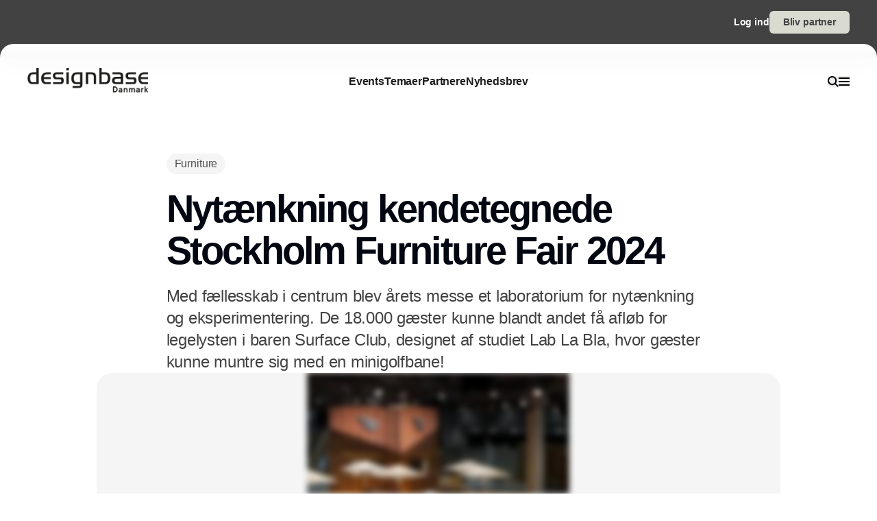

--- FILE ---
content_type: text/html;charset=utf-8
request_url: https://www.designbase.dk/nytaenkning-kendetegnede-stockholm-furniture-fair-2024
body_size: 53069
content:
<!DOCTYPE html><html  lang="da_DK" data-capo=""><head><meta charset="utf-8">
<meta name="viewport" content="width=device-width, initial-scale=1">
<title>Nytænkning kendetegnede Stockholm Furniture Fair 2024</title>
<style>*,:after,:before{--tw-border-spacing-x:0;--tw-border-spacing-y:0;--tw-translate-x:0;--tw-translate-y:0;--tw-rotate:0;--tw-skew-x:0;--tw-skew-y:0;--tw-scale-x:1;--tw-scale-y:1;--tw-pan-x: ;--tw-pan-y: ;--tw-pinch-zoom: ;--tw-scroll-snap-strictness:proximity;--tw-gradient-from-position: ;--tw-gradient-via-position: ;--tw-gradient-to-position: ;--tw-ordinal: ;--tw-slashed-zero: ;--tw-numeric-figure: ;--tw-numeric-spacing: ;--tw-numeric-fraction: ;--tw-ring-inset: ;--tw-ring-offset-width:0px;--tw-ring-offset-color:#fff;--tw-ring-color:rgba(59,130,246,.5);--tw-ring-offset-shadow:0 0 #0000;--tw-ring-shadow:0 0 #0000;--tw-shadow:0 0 #0000;--tw-shadow-colored:0 0 #0000;--tw-blur: ;--tw-brightness: ;--tw-contrast: ;--tw-grayscale: ;--tw-hue-rotate: ;--tw-invert: ;--tw-saturate: ;--tw-sepia: ;--tw-drop-shadow: ;--tw-backdrop-blur: ;--tw-backdrop-brightness: ;--tw-backdrop-contrast: ;--tw-backdrop-grayscale: ;--tw-backdrop-hue-rotate: ;--tw-backdrop-invert: ;--tw-backdrop-opacity: ;--tw-backdrop-saturate: ;--tw-backdrop-sepia: ;--tw-contain-size: ;--tw-contain-layout: ;--tw-contain-paint: ;--tw-contain-style: }::backdrop{--tw-border-spacing-x:0;--tw-border-spacing-y:0;--tw-translate-x:0;--tw-translate-y:0;--tw-rotate:0;--tw-skew-x:0;--tw-skew-y:0;--tw-scale-x:1;--tw-scale-y:1;--tw-pan-x: ;--tw-pan-y: ;--tw-pinch-zoom: ;--tw-scroll-snap-strictness:proximity;--tw-gradient-from-position: ;--tw-gradient-via-position: ;--tw-gradient-to-position: ;--tw-ordinal: ;--tw-slashed-zero: ;--tw-numeric-figure: ;--tw-numeric-spacing: ;--tw-numeric-fraction: ;--tw-ring-inset: ;--tw-ring-offset-width:0px;--tw-ring-offset-color:#fff;--tw-ring-color:rgba(59,130,246,.5);--tw-ring-offset-shadow:0 0 #0000;--tw-ring-shadow:0 0 #0000;--tw-shadow:0 0 #0000;--tw-shadow-colored:0 0 #0000;--tw-blur: ;--tw-brightness: ;--tw-contrast: ;--tw-grayscale: ;--tw-hue-rotate: ;--tw-invert: ;--tw-saturate: ;--tw-sepia: ;--tw-drop-shadow: ;--tw-backdrop-blur: ;--tw-backdrop-brightness: ;--tw-backdrop-contrast: ;--tw-backdrop-grayscale: ;--tw-backdrop-hue-rotate: ;--tw-backdrop-invert: ;--tw-backdrop-opacity: ;--tw-backdrop-saturate: ;--tw-backdrop-sepia: ;--tw-contain-size: ;--tw-contain-layout: ;--tw-contain-paint: ;--tw-contain-style: }/*! tailwindcss v3.4.16 | MIT License | https://tailwindcss.com*/*,:after,:before{border:0 solid #e5e5e5;box-sizing:border-box}:after,:before{--tw-content:""}:host,html{line-height:1.5;-webkit-text-size-adjust:100%;font-family:sans-serif;font-feature-settings:normal;font-variation-settings:normal;-moz-tab-size:4;-o-tab-size:4;tab-size:4;-webkit-tap-highlight-color:transparent}body{line-height:inherit;margin:0}hr{border-top-width:1px;color:inherit;height:0}abbr:where([title]){-webkit-text-decoration:underline dotted;text-decoration:underline dotted}h1,h2,h3,h4,h5,h6{font-size:inherit;font-weight:inherit}a{color:inherit;text-decoration:inherit}b,strong{font-weight:bolder}code,kbd,pre,samp{font-family:ui-monospace,SFMono-Regular,Menlo,Monaco,Consolas,Liberation Mono,Courier New,monospace;font-feature-settings:normal;font-size:1em;font-variation-settings:normal}small{font-size:80%}sub,sup{font-size:75%;line-height:0;position:relative;vertical-align:baseline}sub{bottom:-.25em}sup{top:-.5em}table{border-collapse:collapse;border-color:inherit;text-indent:0}button,input,optgroup,select,textarea{color:inherit;font-family:inherit;font-feature-settings:inherit;font-size:100%;font-variation-settings:inherit;font-weight:inherit;letter-spacing:inherit;line-height:inherit;margin:0;padding:0}button,select{text-transform:none}button,input:where([type=button]),input:where([type=reset]),input:where([type=submit]){-webkit-appearance:button;background-color:transparent;background-image:none}:-moz-focusring{outline:auto}:-moz-ui-invalid{box-shadow:none}progress{vertical-align:baseline}::-webkit-inner-spin-button,::-webkit-outer-spin-button{height:auto}[type=search]{-webkit-appearance:textfield;outline-offset:-2px}::-webkit-search-decoration{-webkit-appearance:none}::-webkit-file-upload-button{-webkit-appearance:button;font:inherit}summary{display:list-item}blockquote,dd,dl,figure,h1,h2,h3,h4,h5,h6,hr,p,pre{margin:0}fieldset{margin:0}fieldset,legend{padding:0}menu,ol,ul{list-style:none;margin:0;padding:0}dialog{padding:0}textarea{resize:vertical}input::-moz-placeholder,textarea::-moz-placeholder{color:#a3a3a3;opacity:1}input::placeholder,textarea::placeholder{color:#a3a3a3;opacity:1}[role=button],button{cursor:pointer}:disabled{cursor:default}audio,canvas,embed,iframe,img,object,svg,video{display:block;vertical-align:middle}img,video{height:auto;max-width:100%}[hidden]:where(:not([hidden=until-found])){display:none}:root{--background:0 0% 100%;--foreground:224 71.4% 4.1%;--muted:220 14.3% 95.9%;--muted-foreground:220 8.9% 46.1%;--popover:0 0% 100%;--popover-foreground:224 71.4% 4.1%;--card:0 0% 100%;--card-foreground:224 71.4% 4.1%;--border:220 13% 91%;--input:220 13% 91%;--primary:220.9 39.3% 11%;--primary-foreground:210 20% 98%;--secondary:220 14.3% 95.9%;--secondary-foreground:220.9 39.3% 11%;--accent:220 14.3% 95.9%;--accent-foreground:220.9 39.3% 11%;--destructive:0 84.2% 60.2%;--destructive-foreground:210 20% 98%;--ring:224 71.4% 4.1%;--radius:0.5rem}.dark{--background:224 71.4% 4.1%;--foreground:210 20% 98%;--muted:215 27.9% 16.9%;--muted-foreground:217.9 10.6% 64.9%;--popover:224 71.4% 4.1%;--popover-foreground:210 20% 98%;--card:224 71.4% 4.1%;--card-foreground:210 20% 98%;--border:215 27.9% 16.9%;--input:215 27.9% 16.9%;--primary:210 20% 98%;--primary-foreground:220.9 39.3% 11%;--secondary:215 27.9% 16.9%;--secondary-foreground:210 20% 98%;--accent:215 27.9% 16.9%;--accent-foreground:210 20% 98%;--destructive:0 62.8% 30.6%;--destructive-foreground:210 20% 98%;--ring:216 12.2% 83.9%}*{border-color:hsl(var(--border))}body{background-color:hsl(var(--background));color:hsl(var(--foreground))}html{font-family:sans-serif;font-size:1rem;line-height:1.5rem;overflow-x:hidden;--tw-text-opacity:1;color:rgb(29 29 29/var(--tw-text-opacity,1));-webkit-font-smoothing:antialiased;-moz-osx-font-smoothing:grayscale}.content-container{margin-left:auto;margin-right:auto;max-width:calc(var(--page-max-width) + var(--grid-edge));padding-left:var(--grid-edge,80px);padding-right:var(--grid-edge,80px)}.article-container{margin-left:auto;margin-right:auto;max-width:65ch}.grid-horisont{-moz-column-gap:var(--grid-gutter-x,16px);column-gap:var(--grid-gutter-x,16px);display:grid;grid-template-columns:var(--grid,repeat(12,minmax(0,1fr)))}.box-shadow{box-shadow:0 4px 44px rgba(0,0,0,.15)}.box-shadow-md{box-shadow:0 2px 14px rgba(0,0,0,.1)}.box-shadow-sm{box-shadow:0 2px 12px rgba(0,0,0,.06)}.rich-text h1,.rich-text h2,.rich-text h3,.rich-text h4,.rich-text h5{color:#141414;font-size:20px;font-weight:600;letter-spacing:-.03em;line-height:140%}.rich-text ol,.rich-text p,.rich-text ul{color:#141414;font-size:18px;font-weight:500;letter-spacing:-.01em;line-height:1.75em;opacity:.8}.rich-text a{text-decoration:underline;word-wrap:break-word;-webkit-hyphens:auto;hyphens:auto;word-break:break-word}.fade-enter-active,.fade-leave-active{filter:blur(0);opacity:1;transition:opacity .3s,filter .3s}.fade-enter-from,.fade-leave-to{filter:grayscale(.1) blur(1px);opacity:0}.image-caption-text{font-size:.875rem;font-weight:500;line-height:1.25;--tw-text-opacity:1;color:rgb(82 82 82/var(--tw-text-opacity,1))}.container{margin-left:auto;margin-right:auto;padding-left:2rem;padding-right:2rem;width:100%}@media (min-width:1400px){.container{max-width:1400px}}.prose{color:var(--tw-prose-body);max-width:65ch}.prose :where(p):not(:where([class~=not-prose],[class~=not-prose] *)){margin-bottom:1.25em;margin-top:1.25em}.prose :where([class~=lead]):not(:where([class~=not-prose],[class~=not-prose] *)){color:var(--tw-prose-lead);font-size:1.25em;line-height:1.6;margin-bottom:1.2em;margin-top:1.2em}.prose :where(a):not(:where([class~=not-prose],[class~=not-prose] *)){color:var(--tw-prose-links);font-weight:500;text-decoration:underline}.prose :where(strong):not(:where([class~=not-prose],[class~=not-prose] *)){color:var(--tw-prose-bold);font-weight:600}.prose :where(a strong):not(:where([class~=not-prose],[class~=not-prose] *)){color:inherit}.prose :where(blockquote strong):not(:where([class~=not-prose],[class~=not-prose] *)){color:inherit}.prose :where(thead th strong):not(:where([class~=not-prose],[class~=not-prose] *)){color:inherit}.prose :where(ol):not(:where([class~=not-prose],[class~=not-prose] *)){list-style-type:decimal;margin-bottom:1.25em;margin-top:1.25em;padding-inline-start:1.625em}.prose :where(ol[type=A]):not(:where([class~=not-prose],[class~=not-prose] *)){list-style-type:upper-alpha}.prose :where(ol[type=a]):not(:where([class~=not-prose],[class~=not-prose] *)){list-style-type:lower-alpha}.prose :where(ol[type=A s]):not(:where([class~=not-prose],[class~=not-prose] *)){list-style-type:upper-alpha}.prose :where(ol[type=a s]):not(:where([class~=not-prose],[class~=not-prose] *)){list-style-type:lower-alpha}.prose :where(ol[type=I]):not(:where([class~=not-prose],[class~=not-prose] *)){list-style-type:upper-roman}.prose :where(ol[type=i]):not(:where([class~=not-prose],[class~=not-prose] *)){list-style-type:lower-roman}.prose :where(ol[type=I s]):not(:where([class~=not-prose],[class~=not-prose] *)){list-style-type:upper-roman}.prose :where(ol[type=i s]):not(:where([class~=not-prose],[class~=not-prose] *)){list-style-type:lower-roman}.prose :where(ol[type="1"]):not(:where([class~=not-prose],[class~=not-prose] *)){list-style-type:decimal}.prose :where(ul):not(:where([class~=not-prose],[class~=not-prose] *)){list-style-type:disc;margin-bottom:1.25em;margin-top:1.25em;padding-inline-start:1.625em}.prose :where(ol>li):not(:where([class~=not-prose],[class~=not-prose] *))::marker{color:var(--tw-prose-counters);font-weight:400}.prose :where(ul>li):not(:where([class~=not-prose],[class~=not-prose] *))::marker{color:var(--tw-prose-bullets)}.prose :where(dt):not(:where([class~=not-prose],[class~=not-prose] *)){color:var(--tw-prose-headings);font-weight:600;margin-top:1.25em}.prose :where(hr):not(:where([class~=not-prose],[class~=not-prose] *)){border-color:var(--tw-prose-hr);border-top-width:1px;margin-bottom:3em;margin-top:3em}.prose :where(blockquote):not(:where([class~=not-prose],[class~=not-prose] *)){border-inline-start-color:var(--tw-prose-quote-borders);border-inline-start-width:.25rem;color:var(--tw-prose-quotes);font-style:italic;font-weight:500;margin-bottom:1.6em;margin-top:1.6em;padding-inline-start:1em;quotes:"\201C""\201D""\2018""\2019"}.prose :where(blockquote p:first-of-type):not(:where([class~=not-prose],[class~=not-prose] *)):before{content:open-quote}.prose :where(blockquote p:last-of-type):not(:where([class~=not-prose],[class~=not-prose] *)):after{content:close-quote}.prose :where(h1):not(:where([class~=not-prose],[class~=not-prose] *)){color:var(--tw-prose-headings);font-size:2.25em;font-weight:800;line-height:1.1111111;margin-bottom:.8888889em;margin-top:0}.prose :where(h1 strong):not(:where([class~=not-prose],[class~=not-prose] *)){color:inherit;font-weight:900}.prose :where(h2):not(:where([class~=not-prose],[class~=not-prose] *)){color:var(--tw-prose-headings);font-size:1.5em;font-weight:700;line-height:1.3333333;margin-bottom:1em;margin-top:2em}.prose :where(h2 strong):not(:where([class~=not-prose],[class~=not-prose] *)){color:inherit;font-weight:800}.prose :where(h3):not(:where([class~=not-prose],[class~=not-prose] *)){color:var(--tw-prose-headings);font-size:1.25em;font-weight:600;line-height:1.6;margin-bottom:.6em;margin-top:1.6em}.prose :where(h3 strong):not(:where([class~=not-prose],[class~=not-prose] *)){color:inherit;font-weight:700}.prose :where(h4):not(:where([class~=not-prose],[class~=not-prose] *)){color:var(--tw-prose-headings);font-weight:600;line-height:1.5;margin-bottom:.5em;margin-top:1.5em}.prose :where(h4 strong):not(:where([class~=not-prose],[class~=not-prose] *)){color:inherit;font-weight:700}.prose :where(img):not(:where([class~=not-prose],[class~=not-prose] *)){margin-bottom:2em;margin-top:2em}.prose :where(picture):not(:where([class~=not-prose],[class~=not-prose] *)){display:block;margin-bottom:2em;margin-top:2em}.prose :where(video):not(:where([class~=not-prose],[class~=not-prose] *)){margin-bottom:2em;margin-top:2em}.prose :where(kbd):not(:where([class~=not-prose],[class~=not-prose] *)){border-radius:.3125rem;box-shadow:0 0 0 1px rgb(var(--tw-prose-kbd-shadows)/10%),0 3px 0 rgb(var(--tw-prose-kbd-shadows)/10%);color:var(--tw-prose-kbd);font-family:inherit;font-size:.875em;font-weight:500;padding-inline-end:.375em;padding-bottom:.1875em;padding-top:.1875em;padding-inline-start:.375em}.prose :where(code):not(:where([class~=not-prose],[class~=not-prose] *)){color:var(--tw-prose-code);font-size:.875em;font-weight:600}.prose :where(code):not(:where([class~=not-prose],[class~=not-prose] *)):before{content:"`"}.prose :where(code):not(:where([class~=not-prose],[class~=not-prose] *)):after{content:"`"}.prose :where(a code):not(:where([class~=not-prose],[class~=not-prose] *)){color:inherit}.prose :where(h1 code):not(:where([class~=not-prose],[class~=not-prose] *)){color:inherit}.prose :where(h2 code):not(:where([class~=not-prose],[class~=not-prose] *)){color:inherit;font-size:.875em}.prose :where(h3 code):not(:where([class~=not-prose],[class~=not-prose] *)){color:inherit;font-size:.9em}.prose :where(h4 code):not(:where([class~=not-prose],[class~=not-prose] *)){color:inherit}.prose :where(blockquote code):not(:where([class~=not-prose],[class~=not-prose] *)){color:inherit}.prose :where(thead th code):not(:where([class~=not-prose],[class~=not-prose] *)){color:inherit}.prose :where(pre):not(:where([class~=not-prose],[class~=not-prose] *)){background-color:var(--tw-prose-pre-bg);border-radius:.375rem;color:var(--tw-prose-pre-code);font-size:.875em;font-weight:400;line-height:1.7142857;margin-bottom:1.7142857em;margin-top:1.7142857em;overflow-x:auto;padding-inline-end:1.1428571em;padding-bottom:.8571429em;padding-top:.8571429em;padding-inline-start:1.1428571em}.prose :where(pre code):not(:where([class~=not-prose],[class~=not-prose] *)){background-color:transparent;border-radius:0;border-width:0;color:inherit;font-family:inherit;font-size:inherit;font-weight:inherit;line-height:inherit;padding:0}.prose :where(pre code):not(:where([class~=not-prose],[class~=not-prose] *)):before{content:none}.prose :where(pre code):not(:where([class~=not-prose],[class~=not-prose] *)):after{content:none}.prose :where(table):not(:where([class~=not-prose],[class~=not-prose] *)){font-size:.875em;line-height:1.7142857;margin-bottom:2em;margin-top:2em;table-layout:auto;width:100%}.prose :where(thead):not(:where([class~=not-prose],[class~=not-prose] *)){border-bottom-color:var(--tw-prose-th-borders);border-bottom-width:1px}.prose :where(thead th):not(:where([class~=not-prose],[class~=not-prose] *)){color:var(--tw-prose-headings);font-weight:600;padding-inline-end:.5714286em;padding-bottom:.5714286em;padding-inline-start:.5714286em;vertical-align:bottom}.prose :where(tbody tr):not(:where([class~=not-prose],[class~=not-prose] *)){border-bottom-color:var(--tw-prose-td-borders);border-bottom-width:1px}.prose :where(tbody tr:last-child):not(:where([class~=not-prose],[class~=not-prose] *)){border-bottom-width:0}.prose :where(tbody td):not(:where([class~=not-prose],[class~=not-prose] *)){vertical-align:baseline}.prose :where(tfoot):not(:where([class~=not-prose],[class~=not-prose] *)){border-top-color:var(--tw-prose-th-borders);border-top-width:1px}.prose :where(tfoot td):not(:where([class~=not-prose],[class~=not-prose] *)){vertical-align:top}.prose :where(th,td):not(:where([class~=not-prose],[class~=not-prose] *)){text-align:start}.prose :where(figure>*):not(:where([class~=not-prose],[class~=not-prose] *)){margin-bottom:0;margin-top:0}.prose :where(figcaption):not(:where([class~=not-prose],[class~=not-prose] *)){color:var(--tw-prose-captions);font-size:.875em;line-height:1.4285714;margin-top:.8571429em}.prose{--tw-prose-body:#374151;--tw-prose-headings:#111827;--tw-prose-lead:#4b5563;--tw-prose-links:#111827;--tw-prose-bold:#111827;--tw-prose-counters:#6b7280;--tw-prose-bullets:#d1d5db;--tw-prose-hr:#e5e7eb;--tw-prose-quotes:#111827;--tw-prose-quote-borders:#e5e7eb;--tw-prose-captions:#6b7280;--tw-prose-kbd:#111827;--tw-prose-kbd-shadows:17 24 39;--tw-prose-code:#111827;--tw-prose-pre-code:#e5e7eb;--tw-prose-pre-bg:#1f2937;--tw-prose-th-borders:#d1d5db;--tw-prose-td-borders:#e5e7eb;--tw-prose-invert-body:#d1d5db;--tw-prose-invert-headings:#fff;--tw-prose-invert-lead:#9ca3af;--tw-prose-invert-links:#fff;--tw-prose-invert-bold:#fff;--tw-prose-invert-counters:#9ca3af;--tw-prose-invert-bullets:#4b5563;--tw-prose-invert-hr:#374151;--tw-prose-invert-quotes:#f3f4f6;--tw-prose-invert-quote-borders:#374151;--tw-prose-invert-captions:#9ca3af;--tw-prose-invert-kbd:#fff;--tw-prose-invert-kbd-shadows:255 255 255;--tw-prose-invert-code:#fff;--tw-prose-invert-pre-code:#d1d5db;--tw-prose-invert-pre-bg:rgba(0,0,0,.5);--tw-prose-invert-th-borders:#4b5563;--tw-prose-invert-td-borders:#374151;font-size:1rem;line-height:1.75}.prose :where(picture>img):not(:where([class~=not-prose],[class~=not-prose] *)){margin-bottom:0;margin-top:0}.prose :where(li):not(:where([class~=not-prose],[class~=not-prose] *)){margin-bottom:.5em;margin-top:.5em}.prose :where(ol>li):not(:where([class~=not-prose],[class~=not-prose] *)){padding-inline-start:.375em}.prose :where(ul>li):not(:where([class~=not-prose],[class~=not-prose] *)){padding-inline-start:.375em}.prose :where(.prose>ul>li p):not(:where([class~=not-prose],[class~=not-prose] *)){margin-bottom:.75em;margin-top:.75em}.prose :where(.prose>ul>li>p:first-child):not(:where([class~=not-prose],[class~=not-prose] *)){margin-top:1.25em}.prose :where(.prose>ul>li>p:last-child):not(:where([class~=not-prose],[class~=not-prose] *)){margin-bottom:1.25em}.prose :where(.prose>ol>li>p:first-child):not(:where([class~=not-prose],[class~=not-prose] *)){margin-top:1.25em}.prose :where(.prose>ol>li>p:last-child):not(:where([class~=not-prose],[class~=not-prose] *)){margin-bottom:1.25em}.prose :where(ul ul,ul ol,ol ul,ol ol):not(:where([class~=not-prose],[class~=not-prose] *)){margin-bottom:.75em;margin-top:.75em}.prose :where(dl):not(:where([class~=not-prose],[class~=not-prose] *)){margin-bottom:1.25em;margin-top:1.25em}.prose :where(dd):not(:where([class~=not-prose],[class~=not-prose] *)){margin-top:.5em;padding-inline-start:1.625em}.prose :where(hr+*):not(:where([class~=not-prose],[class~=not-prose] *)){margin-top:0}.prose :where(h2+*):not(:where([class~=not-prose],[class~=not-prose] *)){margin-top:0}.prose :where(h3+*):not(:where([class~=not-prose],[class~=not-prose] *)){margin-top:0}.prose :where(h4+*):not(:where([class~=not-prose],[class~=not-prose] *)){margin-top:0}.prose :where(thead th:first-child):not(:where([class~=not-prose],[class~=not-prose] *)){padding-inline-start:0}.prose :where(thead th:last-child):not(:where([class~=not-prose],[class~=not-prose] *)){padding-inline-end:0}.prose :where(tbody td,tfoot td):not(:where([class~=not-prose],[class~=not-prose] *)){padding-inline-end:.5714286em;padding-bottom:.5714286em;padding-top:.5714286em;padding-inline-start:.5714286em}.prose :where(tbody td:first-child,tfoot td:first-child):not(:where([class~=not-prose],[class~=not-prose] *)){padding-inline-start:0}.prose :where(tbody td:last-child,tfoot td:last-child):not(:where([class~=not-prose],[class~=not-prose] *)){padding-inline-end:0}.prose :where(figure):not(:where([class~=not-prose],[class~=not-prose] *)){margin-bottom:2em;margin-top:2em}.prose :where(.prose>:first-child):not(:where([class~=not-prose],[class~=not-prose] *)){margin-top:0}.prose :where(.prose>:last-child):not(:where([class~=not-prose],[class~=not-prose] *)){margin-bottom:0}.pointer-events-none{pointer-events:none}.pointer-events-auto{pointer-events:auto}.visible{visibility:visible}.fixed{position:fixed}.\!absolute{position:absolute!important}.absolute{position:absolute}.relative{position:relative}.sticky{position:sticky}.inset-0{inset:0}.-left-2{left:-.5rem}.-right-2{right:-.5rem}.-top-\[64px\]{top:-64px}.bottom-0{bottom:0}.bottom-2{bottom:.5rem}.bottom-\[68px\]{bottom:68px}.left-0{left:0}.left-2{left:.5rem}.left-\[-50\%\]{left:-50%}.left-\[50\%\]{left:50%}.left-edge{left:var(--grid-edge,80px)}.right-0{right:0}.right-2{right:.5rem}.right-edge{right:var(--grid-edge,80px)}.right-vertical-sm{right:var(--vertical-space-sm)}.top-0{top:0}.top-\[-50\%\]{top:-50%}.top-\[0px\]{top:0}.top-\[calc\(-100\%-12px\)\]{top:calc(-100% - 12px)}.top-edge{top:var(--grid-edge,80px)}.top-vertical-sm{top:var(--vertical-space-sm)}.-z-10{z-index:-10}.z-10{z-index:10}.z-20{z-index:20}.z-50{z-index:50}.z-\[-1\]{z-index:-1}.z-\[1000\]{z-index:1000}.z-\[1\]{z-index:1}.z-\[9001\]{z-index:9001}.z-\[9005\]{z-index:9005}.z-\[99999999\]{z-index:99999999}.z-light-box{z-index:120}.z-nav{z-index:100}.z-newsletter-modal{z-index:130}.z-newsletter-popup{z-index:90}.z-search-modal{z-index:130}.order-1{order:1}.order-2{order:2}.col-span-12{grid-column:span 12/span 12}.col-span-2{grid-column:span 2/span 2}.col-span-3{grid-column:span 3/span 3}.col-span-4{grid-column:span 4/span 4}.col-span-6{grid-column:span 6/span 6}.col-span-8{grid-column:span 8/span 8}.col-span-full{grid-column:1/-1}.col-start-11{grid-column-start:11}.col-start-3{grid-column-start:3}.\!-m-px{margin:-1px!important}.m-0{margin:0}.m-auto{margin:auto}.-mx-2{margin-left:-.5rem;margin-right:-.5rem}.-mx-edge{margin-left:calc(var(--grid-edge, 80px)*-1);margin-right:calc(var(--grid-edge, 80px)*-1)}.-my-4{margin-bottom:-1rem;margin-top:-1rem}.mx-2{margin-left:.5rem;margin-right:.5rem}.mx-4{margin-left:1rem;margin-right:1rem}.mx-8{margin-left:2rem;margin-right:2rem}.mx-auto{margin-left:auto;margin-right:auto}.my-\[-30px\]{margin-bottom:-30px;margin-top:-30px}.my-auto{margin-bottom:auto;margin-top:auto}.-mb-\[calc\(var\(--vertical-space\)\*2\)\]{margin-bottom:calc(var(--vertical-space)*2*-1)}.-ml-edge{margin-left:calc(var(--grid-edge, 80px)*-1)}.-mr-edge{margin-right:calc(var(--grid-edge, 80px)*-1)}.-mt-\[20px\]{margin-top:-20px}.mb-1{margin-bottom:.25rem}.mb-2{margin-bottom:.5rem}.mb-3{margin-bottom:.75rem}.mb-4{margin-bottom:1rem}.mb-6{margin-bottom:1.5rem}.mb-auto{margin-bottom:auto}.mb-edge{margin-bottom:var(--grid-edge,80px)}.ml-0{margin-left:0}.ml-2{margin-left:.5rem}.ml-4{margin-left:1rem}.ml-\[2px\]{margin-left:2px}.ml-auto{margin-left:auto}.mr-1\.5{margin-right:.375rem}.mr-10{margin-right:2.5rem}.mr-2{margin-right:.5rem}.mr-4{margin-right:1rem}.mr-5{margin-right:1.25rem}.mr-\[-8px\]{margin-right:-8px}.mr-auto{margin-right:auto}.mr-edge{margin-right:var(--grid-edge,80px)}.mt-2{margin-top:.5rem}.mt-4{margin-top:1rem}.mt-\[-10\%\]{margin-top:-10%}.mt-\[-20px\]{margin-top:-20px}.mt-\[-5px\]{margin-top:-5px}.mt-auto{margin-top:auto}.mt-edge{margin-top:var(--grid-edge,80px)}.line-clamp-1{-webkit-line-clamp:1}.line-clamp-1,.line-clamp-2{display:-webkit-box;overflow:hidden;-webkit-box-orient:vertical}.line-clamp-2{-webkit-line-clamp:2}.line-clamp-3{-webkit-line-clamp:3}.line-clamp-3,.line-clamp-4{display:-webkit-box;overflow:hidden;-webkit-box-orient:vertical}.line-clamp-4{-webkit-line-clamp:4}.line-clamp-5{display:-webkit-box;overflow:hidden;-webkit-box-orient:vertical;-webkit-line-clamp:5}.line-clamp-none{display:block;overflow:visible;-webkit-box-orient:horizontal;-webkit-line-clamp:none}.\!block{display:block!important}.block{display:block}.inline-block{display:inline-block}.inline{display:inline}.flex{display:flex}.inline-flex{display:inline-flex}.grid{display:grid}.hidden{display:none}.aspect-16\/9{aspect-ratio:16/9}.aspect-3\/4{aspect-ratio:3/4}.aspect-4\/5{aspect-ratio:4/5}.aspect-square{aspect-ratio:1/1}.\!h-\[20px\]{height:20px!important}.\!h-\[28px\]{height:28px!important}.\!h-\[32px\]{height:32px!important}.\!h-\[422px\]{height:422px!important}.\!h-\[48px\]{height:48px!important}.\!h-auto{height:auto!important}.\!h-full{height:100%!important}.h-0{height:0}.h-10{height:2.5rem}.h-16{height:4rem}.h-4{height:1rem}.h-\[10px\]{height:10px}.h-\[12px\]{height:12px}.h-\[148px\]{height:148px}.h-\[150\%\]{height:150%}.h-\[150px\]{height:150px}.h-\[18px\]{height:18px}.h-\[200px\]{height:200px}.h-\[22px\]{height:22px}.h-\[26px\]{height:26px}.h-\[28px\]{height:28px}.h-\[30px\]{height:30px}.h-\[32px\]{height:32px}.h-\[380px\]{height:380px}.h-\[400px\]{height:400px}.h-\[48px\]{height:48px}.h-\[60px\]{height:60px}.h-\[62px\]{height:62px}.h-\[64px\]{height:64px}.h-\[68px\]{height:68px}.h-\[70px\]{height:70px}.h-\[80px\]{height:80px}.h-\[84px\]{height:84px}.h-\[88px\]{height:88px}.h-\[calc\(100\%-150px\)\]{height:calc(100% - 150px)}.h-auto{height:auto}.h-full{height:100%}.h-main-nav{height:var(--main-nav-height)}.h-nav{height:var(--nav-height)}.h-screen{height:100vh}.max-h-16{max-height:4rem}.max-h-\[30px\]{max-height:30px}.max-h-\[400px\]{max-height:400px}.max-h-\[500px\]{max-height:500px}.max-h-\[90\%\]{max-height:90%}.\!min-h-\[28px\]{min-height:28px!important}.\!min-h-\[48px\]{min-height:48px!important}.min-h-\[100px\]{min-height:100px}.min-h-\[102px\]{min-height:102px}.min-h-\[22px\]{min-height:22px}.min-h-\[28px\]{min-height:28px}.min-h-\[300px\]{min-height:300px}.min-h-\[32px\]{min-height:32px}.min-h-\[400px\]{min-height:400px}.min-h-\[60px\]{min-height:60px}.min-h-\[64px\]{min-height:64px}.min-h-\[80px\]{min-height:80px}.min-h-\[86px\]{min-height:86px}.min-h-\[95px\]{min-height:95px}.min-h-screen{min-height:100vh}.min-h-vertical{min-height:var(--vertical-space)}.\!w-\[28px\]{width:28px!important}.\!w-\[32px\]{width:32px!important}.\!w-\[48px\]{width:48px!important}.\!w-full{width:100%!important}.w-1\/2{width:50%}.w-16{width:4rem}.w-4{width:1rem}.w-8{width:2rem}.w-\[10px\]{width:10px}.w-\[12px\]{width:12px}.w-\[14px\]{width:14px}.w-\[150\%\]{width:150%}.w-\[16px\]{width:16px}.w-\[18px\]{width:18px}.w-\[200px\]{width:200px}.w-\[20px\]{width:20px}.w-\[22px\]{width:22px}.w-\[25\%\]{width:25%}.w-\[26px\]{width:26px}.w-\[28px\]{width:28px}.w-\[30px\]{width:30px}.w-\[32px\]{width:32px}.w-\[400px\]{width:400px}.w-\[48px\]{width:48px}.w-\[60px\]{width:60px}.w-\[64px\]{width:64px}.w-\[68px\]{width:68px}.w-\[70px\]{width:70px}.w-\[80px\]{width:80px}.w-\[86px\]{width:86px}.w-\[88px\]{width:88px}.w-\[900px\]{width:900px}.w-\[9px\]{width:9px}.w-\[calc\(100\%-32px\)\]{width:calc(100% - 32px)}.w-auto{width:auto}.w-full{width:100%}.\!min-w-\[28px\]{min-width:28px!important}.\!min-w-\[48px\]{min-width:48px!important}.min-w-\[12px\]{min-width:12px}.min-w-\[14px\]{min-width:14px}.min-w-\[18px\]{min-width:18px}.min-w-\[200px\]{min-width:200px}.min-w-\[22px\]{min-width:22px}.min-w-\[28px\]{min-width:28px}.min-w-\[32px\]{min-width:32px}.min-w-\[60px\]{min-width:60px}.min-w-\[64px\]{min-width:64px}.min-w-\[68px\]{min-width:68px}.min-w-\[70px\]{min-width:70px}.min-w-\[80px\]{min-width:80px}.min-w-\[88px\]{min-width:88px}.max-w-2xl{max-width:42rem}.max-w-\[125px\]{max-width:125px}.max-w-\[180px\]{max-width:180px}.max-w-\[200px\]{max-width:200px}.max-w-\[400px\]{max-width:400px}.max-w-\[500px\]{max-width:500px}.max-w-\[75\%\]{max-width:75%}.max-w-\[750px\]{max-width:750px}.max-w-\[930px\]{max-width:930px}.max-w-\[var\(--page-width\)\]{max-width:var(--page-width)}.max-w-lg{max-width:32rem}.max-w-md{max-width:28rem}.max-w-prose{max-width:65ch}.max-w-sm{max-width:24rem}.max-w-xl{max-width:36rem}.max-w-xs{max-width:20rem}.flex-1{flex:1 1 0%}.flex-none{flex:none}.shrink-0{flex-shrink:0}.translate-x-\[-25\%\]{--tw-translate-x:-25%}.translate-x-\[-25\%\],.translate-x-\[-50\%\]{transform:translate(var(--tw-translate-x),var(--tw-translate-y)) rotate(var(--tw-rotate)) skewX(var(--tw-skew-x)) skewY(var(--tw-skew-y)) scaleX(var(--tw-scale-x)) scaleY(var(--tw-scale-y))}.translate-x-\[-50\%\]{--tw-translate-x:-50%}.translate-x-\[25\%\]{--tw-translate-x:25%}.translate-x-\[25\%\],.translate-y-\[25\%\]{transform:translate(var(--tw-translate-x),var(--tw-translate-y)) rotate(var(--tw-rotate)) skewX(var(--tw-skew-x)) skewY(var(--tw-skew-y)) scaleX(var(--tw-scale-x)) scaleY(var(--tw-scale-y))}.translate-y-\[25\%\]{--tw-translate-y:25%}.translate-y-\[50\%\]{--tw-translate-y:50%}.translate-y-\[50\%\],.translate-y-\[75\%\]{transform:translate(var(--tw-translate-x),var(--tw-translate-y)) rotate(var(--tw-rotate)) skewX(var(--tw-skew-x)) skewY(var(--tw-skew-y)) scaleX(var(--tw-scale-x)) scaleY(var(--tw-scale-y))}.translate-y-\[75\%\]{--tw-translate-y:75%}.rotate-12{--tw-rotate:12deg;transform:translate(var(--tw-translate-x),var(--tw-translate-y)) rotate(var(--tw-rotate)) skewX(var(--tw-skew-x)) skewY(var(--tw-skew-y)) scaleX(var(--tw-scale-x)) scaleY(var(--tw-scale-y))}.\!scale-125{--tw-scale-x:1.25!important;--tw-scale-y:1.25!important;transform:translate(var(--tw-translate-x),var(--tw-translate-y)) rotate(var(--tw-rotate)) skewX(var(--tw-skew-x)) skewY(var(--tw-skew-y)) scaleX(var(--tw-scale-x)) scaleY(var(--tw-scale-y))!important}.scale-100{--tw-scale-x:1;--tw-scale-y:1}.scale-100,.scale-\[1\.02\]{transform:translate(var(--tw-translate-x),var(--tw-translate-y)) rotate(var(--tw-rotate)) skewX(var(--tw-skew-x)) skewY(var(--tw-skew-y)) scaleX(var(--tw-scale-x)) scaleY(var(--tw-scale-y))}.scale-\[1\.02\]{--tw-scale-x:1.02;--tw-scale-y:1.02}.transform{transform:translate(var(--tw-translate-x),var(--tw-translate-y)) rotate(var(--tw-rotate)) skewX(var(--tw-skew-x)) skewY(var(--tw-skew-y)) scaleX(var(--tw-scale-x)) scaleY(var(--tw-scale-y))}.cursor-pointer{cursor:pointer}.select-none{-webkit-user-select:none;-moz-user-select:none;user-select:none}.scroll-mt-\[calc\(var\(--nav-height\)\+100px\)\]{scroll-margin-top:calc(var(--nav-height) + 100px)}.grid-cols-1{grid-template-columns:repeat(1,minmax(0,1fr))}.grid-cols-12{grid-template-columns:repeat(12,minmax(0,1fr))}.grid-cols-2{grid-template-columns:repeat(2,minmax(0,1fr))}.grid-cols-6{grid-template-columns:repeat(6,minmax(0,1fr))}.grid-cols-\[1fr_1fr\]{grid-template-columns:1fr 1fr}.grid-cols-\[1fr_64px\]{grid-template-columns:1fr 64px}.grid-cols-\[2fr_64px\]{grid-template-columns:2fr 64px}.flex-col{flex-direction:column}.flex-wrap{flex-wrap:wrap}.flex-wrap-reverse{flex-wrap:wrap-reverse}.flex-nowrap{flex-wrap:nowrap}.items-end{align-items:flex-end}.items-center{align-items:center}.items-baseline{align-items:baseline}.justify-end{justify-content:flex-end}.justify-center{justify-content:center}.justify-between{justify-content:space-between}.gap-1{gap:.25rem}.gap-12{gap:3rem}.gap-2{gap:.5rem}.gap-3{gap:.75rem}.gap-4{gap:1rem}.gap-5{gap:1.25rem}.gap-6{gap:1.5rem}.gap-8{gap:2rem}.gap-edge{gap:var(--grid-edge,80px)}.gap-gutter{gap:var(--grid-gutter-x,16px)}.gap-vertical-sm{gap:var(--vertical-space-sm)}.gap-x-1{-moz-column-gap:.25rem;column-gap:.25rem}.gap-x-10{-moz-column-gap:2.5rem;column-gap:2.5rem}.gap-x-12{-moz-column-gap:3rem;column-gap:3rem}.gap-x-16{-moz-column-gap:4rem;column-gap:4rem}.gap-x-2{-moz-column-gap:.5rem;column-gap:.5rem}.gap-x-3{-moz-column-gap:.75rem;column-gap:.75rem}.gap-x-4{-moz-column-gap:1rem;column-gap:1rem}.gap-x-5{-moz-column-gap:1.25rem;column-gap:1.25rem}.gap-x-6{-moz-column-gap:1.5rem;column-gap:1.5rem}.gap-x-8{-moz-column-gap:2rem;column-gap:2rem}.gap-x-edge{-moz-column-gap:var(--grid-edge,80px);column-gap:var(--grid-edge,80px)}.gap-x-gutter{-moz-column-gap:var(--grid-gutter-x,16px);column-gap:var(--grid-gutter-x,16px)}.gap-y-1{row-gap:.25rem}.gap-y-2{row-gap:.5rem}.gap-y-3{row-gap:.75rem}.gap-y-4{row-gap:1rem}.gap-y-5{row-gap:1.25rem}.gap-y-6{row-gap:1.5rem}.gap-y-8{row-gap:2rem}.gap-y-edge{row-gap:var(--grid-edge,80px)}.gap-y-gutter{row-gap:var(--grid-gutter-x,16px)}.gap-y-vertical{row-gap:var(--vertical-space)}.gap-y-vertical-sm{row-gap:var(--vertical-space-sm)}.gap-y-vertical-xs{row-gap:var(--vertical-space-xs)}.space-x-1>:not([hidden])~:not([hidden]){--tw-space-x-reverse:0;margin-left:calc(.25rem*(1 - var(--tw-space-x-reverse)));margin-right:calc(.25rem*var(--tw-space-x-reverse))}.space-x-4>:not([hidden])~:not([hidden]){--tw-space-x-reverse:0;margin-left:calc(1rem*(1 - var(--tw-space-x-reverse)));margin-right:calc(1rem*var(--tw-space-x-reverse))}.space-x-8>:not([hidden])~:not([hidden]){--tw-space-x-reverse:0;margin-left:calc(2rem*(1 - var(--tw-space-x-reverse)));margin-right:calc(2rem*var(--tw-space-x-reverse))}.space-y-1>:not([hidden])~:not([hidden]){--tw-space-y-reverse:0;margin-bottom:calc(.25rem*var(--tw-space-y-reverse));margin-top:calc(.25rem*(1 - var(--tw-space-y-reverse)))}.space-y-2>:not([hidden])~:not([hidden]){--tw-space-y-reverse:0;margin-bottom:calc(.5rem*var(--tw-space-y-reverse));margin-top:calc(.5rem*(1 - var(--tw-space-y-reverse)))}.space-y-3>:not([hidden])~:not([hidden]){--tw-space-y-reverse:0;margin-bottom:calc(.75rem*var(--tw-space-y-reverse));margin-top:calc(.75rem*(1 - var(--tw-space-y-reverse)))}.space-y-4>:not([hidden])~:not([hidden]){--tw-space-y-reverse:0;margin-bottom:calc(1rem*var(--tw-space-y-reverse));margin-top:calc(1rem*(1 - var(--tw-space-y-reverse)))}.space-y-8>:not([hidden])~:not([hidden]){--tw-space-y-reverse:0;margin-bottom:calc(2rem*var(--tw-space-y-reverse));margin-top:calc(2rem*(1 - var(--tw-space-y-reverse)))}.space-y-vertical>:not([hidden])~:not([hidden]){--tw-space-y-reverse:0;margin-bottom:calc(var(--vertical-space)*var(--tw-space-y-reverse));margin-top:calc(var(--vertical-space)*(1 - var(--tw-space-y-reverse)))}.space-y-vertical-sm>:not([hidden])~:not([hidden]){--tw-space-y-reverse:0;margin-bottom:calc(var(--vertical-space-sm)*var(--tw-space-y-reverse));margin-top:calc(var(--vertical-space-sm)*(1 - var(--tw-space-y-reverse)))}.self-start{align-self:flex-start}.overflow-auto{overflow:auto}.overflow-hidden{overflow:hidden}.overflow-visible{overflow:visible}.overflow-scroll{overflow:scroll}.overflow-y-auto{overflow-y:auto}.overflow-x-hidden{overflow-x:hidden}.\!overflow-y-hidden{overflow-y:hidden!important}.overflow-y-hidden{overflow-y:hidden}.\!overflow-x-scroll{overflow-x:scroll!important}.overflow-x-scroll{overflow-x:scroll}.overflow-y-scroll{overflow-y:scroll}.text-ellipsis{text-overflow:ellipsis}.whitespace-normal{white-space:normal}.whitespace-nowrap{white-space:nowrap}.break-words{overflow-wrap:break-word}.\!rounded-custom-sm{border-radius:var(--border-radius-sm)!important}.rounded{border-radius:.25rem}.rounded-\[20px\]{border-radius:20px}.rounded-custom-lg{border-radius:var(--border-radius-lg)}.rounded-custom-md{border-radius:var(--border-radius-md)}.rounded-custom-sm{border-radius:var(--border-radius-sm)}.rounded-full{border-radius:9999px}.rounded-lg{border-radius:var(--radius)}.rounded-md{border-radius:calc(var(--radius) - 2px)}.rounded-sm{border-radius:calc(var(--radius) - 4px)}.rounded-b-\[20px\]{border-bottom-left-radius:20px;border-bottom-right-radius:20px}.rounded-b-custom-md{border-bottom-left-radius:var(--border-radius-md);border-bottom-right-radius:var(--border-radius-md)}.rounded-l-custom-lg{border-bottom-left-radius:var(--border-radius-lg);border-top-left-radius:var(--border-radius-lg)}.rounded-t-\[20px\]{border-top-left-radius:20px;border-top-right-radius:20px}.rounded-t-custom-lg{border-top-left-radius:var(--border-radius-lg);border-top-right-radius:var(--border-radius-lg)}.rounded-t-custom-md{border-top-left-radius:var(--border-radius-md);border-top-right-radius:var(--border-radius-md)}.rounded-tl-\[0px\]{border-top-left-radius:0}.rounded-tl-\[20px\]{border-top-left-radius:20px}.\!border{border-width:1px!important}.border{border-width:1px}.border-y{border-top-width:1px}.border-b,.border-y{border-bottom-width:1px}.border-b-\[3px\]{border-bottom-width:3px}.border-l{border-left-width:1px}.border-r{border-right-width:1px}.border-t{border-top-width:1px}.border-solid{border-style:solid}.\!border-gray-200{--tw-border-opacity:1!important;border-color:rgb(229 229 229/var(--tw-border-opacity,1))!important}.border-black{--tw-border-opacity:1;border-color:rgb(29 29 29/var(--tw-border-opacity,1))}.border-dynamic-bg-100{border-color:var(--dynamic-bg-100)}.border-gray-100{--tw-border-opacity:1;border-color:rgb(245 245 245/var(--tw-border-opacity,1))}.border-gray-200{--tw-border-opacity:1;border-color:rgb(229 229 229/var(--tw-border-opacity,1))}.border-gray-300{--tw-border-opacity:1;border-color:rgb(214 214 214/var(--tw-border-opacity,1))}.border-green-300{--tw-border-opacity:1;border-color:rgb(134 239 172/var(--tw-border-opacity,1))}.border-red-300{--tw-border-opacity:1;border-color:rgb(252 165 165/var(--tw-border-opacity,1))}.border-slate-300{--tw-border-opacity:1;border-color:rgb(203 213 225/var(--tw-border-opacity,1))}.border-l-current{border-left-color:currentColor}.border-t-gray-800{--tw-border-opacity:1;border-top-color:rgb(41 41 41/var(--tw-border-opacity,1))}.\!bg-white{--tw-bg-opacity:1!important;background-color:rgb(255 255 255/var(--tw-bg-opacity,1))!important}.bg-\[\#1D1D1D\],.bg-black{--tw-bg-opacity:1;background-color:rgb(29 29 29/var(--tw-bg-opacity,1))}.bg-black\/20{background-color:rgba(29,29,29,.2)}.bg-black\/5{background-color:rgba(29,29,29,.05)}.bg-black\/60{background-color:rgba(29,29,29,.6)}.bg-dynamic-bg{background-color:var(--dynamic-bg)}.bg-dynamic-bg-100{background-color:var(--dynamic-bg-100)}.bg-gray-100{--tw-bg-opacity:1;background-color:rgb(245 245 245/var(--tw-bg-opacity,1))}.bg-gray-100\/80{background-color:hsla(0,0%,96%,.8)}.bg-gray-100\/90{background-color:hsla(0,0%,96%,.9)}.bg-gray-150{--tw-bg-opacity:1;background-color:rgb(242 242 242/var(--tw-bg-opacity,1))}.bg-gray-200{--tw-bg-opacity:1;background-color:rgb(229 229 229/var(--tw-bg-opacity,1))}.bg-gray-25{--tw-bg-opacity:1;background-color:rgb(252 252 252/var(--tw-bg-opacity,1))}.bg-gray-50{--tw-bg-opacity:1;background-color:rgb(250 250 250/var(--tw-bg-opacity,1))}.bg-gray-700{--tw-bg-opacity:1;background-color:rgb(66 66 66/var(--tw-bg-opacity,1))}.bg-gray-800{--tw-bg-opacity:1;background-color:rgb(41 41 41/var(--tw-bg-opacity,1))}.bg-gray-900{--tw-bg-opacity:1;background-color:rgb(20 20 20/var(--tw-bg-opacity,1))}.bg-green-100{--tw-bg-opacity:1;background-color:rgb(220 252 231/var(--tw-bg-opacity,1))}.bg-red-100{--tw-bg-opacity:1;background-color:rgb(254 226 226/var(--tw-bg-opacity,1))}.bg-red-500{--tw-bg-opacity:1;background-color:rgb(239 68 68/var(--tw-bg-opacity,1))}.bg-sand{--tw-bg-opacity:1;background-color:rgb(217 218 208/var(--tw-bg-opacity,1))}.bg-slate-200{--tw-bg-opacity:1;background-color:rgb(226 232 240/var(--tw-bg-opacity,1))}.bg-white{--tw-bg-opacity:1;background-color:rgb(255 255 255/var(--tw-bg-opacity,1))}.bg-white\/40{background-color:hsla(0,0%,100%,.4)}.bg-white\/80{background-color:hsla(0,0%,100%,.8)}.bg-opacity-10{--tw-bg-opacity:0.1}.bg-gradient-to-t{background-image:linear-gradient(to top,var(--tw-gradient-stops))}.from-black\/70{--tw-gradient-from:rgba(29,29,29,.7) var(--tw-gradient-from-position);--tw-gradient-to:rgba(29,29,29,0) var(--tw-gradient-to-position);--tw-gradient-stops:var(--tw-gradient-from),var(--tw-gradient-to)}.from-white\/80{--tw-gradient-from:hsla(0,0%,100%,.8) var(--tw-gradient-from-position);--tw-gradient-to:hsla(0,0%,100%,0) var(--tw-gradient-to-position);--tw-gradient-stops:var(--tw-gradient-from),var(--tw-gradient-to)}.to-black\/0{--tw-gradient-to:rgba(29,29,29,0) var(--tw-gradient-to-position)}.to-white\/100{--tw-gradient-to:#fff var(--tw-gradient-to-position)}.bg-contain{background-size:contain}.bg-cover{background-size:cover}.bg-center{background-position:50%}.bg-no-repeat{background-repeat:no-repeat}.object-contain{-o-object-fit:contain;object-fit:contain}.object-cover{-o-object-fit:cover;object-fit:cover}.object-center{-o-object-position:center;object-position:center}.p-0{padding:0}.p-1{padding:.25rem}.p-2{padding:.5rem}.p-3{padding:.75rem}.p-4{padding:1rem}.p-6{padding:1.5rem}.p-edge{padding:var(--grid-edge,80px)}.p-gutter{padding:var(--grid-gutter-x,16px)}.p-vertical-sm{padding:var(--vertical-space-sm)}.p-vertical-xs{padding:var(--vertical-space-xs)}.\!px-3{padding-left:.75rem!important;padding-right:.75rem!important}.\!py-\[30px\]{padding-bottom:30px!important;padding-top:30px!important}.px-10{padding-left:2.5rem;padding-right:2.5rem}.px-2{padding-left:.5rem;padding-right:.5rem}.px-3{padding-left:.75rem;padding-right:.75rem}.px-4{padding-left:1rem;padding-right:1rem}.px-5{padding-left:1.25rem;padding-right:1.25rem}.px-\[10px\]{padding-left:10px;padding-right:10px}.px-edge{padding-left:var(--grid-edge,80px);padding-right:var(--grid-edge,80px)}.px-vertical-sm{padding-left:var(--vertical-space-sm);padding-right:var(--vertical-space-sm)}.py-12{padding-bottom:3rem;padding-top:3rem}.py-2{padding-bottom:.5rem;padding-top:.5rem}.py-20{padding-bottom:5rem;padding-top:5rem}.py-3{padding-bottom:.75rem;padding-top:.75rem}.py-4{padding-bottom:1rem;padding-top:1rem}.py-6{padding-bottom:1.5rem;padding-top:1.5rem}.py-8{padding-bottom:2rem;padding-top:2rem}.py-\[16px\]{padding-bottom:16px;padding-top:16px}.py-\[30px\]{padding-bottom:30px;padding-top:30px}.py-edge{padding-bottom:var(--grid-edge,80px);padding-top:var(--grid-edge,80px)}.py-main-nav{padding-bottom:var(--main-nav-height);padding-top:var(--main-nav-height)}.py-vertical{padding-bottom:var(--vertical-space);padding-top:var(--vertical-space)}.py-vertical-lg{padding-bottom:var(--vertical-space-lg);padding-top:var(--vertical-space-lg)}.py-vertical-sm{padding-bottom:var(--vertical-space-sm);padding-top:var(--vertical-space-sm)}.pb-0{padding-bottom:0}.pb-0\.5{padding-bottom:.125rem}.pb-1{padding-bottom:.25rem}.pb-10{padding-bottom:2.5rem}.pb-2{padding-bottom:.5rem}.pb-3{padding-bottom:.75rem}.pb-4{padding-bottom:1rem}.pb-5{padding-bottom:1.25rem}.pb-\[10px\]{padding-bottom:10px}.pb-\[20px\]{padding-bottom:20px}.pb-\[min\(var\(--aspect-4-5\)\2c 200px\)\]{padding-bottom:min(var(--aspect-4-5),200px)}.pb-\[min\(var\(--aspect-4-5\)\2c 300px\)\]{padding-bottom:min(var(--aspect-4-5),300px)}.pb-\[var\(--aspect-16-9\)\]{padding-bottom:var(--aspect-16-9)}.pb-vertical-sm{padding-bottom:var(--vertical-space-sm)}.pb-vertical-xl{padding-bottom:var(--vertical-space-xl)}.pb-vertical-xs{padding-bottom:var(--vertical-space-xs)}.pl-4{padding-left:1rem}.pl-5{padding-left:1.25rem}.pl-edge{padding-left:var(--grid-edge,80px)}.pr-2{padding-right:.5rem}.pr-4{padding-right:1rem}.pr-5{padding-right:1.25rem}.pr-edge{padding-right:var(--grid-edge,80px)}.pt-1{padding-top:.25rem}.pt-2{padding-top:.5rem}.pt-32{padding-top:8rem}.pt-4{padding-top:1rem}.pt-\[10px\]{padding-top:10px}.pt-\[20px\]{padding-top:20px}.pt-\[6px\]{padding-top:6px}.pt-edge{padding-top:var(--grid-edge,80px)}.pt-nav{padding-top:var(--nav-height)}.pt-vertical{padding-top:var(--vertical-space)}.pt-vertical-sm{padding-top:var(--vertical-space-sm)}.pt-vertical-xs{padding-top:var(--vertical-space-xs)}.text-left{text-align:left}.text-center{text-align:center}.text-end{text-align:end}.indent-0{text-indent:0}.\!text-body{font-size:1rem!important;font-weight:400!important;letter-spacing:-.01em!important;line-height:150%!important}.\!text-body-sm{font-size:.875rem!important}.\!text-body-sm,.\!text-body-xs{font-weight:500!important;letter-spacing:-.01em!important;line-height:125%!important}.\!text-body-xs{font-size:.75rem!important}.\!text-xl{font-size:1.25rem!important;line-height:1.75rem!important}.text-base{font-size:1rem;line-height:1.5rem}.text-body{font-size:1rem;font-weight:400;letter-spacing:-.01em;line-height:150%}.text-body-2xl{font-size:1.75rem}.text-body-2xl,.text-body-3xl{font-weight:500;letter-spacing:-.03em;line-height:120%}.text-body-3xl{font-size:2rem}.text-body-4xl{font-size:2.25rem;line-height:120%}.text-body-4xl,.text-body-6xl{font-weight:500;letter-spacing:-.03em}.text-body-6xl{font-size:2.75rem;line-height:110%}.text-body-lg{font-size:1.25rem;font-weight:500;letter-spacing:-.03em;line-height:125%}.text-body-md{font-size:1.125rem}.text-body-md,.text-body-sm{font-weight:500;letter-spacing:-.01em;line-height:125%}.text-body-sm{font-size:.875rem}.text-body-xl{font-size:1.5rem;font-weight:500;letter-spacing:-.03em;line-height:125%}.text-lg{font-size:1.125rem;line-height:1.75rem}.text-sm{font-size:.875rem;line-height:1.25rem}.text-xs{font-size:.75rem;line-height:1rem}.\!font-medium{font-weight:500!important}.\!font-semibold{font-weight:600!important}.font-bold{font-weight:700}.font-medium{font-weight:500}.font-semibold{font-weight:600}.uppercase{text-transform:uppercase}.not-italic{font-style:normal}.\!leading-normal{line-height:1.5!important}.\!leading-tight{line-height:1.25!important}.leading-5{line-height:1.25rem}.leading-none{line-height:1}.leading-normal{line-height:1.5}.leading-tight{line-height:1.25}.tracking-tight{letter-spacing:-.025em}.tracking-wider{letter-spacing:.05em}.\!text-black{--tw-text-opacity:1!important;color:rgb(29 29 29/var(--tw-text-opacity,1))!important}.\!text-gray-600{--tw-text-opacity:1!important;color:rgb(82 82 82/var(--tw-text-opacity,1))!important}.\!text-white{--tw-text-opacity:1!important;color:rgb(255 255 255/var(--tw-text-opacity,1))!important}.text-black{--tw-text-opacity:1;color:rgb(29 29 29/var(--tw-text-opacity,1))}.text-black\/50{color:rgba(29,29,29,.5)}.text-black\/70{color:rgba(29,29,29,.7)}.text-black\/80{color:rgba(29,29,29,.8)}.text-black\/90{color:rgba(29,29,29,.9)}.text-current{color:currentColor}.text-destructive{color:hsl(var(--destructive))}.text-foreground{color:hsl(var(--foreground))}.text-gray-400{--tw-text-opacity:1;color:rgb(163 163 163/var(--tw-text-opacity,1))}.text-gray-550{--tw-text-opacity:1;color:rgb(102 102 102/var(--tw-text-opacity,1))}.text-gray-600{--tw-text-opacity:1;color:rgb(82 82 82/var(--tw-text-opacity,1))}.text-gray-700{--tw-text-opacity:1;color:rgb(66 66 66/var(--tw-text-opacity,1))}.text-green-700{--tw-text-opacity:1;color:rgb(21 128 61/var(--tw-text-opacity,1))}.text-muted-foreground{color:hsl(var(--muted-foreground))}.text-red-700{--tw-text-opacity:1;color:rgb(185 28 28/var(--tw-text-opacity,1))}.text-white{--tw-text-opacity:1;color:rgb(255 255 255/var(--tw-text-opacity,1))}.text-white\/40{color:hsla(0,0%,100%,.4)}.text-white\/50{color:hsla(0,0%,100%,.5)}.underline{text-decoration-line:underline}.\!opacity-0{opacity:0!important}.\!opacity-10{opacity:.1!important}.opacity-0{opacity:0}.opacity-10{opacity:.1}.opacity-100{opacity:1}.opacity-30{opacity:.3}.shadow-lg{--tw-shadow:0 10px 15px -3px rgba(0,0,0,.1),0 4px 6px -4px rgba(0,0,0,.1);--tw-shadow-colored:0 10px 15px -3px var(--tw-shadow-color),0 4px 6px -4px var(--tw-shadow-color)}.shadow-lg,.shadow-md{box-shadow:var(--tw-ring-offset-shadow,0 0 #0000),var(--tw-ring-shadow,0 0 #0000),var(--tw-shadow)}.shadow-md{--tw-shadow:0 4px 6px -1px rgba(0,0,0,.1),0 2px 4px -2px rgba(0,0,0,.1);--tw-shadow-colored:0 4px 6px -1px var(--tw-shadow-color),0 2px 4px -2px var(--tw-shadow-color)}.shadow-sm{--tw-shadow:0 1px 2px 0 rgba(0,0,0,.05);--tw-shadow-colored:0 1px 2px 0 var(--tw-shadow-color);box-shadow:var(--tw-ring-offset-shadow,0 0 #0000),var(--tw-ring-shadow,0 0 #0000),var(--tw-shadow)}.outline-none{outline:2px solid transparent;outline-offset:2px}.ring-1{--tw-ring-offset-shadow:var(--tw-ring-inset) 0 0 0 var(--tw-ring-offset-width) var(--tw-ring-offset-color);--tw-ring-shadow:var(--tw-ring-inset) 0 0 0 calc(1px + var(--tw-ring-offset-width)) var(--tw-ring-color)}.ring-1,.ring-2{box-shadow:var(--tw-ring-offset-shadow),var(--tw-ring-shadow),var(--tw-shadow,0 0 #0000)}.ring-2{--tw-ring-offset-shadow:var(--tw-ring-inset) 0 0 0 var(--tw-ring-offset-width) var(--tw-ring-offset-color);--tw-ring-shadow:var(--tw-ring-inset) 0 0 0 calc(2px + var(--tw-ring-offset-width)) var(--tw-ring-color)}.ring-transparent{--tw-ring-color:transparent}.ring-offset-0{--tw-ring-offset-width:0px}.ring-offset-\[-1px\]{--tw-ring-offset-width:-1px}.\!ring-offset-gray-300{--tw-ring-offset-color:#d6d6d6!important}.blur{--tw-blur:blur(8px)}.blur,.blur-\[170px\]{filter:var(--tw-blur) var(--tw-brightness) var(--tw-contrast) var(--tw-grayscale) var(--tw-hue-rotate) var(--tw-invert) var(--tw-saturate) var(--tw-sepia) var(--tw-drop-shadow)}.blur-\[170px\]{--tw-blur:blur(170px)}.blur-sm{--tw-blur:blur(4px)}.blur-sm,.contrast-150{filter:var(--tw-blur) var(--tw-brightness) var(--tw-contrast) var(--tw-grayscale) var(--tw-hue-rotate) var(--tw-invert) var(--tw-saturate) var(--tw-sepia) var(--tw-drop-shadow)}.contrast-150{--tw-contrast:contrast(1.5)}.grayscale{--tw-grayscale:grayscale(100%)}.filter,.grayscale{filter:var(--tw-blur) var(--tw-brightness) var(--tw-contrast) var(--tw-grayscale) var(--tw-hue-rotate) var(--tw-invert) var(--tw-saturate) var(--tw-sepia) var(--tw-drop-shadow)}.backdrop-blur-\[2px\]{--tw-backdrop-blur:blur(2px)}.backdrop-blur-\[2px\],.backdrop-blur-lg{-webkit-backdrop-filter:var(--tw-backdrop-blur) var(--tw-backdrop-brightness) var(--tw-backdrop-contrast) var(--tw-backdrop-grayscale) var(--tw-backdrop-hue-rotate) var(--tw-backdrop-invert) var(--tw-backdrop-opacity) var(--tw-backdrop-saturate) var(--tw-backdrop-sepia);backdrop-filter:var(--tw-backdrop-blur) var(--tw-backdrop-brightness) var(--tw-backdrop-contrast) var(--tw-backdrop-grayscale) var(--tw-backdrop-hue-rotate) var(--tw-backdrop-invert) var(--tw-backdrop-opacity) var(--tw-backdrop-saturate) var(--tw-backdrop-sepia)}.backdrop-blur-lg{--tw-backdrop-blur:blur(16px)}.backdrop-blur-sm{--tw-backdrop-blur:blur(4px);-webkit-backdrop-filter:var(--tw-backdrop-blur) var(--tw-backdrop-brightness) var(--tw-backdrop-contrast) var(--tw-backdrop-grayscale) var(--tw-backdrop-hue-rotate) var(--tw-backdrop-invert) var(--tw-backdrop-opacity) var(--tw-backdrop-saturate) var(--tw-backdrop-sepia);backdrop-filter:var(--tw-backdrop-blur) var(--tw-backdrop-brightness) var(--tw-backdrop-contrast) var(--tw-backdrop-grayscale) var(--tw-backdrop-hue-rotate) var(--tw-backdrop-invert) var(--tw-backdrop-opacity) var(--tw-backdrop-saturate) var(--tw-backdrop-sepia)}.transition{transition-duration:.15s;transition-property:color,background-color,border-color,text-decoration-color,fill,stroke,opacity,box-shadow,transform,filter,-webkit-backdrop-filter;transition-property:color,background-color,border-color,text-decoration-color,fill,stroke,opacity,box-shadow,transform,filter,backdrop-filter;transition-property:color,background-color,border-color,text-decoration-color,fill,stroke,opacity,box-shadow,transform,filter,backdrop-filter,-webkit-backdrop-filter;transition-timing-function:cubic-bezier(.4,0,.2,1)}.transition-all{transition-duration:.15s;transition-property:all;transition-timing-function:cubic-bezier(.4,0,.2,1)}.transition-border-radius{transition-duration:.15s;transition-property:border-radius;transition-timing-function:cubic-bezier(.4,0,.2,1)}.transition-colors{transition-duration:.15s;transition-property:color,background-color,border-color,text-decoration-color,fill,stroke;transition-timing-function:cubic-bezier(.4,0,.2,1)}.transition-none{transition-property:none}.transition-opacity{transition-duration:.15s;transition-property:opacity;transition-timing-function:cubic-bezier(.4,0,.2,1)}.duration-300{transition-duration:.3s}.duration-500{transition-duration:.5s}.duration-700{transition-duration:.7s}.ease-out{transition-timing-function:cubic-bezier(0,0,.2,1)}.will-change-transform{will-change:transform}@keyframes enter{0%{opacity:var(--tw-enter-opacity,1);transform:translate3d(var(--tw-enter-translate-x,0),var(--tw-enter-translate-y,0),0) scale3d(var(--tw-enter-scale,1),var(--tw-enter-scale,1),var(--tw-enter-scale,1)) rotate(var(--tw-enter-rotate,0))}}@keyframes exit{to{opacity:var(--tw-exit-opacity,1);transform:translate3d(var(--tw-exit-translate-x,0),var(--tw-exit-translate-y,0),0) scale3d(var(--tw-exit-scale,1),var(--tw-exit-scale,1),var(--tw-exit-scale,1)) rotate(var(--tw-exit-rotate,0))}}.duration-300{animation-duration:.3s}.duration-500{animation-duration:.5s}.duration-700{animation-duration:.7s}.ease-out{animation-timing-function:cubic-bezier(0,0,.2,1)}.\@container{container-type:inline-size}.scrollbar-hide{-ms-overflow-style:none;scrollbar-width:none}.scrollbar-hide::-webkit-scrollbar{display:none}:root{--dynamic-bg:#fff;--dynamic-bg-100:#f5f5f5;--dynamic-bg-200:#f2f2f2;--aspect-1-1:100%;--aspect-2-3:150%;--aspect-3-2:66.66667%;--aspect-4-5:125%;--aspect-16-9:56.25%;--vertical-space-xs:20px;--vertical-space-sm:20px;--vertical-space:30px;--vertical-space-lg:50px;--vertical-space-xl:80px}@media (min-width:1024px){:root{--vertical-space-xs:20px;--vertical-space-sm:30px;--vertical-space:50px;--vertical-space-lg:80px;--vertical-space-xl:160px}}:root{--top-nav-height:64px;--main-nav-height:100px;--nav-height:calc(var(--top-nav-height) + var(--main-nav-height))}@media (min-width:1024px){:root{--main-nav-height:110px;--nav-height:calc(var(--top-nav-height) + var(--main-nav-height))}}:root{--border-radius-sm:10px;--border-radius-md:16px;--border-radius-lg:16px}@media (min-width:768px){:root{--border-radius-sm:10px;--border-radius-md:16px;--border-radius-lg:23px}}:root{--page-max-width:1282px;--grid:repeat(12,minmax(0,1fr));--grid-gutter-x-desktop:16px;--grid-gutter-x-mobile:16px;--grid-gutter-x:var(--grid-gutter-x-mobile);--grid-edge-desktop:80px;--grid-edge-medium:40px;--grid-edge-mobile:16px;--grid-edge:var(--grid-edge-mobile)}@media (min-width:768px){:root{--grid-edge:var(--grid-edge-medium);--grid-gutter-x:var(--grid-gutter-x-desktop)}}.first-letter\:uppercase:first-letter{text-transform:uppercase}.file\:border-0::file-selector-button{border-width:0}.file\:bg-transparent::file-selector-button{background-color:transparent}.file\:text-sm::file-selector-button{font-size:.875rem;line-height:1.25rem}.file\:font-medium::file-selector-button{font-weight:500}.placeholder\:text-muted-foreground::-moz-placeholder{color:hsl(var(--muted-foreground))}.placeholder\:text-muted-foreground::placeholder{color:hsl(var(--muted-foreground))}.before\:fixed:before{content:var(--tw-content);position:fixed}.before\:absolute:before{content:var(--tw-content);position:absolute}.before\:-inset-4:before{content:var(--tw-content);inset:-1rem}.before\:bottom-0:before{bottom:0;content:var(--tw-content)}.before\:left-0:before{content:var(--tw-content);left:0}.before\:z-\[9002\]:before{content:var(--tw-content);z-index:9002}.before\:h-14:before{content:var(--tw-content);height:3.5rem}.before\:w-60:before{content:var(--tw-content);width:15rem}@keyframes pulse{50%{content:var(--tw-content);opacity:.5}}.before\:animate-pulse:before{animation:pulse 2s cubic-bezier(.4,0,.6,1) infinite;content:var(--tw-content)}.before\:rounded-\[10px\]:before{border-radius:10px;content:var(--tw-content)}.before\:border-2:before{border-width:2px;content:var(--tw-content)}.before\:border-dotted:before{border-style:dotted;content:var(--tw-content)}.before\:border-blue-700\/30:before{border-color:rgba(29,78,216,.3);content:var(--tw-content)}.before\:bg-blue-400:before{content:var(--tw-content);--tw-bg-opacity:1;background-color:rgb(96 165 250/var(--tw-bg-opacity,1))}.before\:p-4:before{content:var(--tw-content);padding:1rem}.before\:text-center:before{content:var(--tw-content);text-align:center}.after\:absolute:after{content:var(--tw-content);position:absolute}.after\:bottom-0:after{bottom:0;content:var(--tw-content)}.after\:left-0:after{content:var(--tw-content);left:0}.after\:right-0:after{content:var(--tw-content);right:0}.after\:w-full:after{content:var(--tw-content);width:100%}.after\:border-b:after{border-bottom-width:1px;content:var(--tw-content)}.after\:border-gray-100:after{content:var(--tw-content);--tw-border-opacity:1;border-color:rgb(245 245 245/var(--tw-border-opacity,1))}.first\:border-t-0:first-child{border-top-width:0}.first\:pt-0:first-child{padding-top:0}.last\:pb-0:last-child{padding-bottom:0}.odd\:bg-gray-100:nth-child(odd){--tw-bg-opacity:1;background-color:rgb(245 245 245/var(--tw-bg-opacity,1))}.even\:bg-gray-50:nth-child(2n){--tw-bg-opacity:1;background-color:rgb(250 250 250/var(--tw-bg-opacity,1))}.last-of-type\:pb-0:last-of-type{padding-bottom:0}.hover\:bg-dynamic-bg-200:hover{background-color:var(--dynamic-bg-200)}.hover\:bg-gray-150:hover{--tw-bg-opacity:1;background-color:rgb(242 242 242/var(--tw-bg-opacity,1))}.hover\:bg-gray-200\/60:hover{background-color:hsla(0,0%,90%,.6)}.hover\:bg-gray-25:hover{--tw-bg-opacity:1;background-color:rgb(252 252 252/var(--tw-bg-opacity,1))}.hover\:bg-gray-300:hover{--tw-bg-opacity:1;background-color:rgb(214 214 214/var(--tw-bg-opacity,1))}.hover\:bg-gray-50:hover{--tw-bg-opacity:1;background-color:rgb(250 250 250/var(--tw-bg-opacity,1))}.hover\:bg-gray-800\/90:hover{background-color:rgba(41,41,41,.9)}.hover\:text-white\/70:hover{color:hsla(0,0%,100%,.7)}.hover\:\!opacity-100:hover{opacity:1!important}.hover\:opacity-60:hover{opacity:.6}.hover\:opacity-90:hover{opacity:.9}.focus\:outline-none:focus{outline:2px solid transparent;outline-offset:2px}.focus\:ring-0:focus{--tw-ring-offset-shadow:var(--tw-ring-inset) 0 0 0 var(--tw-ring-offset-width) var(--tw-ring-offset-color);--tw-ring-shadow:var(--tw-ring-inset) 0 0 0 calc(var(--tw-ring-offset-width)) var(--tw-ring-color);box-shadow:var(--tw-ring-offset-shadow),var(--tw-ring-shadow),var(--tw-shadow,0 0 #0000)}.focus\:ring-gray-400:focus{--tw-ring-opacity:1;--tw-ring-color:rgb(163 163 163/var(--tw-ring-opacity,1))}.focus-visible\:outline-none:focus-visible{outline:2px solid transparent;outline-offset:2px}.focus-visible\:ring-1:focus-visible{--tw-ring-offset-shadow:var(--tw-ring-inset) 0 0 0 var(--tw-ring-offset-width) var(--tw-ring-offset-color);--tw-ring-shadow:var(--tw-ring-inset) 0 0 0 calc(1px + var(--tw-ring-offset-width)) var(--tw-ring-color);box-shadow:var(--tw-ring-offset-shadow),var(--tw-ring-shadow),var(--tw-shadow,0 0 #0000)}.focus-visible\:ring-gray-400:focus-visible{--tw-ring-opacity:1;--tw-ring-color:rgb(163 163 163/var(--tw-ring-opacity,1))}.active\:ring-gray-400:active{--tw-ring-opacity:1;--tw-ring-color:rgb(163 163 163/var(--tw-ring-opacity,1))}.disabled\:cursor-not-allowed:disabled{cursor:not-allowed}.disabled\:opacity-50:disabled{opacity:.5}.group:hover .group-hover\:scale-\[1\.010\]{--tw-scale-x:1.010;--tw-scale-y:1.010}.group:hover .group-hover\:scale-\[1\.010\],.group:hover .group-hover\:scale-\[1\.015\]{transform:translate(var(--tw-translate-x),var(--tw-translate-y)) rotate(var(--tw-rotate)) skewX(var(--tw-skew-x)) skewY(var(--tw-skew-y)) scaleX(var(--tw-scale-x)) scaleY(var(--tw-scale-y))}.group:hover .group-hover\:scale-\[1\.015\]{--tw-scale-x:1.015;--tw-scale-y:1.015}.group:hover .group-hover\:scale-\[1\.01\]{--tw-scale-x:1.01;--tw-scale-y:1.01;transform:translate(var(--tw-translate-x),var(--tw-translate-y)) rotate(var(--tw-rotate)) skewX(var(--tw-skew-x)) skewY(var(--tw-skew-y)) scaleX(var(--tw-scale-x)) scaleY(var(--tw-scale-y))}.group:hover .group-hover\:bg-dynamic-bg-200{background-color:var(--dynamic-bg-200)}.group:hover .group-hover\:bg-gray-150{--tw-bg-opacity:1;background-color:rgb(242 242 242/var(--tw-bg-opacity,1))}.group:hover .group-hover\:bg-gray-200\/60{background-color:hsla(0,0%,90%,.6)}.group:hover .group-hover\:bg-gray-250{--tw-bg-opacity:1;background-color:rgb(224 224 224/var(--tw-bg-opacity,1))}.group\/item:hover .group-hover\/item\:opacity-100{opacity:1}.group:hover .group-hover\:opacity-40{opacity:.4}.data-\[state\=checked\]\:bg-white[data-state=checked]{--tw-bg-opacity:1;background-color:rgb(255 255 255/var(--tw-bg-opacity,1))}.data-\[state\=checked\]\:text-black[data-state=checked]{--tw-text-opacity:1;color:rgb(29 29 29/var(--tw-text-opacity,1))}@container (min-width: 36rem){.\@xl\:col-span-3{grid-column:span 3/span 3}}@media not all and (min-width:768px){.max-md\:\!h-\[20px\]{height:20px!important}.max-md\:bg-gray-100{--tw-bg-opacity:1;background-color:rgb(245 245 245/var(--tw-bg-opacity,1))}.max-md\:bg-white{--tw-bg-opacity:1;background-color:rgb(255 255 255/var(--tw-bg-opacity,1))}.max-md\:\!px-3{padding-left:.75rem!important;padding-right:.75rem!important}.max-md\:\!text-body-xs{font-size:.75rem!important;font-weight:500!important;letter-spacing:-.01em!important;line-height:125%!important}.max-md\:text-gray-600{--tw-text-opacity:1;color:rgb(82 82 82/var(--tw-text-opacity,1))}}@media (min-width:425px){.xs\:col-span-3{grid-column:span 3/span 3}.xs\:col-span-7{grid-column:span 7/span 7}.xs\:col-start-5{grid-column-start:5}.xs\:block{display:block}.xs\:py-vertical{padding-bottom:var(--vertical-space);padding-top:var(--vertical-space)}.xs\:text-body-4xl{font-size:2.25rem;font-weight:500;letter-spacing:-.03em;line-height:120%}}@media (min-width:640px){.sm\:col-span-2{grid-column:span 2/span 2}.sm\:col-span-3{grid-column:span 3/span 3}.sm\:col-start-4{grid-column-start:4}.sm\:block{display:block}.sm\:aspect-16\/9{aspect-ratio:16/9}.sm\:h-\[380px\]{height:380px}.sm\:flex-nowrap{flex-wrap:nowrap}.sm\:gap-y-6{row-gap:1.5rem}.sm\:pb-1{padding-bottom:.25rem}.sm\:pt-1{padding-top:.25rem}}@media (min-width:768px){.md\:absolute{position:absolute}.md\:relative{position:relative}.md\:left-6{left:1.5rem}.md\:top-6{top:1.5rem}.md\:order-1{order:1}.md\:order-2{order:2}.md\:col-span-10{grid-column:span 10/span 10}.md\:col-span-4{grid-column:span 4/span 4}.md\:col-span-5{grid-column:span 5/span 5}.md\:col-span-6{grid-column:span 6/span 6}.md\:col-span-7{grid-column:span 7/span 7}.md\:col-span-8{grid-column:span 8/span 8}.md\:col-start-1{grid-column-start:1}.md\:col-start-2{grid-column-start:2}.md\:col-start-3{grid-column-start:3}.md\:col-start-5{grid-column-start:5}.md\:-mx-6{margin-left:-1.5rem;margin-right:-1.5rem}.md\:mx-0{margin-left:0;margin-right:0}.md\:mb-gutter{margin-bottom:var(--grid-gutter-x,16px)}.md\:ml-0{margin-left:0}.md\:mr-0{margin-right:0}.md\:mr-10{margin-right:2.5rem}.md\:mt-0{margin-top:0}.md\:mt-8{margin-top:2rem}.md\:\!line-clamp-2{display:-webkit-box!important;overflow:hidden!important;-webkit-box-orient:vertical!important;-webkit-line-clamp:2!important}.md\:line-clamp-1{display:-webkit-box;overflow:hidden;-webkit-box-orient:vertical;-webkit-line-clamp:1}.md\:block{display:block}.md\:hidden{display:none}.md\:aspect-16\/9{aspect-ratio:16/9}.md\:aspect-square{aspect-ratio:1/1}.md\:\!h-\[522px\]{height:522px!important}.md\:h-\[100px\]{height:100px}.md\:h-\[400px\]{height:400px}.md\:h-\[500px\]{height:500px}.md\:h-\[80px\]{height:80px}.md\:h-auto{height:auto}.md\:max-h-\[500px\]{max-height:500px}.md\:max-h-\[550px\]{max-height:550px}.md\:min-h-\[100px\]{min-height:100px}.md\:min-h-\[400px\]{min-height:400px}.md\:\!w-auto{width:auto!important}.md\:w-\[100px\]{width:100px}.md\:w-\[12px\]{width:12px}.md\:w-\[20px\]{width:20px}.md\:w-\[80px\]{width:80px}.md\:w-auto{width:auto}.md\:w-full{width:100%}.md\:min-w-\[100px\]{min-width:100px}.md\:min-w-\[20px\]{min-width:20px}.md\:min-w-\[80px\]{min-width:80px}.md\:max-w-xs{max-width:20rem}.md\:grid-cols-2{grid-template-columns:repeat(2,minmax(0,1fr))}.md\:grid-cols-\[2fr_1fr_1fr_1fr_64px\]{grid-template-columns:2fr 1fr 1fr 1fr 64px}.md\:flex-row{flex-direction:row}.md\:flex-col{flex-direction:column}.md\:flex-nowrap{flex-wrap:nowrap}.md\:gap-10{gap:2.5rem}.md\:gap-4{gap:1rem}.md\:gap-gutter{gap:var(--grid-gutter-x,16px)}.md\:gap-x-0{-moz-column-gap:0;column-gap:0}.md\:gap-x-5{-moz-column-gap:1.25rem;column-gap:1.25rem}.md\:gap-x-gutter{-moz-column-gap:var(--grid-gutter-x,16px);column-gap:var(--grid-gutter-x,16px)}.md\:gap-y-4{row-gap:1rem}.md\:gap-y-vertical-xs{row-gap:var(--vertical-space-xs)}.md\:rounded-custom-md{border-radius:var(--border-radius-md)}.md\:border-0{border-width:0}.md\:border-b-0{border-bottom-width:0}.md\:p-5{padding:1.25rem}.md\:p-6{padding:1.5rem}.md\:p-8{padding:2rem}.md\:p-\[25px\]{padding:25px}.md\:px-0{padding-left:0;padding-right:0}.md\:px-5{padding-left:1.25rem;padding-right:1.25rem}.md\:px-6{padding-left:1.5rem;padding-right:1.5rem}.md\:px-\[14px\]{padding-left:14px;padding-right:14px}.md\:py-4{padding-bottom:1rem;padding-top:1rem}.md\:py-5{padding-bottom:1.25rem;padding-top:1.25rem}.md\:pb-0{padding-bottom:0}.md\:pb-2{padding-bottom:.5rem}.md\:pl-0{padding-left:0}.md\:pl-6{padding-left:1.5rem}.md\:pr-0{padding-right:0}.md\:pr-20{padding-right:5rem}.md\:pt-0{padding-top:0}.md\:pt-2{padding-top:.5rem}.md\:pt-3{padding-top:.75rem}.md\:pt-6{padding-top:1.5rem}.md\:pt-vertical-sm{padding-top:var(--vertical-space-sm)}.md\:text-body-2xl{font-size:1.75rem}.md\:text-body-2xl,.md\:text-body-4xl{font-weight:500;letter-spacing:-.03em;line-height:120%}.md\:text-body-4xl{font-size:2.25rem}.md\:text-body-5xl{font-size:2.5rem;font-weight:500;letter-spacing:-.03em;line-height:115%}.md\:text-body-lg{font-size:1.25rem}.md\:text-body-lg,.md\:text-body-xl{font-weight:500;letter-spacing:-.03em;line-height:125%}.md\:text-body-xl{font-size:1.5rem}.md\:text-xl{font-size:1.25rem;line-height:1.75rem}.group:hover .md\:group-hover\:bg-dynamic-bg-200{background-color:var(--dynamic-bg-200)}.group:hover .group-hover\:md\:opacity-50{opacity:.5}}@media (min-width:1024px){.lg\:absolute{position:absolute}.lg\:bottom-\[100\%\]{bottom:100%}.lg\:col-span-10{grid-column:span 10/span 10}.lg\:col-span-2{grid-column:span 2/span 2}.lg\:col-span-3{grid-column:span 3/span 3}.lg\:col-span-4{grid-column:span 4/span 4}.lg\:col-span-5{grid-column:span 5/span 5}.lg\:col-span-6{grid-column:span 6/span 6}.lg\:col-span-7{grid-column:span 7/span 7}.lg\:col-span-8{grid-column:span 8/span 8}.lg\:col-span-9{grid-column:span 9/span 9}.lg\:col-start-2{grid-column-start:2}.lg\:col-start-3{grid-column-start:3}.lg\:col-start-4{grid-column-start:4}.lg\:col-start-7{grid-column-start:7}.lg\:col-start-9{grid-column-start:9}.lg\:mx-auto{margin-left:auto;margin-right:auto}.lg\:ml-1{margin-left:.25rem}.lg\:ml-auto{margin-left:auto}.lg\:line-clamp-2{-webkit-line-clamp:2}.lg\:line-clamp-2,.lg\:line-clamp-6{display:-webkit-box;overflow:hidden;-webkit-box-orient:vertical}.lg\:line-clamp-6{-webkit-line-clamp:6}.lg\:block{display:block}.lg\:flex{display:flex}.lg\:\!h-\[64px\]{height:64px!important}.lg\:h-\[32px\]{height:32px}.lg\:h-\[400px\]{height:400px}.lg\:h-\[64px\]{height:64px}.lg\:h-\[95px\]{height:95px}.lg\:h-full{height:100%}.lg\:max-h-\[32px\]{max-height:32px}.lg\:max-h-\[40px\]{max-height:40px}.lg\:max-h-\[64px\]{max-height:64px}.lg\:max-h-\[650px\]{max-height:650px}.lg\:\!min-h-\[64px\]{min-height:64px!important}.lg\:\!w-\[64px\]{width:64px!important}.lg\:\!w-auto{width:auto!important}.lg\:w-12{width:3rem}.lg\:w-\[16px\]{width:16px}.lg\:w-\[24px\]{width:24px}.lg\:w-\[26px\]{width:26px}.lg\:w-\[320px\]{width:320px}.lg\:w-\[43px\]{width:43px}.lg\:w-\[64px\]{width:64px}.lg\:w-\[675px\]{width:675px}.lg\:w-\[95px\]{width:95px}.lg\:w-full{width:100%}.lg\:\!min-w-\[64px\]{min-width:64px!important}.lg\:min-w-\[95px\]{min-width:95px}.lg\:basis-1\/2{flex-basis:50%}.lg\:translate-y-\[75\%\]{--tw-translate-y:75%;transform:translate(var(--tw-translate-x),var(--tw-translate-y)) rotate(var(--tw-rotate)) skewX(var(--tw-skew-x)) skewY(var(--tw-skew-y)) scaleX(var(--tw-scale-x)) scaleY(var(--tw-scale-y))}.lg\:grid-cols-2{grid-template-columns:repeat(2,minmax(0,1fr))}.lg\:grid-cols-5{grid-template-columns:repeat(5,minmax(0,1fr))}.lg\:grid-cols-6{grid-template-columns:repeat(6,minmax(0,1fr))}.lg\:grid-cols-\[1fr_1fr_1fr_1fr\]{grid-template-columns:1fr 1fr 1fr 1fr}.lg\:grid-cols-\[2fr_1fr_1fr_1fr_64px\]{grid-template-columns:2fr 1fr 1fr 1fr 64px}.lg\:flex-row{flex-direction:row}.lg\:items-center{align-items:center}.lg\:justify-between{justify-content:space-between}.lg\:gap-12{gap:3rem}.lg\:gap-4{gap:1rem}.lg\:gap-6{gap:1.5rem}.lg\:gap-x-16{-moz-column-gap:4rem;column-gap:4rem}.lg\:gap-x-5{-moz-column-gap:1.25rem;column-gap:1.25rem}.lg\:gap-x-8{-moz-column-gap:2rem;column-gap:2rem}.lg\:gap-y-8{row-gap:2rem}.lg\:space-y-5>:not([hidden])~:not([hidden]){--tw-space-y-reverse:0;margin-bottom:calc(1.25rem*var(--tw-space-y-reverse));margin-top:calc(1.25rem*(1 - var(--tw-space-y-reverse)))}.lg\:space-y-\[50px\]>:not([hidden])~:not([hidden]){--tw-space-y-reverse:0;margin-bottom:calc(50px*var(--tw-space-y-reverse));margin-top:calc(50px*(1 - var(--tw-space-y-reverse)))}.lg\:rounded-l-3xl{border-bottom-left-radius:1.5rem;border-top-left-radius:1.5rem}.lg\:rounded-t-\[0px\]{border-top-left-radius:0;border-top-right-radius:0}.lg\:rounded-t-\[20px\]{border-top-left-radius:20px;border-top-right-radius:20px}.lg\:rounded-tl-none{border-top-left-radius:0}.lg\:p-2{padding:.5rem}.lg\:p-3{padding:.75rem}.lg\:p-6{padding:1.5rem}.lg\:px-0{padding-left:0;padding-right:0}.lg\:px-\[50px\]{padding-left:50px;padding-right:50px}.lg\:py-8{padding-bottom:2rem;padding-top:2rem}.lg\:py-vertical-xl{padding-bottom:var(--vertical-space-xl);padding-top:var(--vertical-space-xl)}.lg\:pb-\[min\(var\(--aspect-16-9\)\2c 300px\)\]{padding-bottom:min(var(--aspect-16-9),300px)}.lg\:pb-\[min\(var\(--aspect-16-9\)\2c 500px\)\]{padding-bottom:min(var(--aspect-16-9),500px)}.lg\:pr-16{padding-right:4rem}.lg\:pt-0{padding-top:0}.lg\:\!text-2xl{font-size:1.5rem!important;line-height:2rem!important}.lg\:text-2xl{font-size:1.5rem;line-height:2rem}.lg\:text-body-2xl{font-size:1.75rem}.lg\:text-body-2xl,.lg\:text-body-4xl{font-weight:500;letter-spacing:-.03em;line-height:120%}.lg\:text-body-4xl{font-size:2.25rem}.lg\:text-body-5xl{font-size:2.5rem;line-height:115%}.lg\:text-body-5xl,.lg\:text-body-6xl{font-weight:500;letter-spacing:-.03em}.lg\:text-body-6xl{font-size:2.75rem;line-height:110%}.lg\:text-body-7xl{font-size:3.5rem}.lg\:text-body-7xl,.lg\:text-body-8xl{font-weight:500;letter-spacing:-.05em;line-height:110%}.lg\:text-body-8xl{font-size:4rem}.lg\:text-body-lg{font-size:1.25rem}.lg\:text-body-lg,.lg\:text-body-xl{font-weight:500;letter-spacing:-.03em;line-height:125%}.lg\:text-body-xl{font-size:1.5rem}.lg\:font-semibold{font-weight:600}.lg\:hover\:text-gray-500:hover{--tw-text-opacity:1;color:rgb(163 163 163/var(--tw-text-opacity,1))}.lg\:hover\:text-gray-600:hover{--tw-text-opacity:1;color:rgb(82 82 82/var(--tw-text-opacity,1))}.lg\:hover\:opacity-60:hover{opacity:.6}.group:hover .group-hover\:lg\:opacity-40{opacity:.4}}@media (min-width:1440px){.xl\:bottom-edge{bottom:var(--grid-edge,80px)}.xl\:col-span-4{grid-column:span 4/span 4}.xl\:-mt-vertical{margin-top:calc(var(--vertical-space)*-1)}.xl\:mr-auto{margin-right:auto}.xl\:block{display:block}.xl\:hidden{display:none}.xl\:gap-10{gap:2.5rem}.xl\:p-8{padding:2rem}}@media (min-width:1680px){.\32xl\:pb-\[min\(var\(--aspect-16-9\)\2c 400px\)\]{padding-bottom:min(var(--aspect-16-9),400px)}}</style>
<style>.black[data-v-66db9f12]{--tw-bg-opacity:1;background-color:rgb(29 29 29/var(--tw-bg-opacity,1));--tw-text-opacity:1;color:rgb(255 255 255/var(--tw-text-opacity,1))}.white[data-v-66db9f12]{background-color:rgb(255 255 255/var(--tw-bg-opacity,1));color:rgb(29 29 29/var(--tw-text-opacity,1))}.white[data-v-66db9f12],.white[data-v-66db9f12]:hover{border-style:solid;border-width:1px;--tw-border-opacity:1;border-color:rgb(29 29 29/var(--tw-border-opacity,1));--tw-bg-opacity:1;--tw-text-opacity:1}.white[data-v-66db9f12]:hover{background-color:rgb(29 29 29/var(--tw-bg-opacity,1));color:rgb(255 255 255/var(--tw-text-opacity,1))}.sand[data-v-66db9f12]{--tw-bg-opacity:1;background-color:rgb(217 218 208/var(--tw-bg-opacity,1));--tw-text-opacity:1;color:rgb(66 66 66/var(--tw-text-opacity,1))}.sand[data-v-66db9f12]:hover{--tw-bg-opacity:1;background-color:rgb(201 201 195/var(--tw-bg-opacity,1))}</style>
<style>:deep(svg){height:100%;width:100%}</style>
<style>.fade-enter-active,.fade-leave-active{filter:blur(0);opacity:1;transition:opacity .3s,filter .3s}.fade-enter-from,.fade-leave-to{filter:grayscale(.1) blur(1px);opacity:0}</style>
<style>.min-h-screen[data-v-b0201965]{min-height:100vh;min-height:-moz-available;min-height:-webkit-fill-available;min-height:stretch}</style>
<style>.min-h-screen[data-v-131c975a]{min-height:100vh;min-height:-moz-available;min-height:-webkit-fill-available;min-height:stretch}</style>
<style>[data-v-1ca745fe] .swiper{overflow:visible}.min-h-screen[data-v-1ca745fe]{min-height:100vh;min-height:-moz-available;min-height:-webkit-fill-available;min-height:stretch}</style>
<style>.banner-hidden[data-v-b5656a83]{height:0;margin:0;opacity:0;padding:0;pointer-events:none}</style>
<style>.banner-wrapper[data-v-488de5b9]{margin-left:auto;margin-right:auto}.banner-wrapper.resize-iframe[data-v-488de5b9]{margin-left:0;margin-right:0}.megabox-banner[data-v-488de5b9]{border-radius:var(--border-radius-md)}@media (min-width:1024px){.megabox-banner[data-v-488de5b9]{border-radius:var(--border-radius-lg)}}.megaboard-banner[data-v-488de5b9],.streamer-banner[data-v-488de5b9]{border-radius:var(--border-radius-md)}.banner-wrapper.resize-iframe .megaboard-banner[data-v-488de5b9],.banner-wrapper.resize-iframe .megaboard-banner+p[data-v-488de5b9]{margin-left:auto;margin-right:auto;max-width:930px}</style>
<style>.banner-wrapper[data-v-b09d6b62]{margin:auto}.banner-wrapper.banner-hidden[data-v-b09d6b62]{height:0;opacity:0}.banner-wrapper.resize-iframe[data-v-b09d6b62]{margin:0}</style>
<style>.fade-enter-active[data-v-ddf05ff0],.fade-leave-active[data-v-ddf05ff0]{transition:opacity .3s}.fade-enter[data-v-ddf05ff0],.fade-leave-to[data-v-ddf05ff0]{opacity:0}</style>
<style>[data-v-fab1c7c8] .swiper{overflow:visible}</style>
<style>.banner-wrapper[data-v-d4e7f838]{margin:auto}.banner-hidden[data-v-d4e7f838]{display:none}@media (min-width:1024px){.banner-hidden[data-v-d4e7f838]{display:flex}}.banner-hidden .banner-label[data-v-d4e7f838]{display:none}.banner-wrapper.resize-iframe[data-v-d4e7f838]{margin:0}</style>
<style>[data-v-652047fb] .swiper{overflow:visible}</style>
<link rel="stylesheet" href="/_nuxt/entry.dFpJyeoP.css" crossorigin>
<link rel="stylesheet" href="/_nuxt/default.CKj7MNzP.css" crossorigin>
<link rel="stylesheet" href="/_nuxt/DynamicDrawerStore.B1UONr_k.css" crossorigin>
<link rel="modulepreload" as="script" crossorigin href="/_nuxt/CDTkZ6Bv.js">
<link rel="modulepreload" as="script" crossorigin href="/_nuxt/nSBCDfyn.js">
<link rel="modulepreload" as="script" crossorigin href="/_nuxt/Bhhx3onz.js">
<link rel="modulepreload" as="script" crossorigin href="/_nuxt/CS31lfNg.js">
<link rel="modulepreload" as="script" crossorigin href="/_nuxt/BHeIdc7E.js">
<script defer src="https://cdn.adnuntius.com/adn.js"></script>
<link rel="prefetch" as="script" crossorigin href="/_nuxt/Mkb29Z4G.js">
<link rel="prefetch" as="script" crossorigin href="/_nuxt/Bynej4Ts.js">
<meta name="theme-color" content="#424242">
<meta name="description" content="Med fællesskab i centrum blev årets messe et laboratorium for nytænkning og eksperimentering. De 18.000 gæster kunne blandt andet få afløb for legelysten i baren Surface Club, designet af studiet Lab La Bla, hvor gæster kunne muntre sig med en minigolfbane!">
<meta name="twitter:card" content="summary_large_image">
<meta name="twitter:title" content="Nytænkning kendetegnede Stockholm Furniture Fair 2024">
<meta name="twitter:description" content="Med fællesskab i centrum blev årets messe et laboratorium for nytænkning og eksperimentering. De 18.000 gæster kunne blandt andet få afløb for legelysten i baren Surface Club, designet af studiet Lab La Bla, hvor gæster kunne muntre sig med en minigolfbane!">
<meta name="twitter:image" content="https://aios.horisontgruppen.dk/images/w1000/9b6d4bc4-fff6-403e-8a86-9db112883c38.jpg">
<meta property="og:title" content="Nytænkning kendetegnede Stockholm Furniture Fair 2024">
<meta property="og:description" content="Med fællesskab i centrum blev årets messe et laboratorium for nytænkning og eksperimentering. De 18.000 gæster kunne blandt andet få afløb for legelysten i baren Surface Club, designet af studiet Lab La Bla, hvor gæster kunne muntre sig med en minigolfbane!">
<meta property="og:url" content="https://www.designbase.dk/nytaenkning-kendetegnede-stockholm-furniture-fair-2024">
<meta property="og:image" content="https://aios.horisontgruppen.dk/images/w1000/9b6d4bc4-fff6-403e-8a86-9db112883c38.jpg">
<link rel="canonical" href="https://www.designbase.dk/nytaenkning-kendetegnede-stockholm-furniture-fair-2024">
<link rel="icon" type="image/png" sizes="32x32" href="https://aios.horisontgruppen.dk/images/828e0345-dd8a-461a-8cc8-074b096fa6e8.png">
<link rel="icon" type="image/png" sizes="16x16" href>
<script type="module" src="/_nuxt/CDTkZ6Bv.js" crossorigin></script></head><body><div id="__nuxt"><main class="h-full"><div class="flex min-h-screen flex-col"><div class="fixed z-nav w-full transition-all duration-500 top-[0px]"><nav class="relative transition-all duration-300 ease-out"><div class="h-[84px] bg-gray-700 pb-[20px]"><div class="flex justify-end px-edge py-[16px]"><div class="flex items-center gap-6"><a href="https://partners.horisontgruppen.dk" class="text-body-sm font-semibold text-white"><!--[-->Log ind<!--]--></a><a href="https://marketing.designbase.dk/da/bliv-partner" title="Bliv partner" arialabel="Bliv partner"><!--[--><button class="whitespace-nowrap rounded-md px-5 text-body-sm font-semibold transition-all duration-300 sand py-2 py-2" data-v-66db9f12><!--[-->Bliv partner<!--]--></button><!--]--></a></div></div></div><div class="rounded-t-[20px] lg:rounded-t-[20px] -mt-[20px] flex h-main-nav w-full items-center justify-between overflow-hidden bg-gradient-to-t from-white/80 to-white/100 px-edge backdrop-blur-lg transition-border-radius duration-500 ease-out"><div class="mr-auto flex flex-1"><a href="/" class="max-w-[200px]" title="Logo" aria-label="Logo"><!--[--><img src="https://aios.horisontgruppen.dk/images/983ec37b-d4c3-469d-b0b0-567befb3f27a.png" alt class="max-h-[30px] lg:max-h-[40px]"><!--]--></a></div><div class="group mx-8 hidden flex-1 justify-center gap-12 lg:flex"><!--[--><div class="cursor-pointer text-body font-semibold text-black transition-opacity duration-300 hover:!opacity-100 group-hover:opacity-40"><a href="/events" class="" title="Events" aria-label="Events"><!--[--><span class="whitespace-nowrap">Events</span><!--]--></a></div><div class="cursor-pointer text-body font-semibold text-black transition-opacity duration-300 hover:!opacity-100 group-hover:opacity-40"><a href="/temaer" class="" title="Temaer" aria-label="Temaer"><!--[--><span class="whitespace-nowrap">Temaer</span><!--]--></a></div><div class="cursor-pointer text-body font-semibold text-black transition-opacity duration-300 hover:!opacity-100 group-hover:opacity-40"><a href="/partnere" class="" title="Partnere" aria-label="Partnere"><!--[--><span class="whitespace-nowrap">Partnere</span><!--]--></a></div><div class="cursor-pointer text-body font-semibold text-black transition-opacity duration-300 hover:!opacity-100 group-hover:opacity-40"><a href="/nyhedsbrev" class="" title="Nyhedsbrev" aria-label="Nyhedsbrev"><!--[--><span class="whitespace-nowrap">Nyhedsbrev</span><!--]--></a></div><!--]--></div><div class="flex flex-1 justify-end"><div class="flex gap-8 xl:gap-10"><button aria-label="search" class="ml-auto flex flex-none items-center gap-2"><svg viewBox="0 0 503 503" class="w-[18px] lg:w-[16px]"><path fill="currentColor" d="M376 330.699C401.1 296.301 416 253.9 416 208 416 93.1 322.9 0 208 0S0 93.1 0 208s93.1 208 208 208c45.9 0 88.3-14.801 122.7-40l126.101 126.199L502.1 456.9zm-112.894 10.34a144 144 0 0 1-110.212 0 144 144 0 0 1-77.933-77.934 144 144 0 0 1 0-110.21A143.995 143.995 0 0 1 208 64a144 144 0 0 1 101.823 42.176 144.002 144.002 0 0 1-46.717 234.863"></path></svg><p class="hidden text-body font-semibold xl:block">Søg</p></button><button aria-label="menu" class="ml-auto flex flex-none items-center gap-2"><svg xmlns="http://www.w3.org/2000/svg" fill="none" viewBox="0 0 16 12" class="w-[20px] lg:w-[16px]"><path fill="#000" d="M0 0h16v2H0zM0 5h16v2H0zM0 10h16v2H0z"></path></svg><p class="hidden text-body font-semibold xl:block">Menu</p></button></div></div></div></nav></div><div class="z-10 h-full min-h-screen rounded-b-[20px] bg-white pt-nav"><!--[--><div><div class="flex w-full flex-col gap-y-vertical pb-vertical-xl"><!--[--><section style="--dynamic-bg:#f3f3f3;--dynamic-bg-100:#e4e4e4;--dynamic-bg-200:#dfdfdf;" class="bg-dynamic-bg py-vertical banner-hidden" data-v-b5656a83><!----><div class="flex w-full flex-col gap-y-vertical" data-v-b5656a83><!--[--><!--[--><!----><!----><!----><!----><!----><!----><!----><!----><!----><section class="content-container flex w-full flex-col overflow-hidden js-ad-wrapper-832a3-9a68496b-2062-401e-bb06-e656f86f3482" data-v-488de5b9><div class="banner-wrapper js-banner-wrapper" data-v-488de5b9><div class="megaboard-banner relative flex items-center justify-center overflow-hidden" id="9a68496b-2062-401e-bb06-e656f86f3482" data-v-488de5b9></div><p class="w-full pt-2 text-end text-body-sm text-gray-600 md:px-[14px]" data-v-488de5b9>Annonce</p></div></section><!----><!----><!----><!----><!----><!----><!----><!----><!----><!----><!----><!----><!----><!----><!----><!----><!----><!----><!----><!----><!----><!----><!----><!----><!----><!----><!----><!----><!----><!----><!--]--><!--]--></div></section><section style="" class="" data-v-b5656a83><!----><div class="flex w-full flex-col gap-y-vertical" data-v-b5656a83><!--[--><!--[--><!----><!----><article class="relative flex flex-col gap-y-vertical"><header><div class="flex flex-col gap-y-vertical"><section class="content-container grid-horisont w-full pt-vertical"><div class="col-span-12 pb-vertical-xs md:col-span-8 md:col-start-3"><a href="/furniture" class="" title="Furniture" aria-label="Furniture"><!--[--><div class="inline-flex"><div class="flex items-center rounded-full font-medium transition-colors duration-300 first-letter:uppercase h-[30px] px-3 text-body cursor-pointer bg-gray-100 text-gray-600 hover:bg-gray-150"><!--[-->Furniture<!--]--></div></div><!--]--></a></div><div class="col-span-12 md:col-span-8 md:col-start-3"><h1 class="text-body-3xl !font-semibold xs:text-body-4xl md:text-body-5xl lg:text-body-7xl lg:font-semibold">Nytænkning kendetegnede Stockholm Furniture Fair 2024</h1></div><div class="rich-text col-span-12 flex flex-col gap-y-6 pt-vertical-xs md:col-span-8 md:col-start-3"><p class="!text-xl lg:!text-2xl">Med fællesskab i centrum blev årets messe et laboratorium for nytænkning og eksperimentering. De 18.000 gæster kunne blandt andet få afløb for legelysten i baren Surface Club, designet af studiet Lab La Bla, hvor gæster kunne muntre sig med en minigolfbane!</p></div></section><section class="content-container grid-horisont w-full"><div class="col-span-12 lg:col-span-10 lg:col-start-2"><div><div class="max-h-[500px] relative m-auto flex w-auto cursor-pointer overflow-hidden rounded-custom-lg bg-gray-100" style="aspect-ratio:0.75"><span class="max-h-[500px]"></span><!----></div><p class="image-caption-text mx-auto pt-2 mx-auto pt-2" style="max-width:375px;">Surface Club by Lab La Bla. Foto: Erik Lefvander/Stockholmsmässan</p></div></div></section><div class="content-container grid-horisont w-full"><article class="article-container col-span-12 flex w-full flex-col md:col-span-8 md:col-start-3"><footer class="flex w-full flex-wrap items-center justify-between gap-x-8 text-body-sm font-semibold md:flex-nowrap"><div class="flex items-center gap-x-4"><a href="/designbasedk-%E2%80%93-forum-design-og-interi%C3%B8rbranchen" class="underline transition-colors duration-300 lg:hover:text-gray-600"><!--[--><div class="box-shadow-md aspect-square h-[80px] min-h-[80px] w-[80px] min-w-[80px] overflow-hidden rounded-custom-sm bg-white p-2 lg:p-3"><span></span></div><!--]--></a><div class="flex w-full flex-wrap justify-between gap-x-2"><div class="flex w-full flex-col md:w-auto"><div class="flex overflow-hidden text-gray-600"><p class="line-clamp-1"><span class="text-body-sm">27.02.2024</span><!----><span class="text-body-sm"></span></p><!----></div><p class="text-body font-semibold"> <a href="/designbasedk-%E2%80%93-forum-design-og-interi%C3%B8rbranchen" class="transition-colors duration-300 underline lg:hover:text-gray-600"><!--[-->Designbase.dk<!--]--></a></p></div></div></div><div class="mt-4 flex w-full items-center justify-end gap-4 border-t border-gray-200 pt-4 md:mt-0 md:w-auto md:border-0 md:pt-0"><div class="relative mr-4 flex gap-5 text-gray-600 md:mr-0"><a href="https://www.facebook.com/sharer/sharer.php?u=null" title="Facebook" arialabel="Facebook" target="_blank" class="flex items-center p-1 text-body-sm transition-colors duration-300 lg:hover:text-gray-500"><!--[--><svg viewBox="0 0 512 512" class="w-[16px]"><path fill="currentColor" d="M504 256C504 119 393 8 256 8S8 119 8 256c0 123.78 90.69 226.38 209.25 245V327.69h-63V256h63v-54.64c0-62.15 37-96.48 93.67-96.48 27.14 0 55.52 4.84 55.52 4.84v61h-31.28c-30.8 0-40.41 19.12-40.41 38.73V256h68.78l-11 71.69h-57.78V501C413.31 482.38 504 379.78 504 256"></path></svg><!--]--></a><a href="https://www.linkedin.com/sharing/share-offsite/?url=null" title="LinkedIn" arialabel="LinkedIn" target="_blank" class="flex items-center p-1 text-body-sm transition-colors duration-300 lg:hover:text-gray-500"><!--[--><svg viewBox="0 0 448 512" class="w-[16px]"><path fill="currentColor" d="M416 32H31.9C14.3 32 0 46.5 0 64.3v383.4C0 465.5 14.3 480 31.9 480H416c17.6 0 32-14.5 32-32.3V64.3c0-17.8-14.4-32.3-32-32.3M135.4 416H69V202.2h66.5V416zm-33.2-243c-21.3 0-38.5-17.3-38.5-38.5S80.9 96 102.2 96c21.2 0 38.5 17.3 38.5 38.5 0 21.3-17.2 38.5-38.5 38.5m282.1 243h-66.4V312c0-24.8-.5-56.7-34.5-56.7-34.6 0-39.9 27-39.9 54.9V416h-66.4V202.2h63.7v29.2h.9c8.9-16.8 30.6-34.5 62.9-34.5 67.2 0 79.7 44.3 79.7 101.9z"></path></svg><!--]--></a><a href="https://twitter.com/intent/tweet?url=null" title="Twitter" arialabel="Twitter" target="_blank" class="flex items-center p-1 text-body-sm transition-colors duration-300 lg:hover:text-gray-500"><!--[--><svg viewBox="0 0 512 512" class="w-[18px]"><path fill="currentColor" d="M389.2 48h70.6L305.6 224.2 487 464H345L233.7 318.6 106.5 464H35.8l164.9-188.5L26.8 48h145.6l100.5 132.9zm-24.8 373.8h39.1L151.1 88h-42z"></path></svg><!--]--></a><a href="mailto:?subject=null&amp;body=null" title="Email" arialabel="Email" target="_blank" class="flex items-center p-1 text-body-sm transition-colors duration-300 lg:hover:text-gray-500"><!--[--><svg viewBox="0 0 512 512" class="w-[16px]"><path fill="currentColor" d="M16.1 260.2c-22.6 12.9-20.5 47.3 3.6 57.3L160 376v103.3c0 18.1 14.6 32.7 32.7 32.7 9.7 0 18.9-4.3 25.1-11.8l62-74.3 123.9 51.6c18.9 7.9 40.8-4.5 43.9-24.7l64-416c1.9-12.1-3.4-24.3-13.5-31.2s-23.3-7.5-34-1.4zm52.1 25.5L409.7 90.6 190.1 336l1.2 1zm335.1 139.7-166.6-69.5 214.1-239.3z"></path></svg><!--]--></a><div class="relative flex items-center p-1"><button class="relative flex items-center gap-2 text-body-sm transition-colors duration-300 lg:hover:text-gray-500" aria-label="Kopier link"><svg viewBox="0 0 640 512" class="w-[18px]"><path fill="currentColor" d="M579.8 267.7c56.5-56.5 56.5-148 0-204.5-50-50-128.8-56.5-186.3-15.4l-1.6 1.1c-14.4 10.3-17.7 30.3-7.4 44.6s30.3 17.7 44.6 7.4l1.6-1.1c32.1-22.9 76-19.3 103.8 8.6 31.5 31.5 31.5 82.5 0 114L422.3 334.8c-31.5 31.5-82.5 31.5-114 0-27.9-27.9-31.5-71.8-8.6-103.8l1.1-1.6c10.3-14.4 6.9-34.4-7.4-44.6s-34.4-6.9-44.6 7.4l-1.1 1.6C206.5 251.2 213 330 263 380c56.5 56.5 148 56.5 204.5 0zM60.2 244.3c-56.5 56.5-56.5 148 0 204.5 50 50 128.8 56.5 186.3 15.4l1.6-1.1c14.4-10.3 17.7-30.3 7.4-44.6s-30.3-17.7-44.6-7.4l-1.6 1.1c-32.1 22.9-76 19.3-103.8-8.6C74 372 74 321 105.5 289.5l112.2-112.3c31.5-31.5 82.5-31.5 114 0 27.9 27.9 31.5 71.8 8.6 103.9l-1.1 1.6c-10.3 14.4-6.9 34.4 7.4 44.6s34.4 6.9 44.6-7.4l1.1-1.6C433.5 260.8 427 182 377 132c-56.5-56.5-148-56.5-204.5 0z"></path></svg><div class="opacity-0 absolute left-[50%] top-[calc(-100%-12px)] mb-4 translate-x-[-50%] whitespace-nowrap bg-white px-2 text-xs !text-gray-600 transition-opacity">Link kopieret</div></button></div></div></div></footer></article></div></div></header><main class="relative flex flex-col gap-y-vertical"><div class="flex flex-col gap-y-vertical"><!--[--><!--[--><!----><!----><!----><!----><!----><!----><!----><!----><!----><!----><section class="content-container grid-horisont w-full"><div class="article-container col-span-12 flex w-full flex-col gap-y-4 md:col-span-8 md:col-start-3"><article class="rich-text prose mx-auto"><p>Årets Stockholm Furniture Fair var mindre i omfang, men fokus i år var ifølge direktør for Stockholm Furniture Fair Hanna Nova Beatrice på god kuratering, oplevelser og frisk energi. Og netop energien kom til udtryk i de 270 udstilleres stande, der overraskede med et højt niveau af interaktivitet for de besøgende.</p><p>”I år havde udstillerne lagt mere i at gøre deres udstillinger aktiverende og i at organisere events, oplæsninger og golfturneringer. De besøgende havde stor glæde af det og vi mener at det er vejen frem. Messer har brug for kuratering og miljøer der kan stimulere,” fortæller Hanna Nova Beatrice.</p></article></div></section><!----><!----><!----><!----><!----><!----><!----><!----><!----><!----><!----><!----><!----><!----><!----><!----><!----><!----><!----><!----><!----><!----><!----><!----><!----><!----><!----><!----><!----><!--]--><!--[--><!----><!----><!----><!----><!----><!----><!----><!----><!----><!----><!----><!----><!----><!----><!----><!----><!----><!----><!----><!----><div class="content-container banner-wrapper banner-hidden js-banner-promoted-832ab" data-v-b09d6b62><p class="pb-4 text-center text-body-sm text-gray-600 md:px-[14px]" data-v-b09d6b62>Artiklen fortsætter efter annoncen</p><div class="flex flex-col overflow-hidden rounded-custom-md bg-dynamic-bg-100 px-10 py-12" data-v-b09d6b62><div class="relative" data-v-b09d6b62><span data-v-b09d6b62></span><p class="absolute w-full pt-2 text-end text-body-sm text-gray-600 md:px-[14px]" data-v-b09d6b62>Annonce</p></div></div></div><!----><!----><!----><!----><!----><!----><!----><!----><!----><!----><!----><!----><!----><!----><!----><!----><!----><!----><!----><!--]--><!--[--><!----><!----><!----><!----><!----><!----><!----><!----><!----><!----><section class="content-container grid-horisont w-full"><div class="article-container col-span-12 flex w-full flex-col gap-y-4 md:col-span-8 md:col-start-3"><article class="rich-text prose mx-auto"><p>Smuk bæredygtighed</p><p>Bæredygtighed og design gik op i en højere enhed i de tankevækkende udstillinger med emner som skovbrug, lokal produktion og affaldshåndtering i centrum. Jordens Arkitekter havde med deres store installation Farming Architects en vision for hvordan design og byggeri kan se ud i en bæredygtig fremtid.</p><p>Helt i tråd med messens bæredygtighedsfokus blev messens møbler og byggeelementer desuden genanvendt i nye sammenhænge efter messens ophør. Årets æresgæster, italienske Formafantasma, solgte fx møblerne fra deres udstilling Reading Room som signerede eksemplarer og udstillingens stof skal genbruges i nye projekter på en kunstskole. Bøgerne fra Reading Room doneres til designskoler.</p><p>Årets designer er dansk</p><p>Traditionen tro blev der også i år uddelt priser på den svenske møbelmesse. Udstillingen Greenhouse, der hvert år byder på nye og spændende designtalenter, havde i år 30 udstillere, og det blev designduoen Bursell/Svedborg der vandt Greenhouse Best in Show-prisen for deres piedestaler af blandede materialer. </p><p>Og så lagde Stockholm Furniture Fair som altid scene til prisuddelingen Scandinavian Design Awards, og den eftertragtede pris Årets Designer gik i år til danske Cecilie Manz for hendes simple design kombineret med kompliceret teknisk og håndværksmæssig forarbejdning.</p><p>Messen fik flotte anmeldelser fra både købere, arkitekter og medier, hvilket vidner om at Stockholm Furniture Fairs nytænkning har båret frugt.</p><p>”Som messe er det vores mål at stimulere markedet og fremme industrien. Forretning er kernen i alt – men det er også vigtigt at have det sjovt, fremme talenter og samle det skandinaviske designfællesskab. Det er på tide at vi gentænker det traditionelle messeformat,” slutter Hanna Nova Beatrice.</p><p>Næste år finder Stockholm Furniture Fair sted 4-8 februar på Stockholmsmässan.</p><p>IDL</p></article></div></section><!----><!----><!----><!----><!----><!----><!----><!----><!----><!----><!----><!----><!----><!----><!----><!----><!----><!----><!----><!----><!----><!----><!----><!----><!----><!----><!----><!----><!----><!--]--><!--[--><!----><!----><!----><!----><!----><!----><!----><!----><!----><!----><!----><!----><!----><!----><!----><!----><!----><!----><!----><!----><!----><div class="sticky bottom-[68px] xl:bottom-edge xl:-mt-vertical" data-v-ddf05ff0><div class="pointer-events-none absolute bottom-0 left-0 hidden px-edge xl:block" data-v-ddf05ff0><div class="grid-horisont" data-v-ddf05ff0><div class="pointer-events-auto col-span-2 col-start-11 -ml-edge" data-v-ddf05ff0><div class="mb-2" data-v-ddf05ff0><button aria-label="button" class="pointer-events-auto flex h-[32px] min-h-[32px] w-[32px] min-w-[32px] items-center justify-center rounded-full duration-300 z-20 ml-auto cursor-pointer bg-gray-100 backdrop-blur-lg transition-colors hover:bg-gray-150 z-20 ml-auto cursor-pointer bg-gray-100 backdrop-blur-lg transition-colors hover:bg-gray-150" data-v-ddf05ff0><!--[--><svg xmlns="http://www.w3.org/2000/svg" fill="none" viewBox="0 0 12 12" class="h-[10px] w-[10px]" data-v-ddf05ff0><path stroke="currentColor" stroke-width="1.5" d="m1.48 1.477 9.051 9.05M1.475 10.528l9.051-9.051"></path></svg><!--]--></button></div><div class="flex flex-col gap-y-3" data-v-ddf05ff0><!--[--><div class="group relative overflow-hidden rounded-custom-md bg-gray-100 p-vertical-xs backdrop-blur-lg transition-colors hover:bg-gray-150" data-v-ddf05ff0><div class="relative mb-3 aspect-16/9 cursor-pointer overflow-hidden rounded-custom-sm shadow-sm will-change-transform md:w-full" data-v-ddf05ff0><span class="transition-all duration-700 group-hover:scale-[1.015]" data-v-ddf05ff0></span><!----></div><div data-v-ddf05ff0><div class="flex justify-between leading-none" data-v-ddf05ff0><div class="flex items-center gap-y-2 text-gray-600" data-v-ddf05ff0><div class="flex overflow-hidden text-gray-600" data-v-ddf05ff0><p class="line-clamp-1"><!----><!----><span class="text-body-sm">aida a/s</span></p><p><span class="mx-2 border-l border-l-current text-body-sm opacity-30"></span><span class="text-body-sm">Sponseret</span></p></div></div></div><p class="line-clamp-3 pt-1 text-body-lg font-semibold leading-tight" data-v-ddf05ff0>Nyheder til bordet fra Confetti</p><p class="hidden max-w-sm pt-1 text-body md:!line-clamp-2 md:block md:max-w-xs" data-v-ddf05ff0>Chocolate udvider paletten – og ny mini cup giver flere anvendelser</p></div><a href="/nyheder-til-bordet-fra-confetti" class="absolute inset-0" title="Nyheder til bordet fra Confetti" aria-label="Nyheder til bordet fra Confetti" data-v-ddf05ff0><!--[--><!--]--></a></div><div class="group relative overflow-hidden rounded-custom-md bg-gray-100 p-vertical-xs backdrop-blur-lg transition-colors hover:bg-gray-150" data-v-ddf05ff0><!----><div data-v-ddf05ff0><div class="flex justify-between leading-none" data-v-ddf05ff0><div class="flex items-center gap-y-2 text-gray-600" data-v-ddf05ff0><div class="flex overflow-hidden text-gray-600" data-v-ddf05ff0><p class="line-clamp-1"><!----><!----><span class="text-body-sm">Formland</span></p><p><span class="mx-2 border-l border-l-current text-body-sm opacity-30"></span><span class="text-body-sm">Sponseret</span></p></div></div></div><p class="line-clamp-3 pt-1 text-body-lg font-semibold leading-tight" data-v-ddf05ff0>Udstillere klar med spændende nyheder på Formland Spring</p><p class="hidden max-w-sm pt-1 text-body md:!line-clamp-2 md:block md:max-w-xs" data-v-ddf05ff0>Formland løber af stablen fra 25. – 27. januar, og byder på væld af både etablerede virksomheder og upcoming iværksætterbrands, og blandt udstillerne hører Ib Laursen, Maileg, Wally and Whiz og Lille Starut. De medbringer alle interessante nyheder, når de inden længe indfinder sig på Formland Spring, og forventningsglæden er i top hele vejen rundt</p></div><a href="/udstillere-klar-med-spaendende-nyheder-pa-formland-spring" class="absolute inset-0" title="Udstillere klar med spændende nyheder på Formland Spring" aria-label="Udstillere klar med spændende nyheder på Formland Spring" data-v-ddf05ff0><!--[--><!--]--></a></div><!--]--></div></div></div></div><div class="overflow-hidden xl:hidden" data-v-ddf05ff0><div class="content-container" data-v-ddf05ff0><div class="grid-horisont" data-v-ddf05ff0><div class="article-container col-span-12 w-full md:col-span-8 md:col-start-3" data-v-ddf05ff0><div class="mb-2" data-v-ddf05ff0><button aria-label="button" class="pointer-events-auto flex h-[32px] min-h-[32px] w-[32px] min-w-[32px] items-center justify-center rounded-full transition-colors duration-300 z-20 ml-auto cursor-pointer bg-gray-100/90 backdrop-blur-lg z-20 ml-auto cursor-pointer bg-gray-100/90 backdrop-blur-lg" data-v-ddf05ff0><!--[--><svg xmlns="http://www.w3.org/2000/svg" fill="none" viewBox="0 0 12 12" class="h-[10px] w-[10px]" data-v-ddf05ff0><path stroke="currentColor" stroke-width="1.5" d="m1.48 1.477 9.051 9.05M1.475 10.528l9.051-9.051"></path></svg><!--]--></button></div></div></div><div class="grid-horisont" data-v-ddf05ff0><div class="article-container col-span-12 w-full md:col-span-8 md:col-start-3" data-v-ddf05ff0><swiper-container init="false" class="overflow-visible" data-v-ddf05ff0><!--[--><swiper-slide class="swiper-slide relative flex h-auto w-full cursor-pointer gap-x-4 rounded-custom-md bg-gray-100/80 p-4 backdrop-blur-lg" data-v-ddf05ff0><div class="relative h-[60px] min-h-[60px] w-[60px] min-w-[60px] cursor-pointer overflow-hidden rounded-custom-sm shadow-sm will-change-transform" data-v-ddf05ff0><span class="transition-all duration-700 group-hover:scale-[1.015]" data-v-ddf05ff0></span></div><div data-v-ddf05ff0><div class="flex justify-between leading-none" data-v-ddf05ff0><div class="flex items-center gap-y-2 text-gray-600" data-v-ddf05ff0><div class="flex overflow-hidden text-gray-600" data-v-ddf05ff0><p class="line-clamp-1"><!----><!----><span class="text-body-sm">aida a/s</span></p><p><span class="mx-2 border-l border-l-current text-body-sm opacity-30"></span><span class="text-body-sm">Sponseret</span></p></div></div></div><p class="line-clamp-2 text-body-lg !font-semibold" data-v-ddf05ff0>Nyheder til bordet fra Confetti</p></div><a href="/nyheder-til-bordet-fra-confetti" class="absolute inset-0" title="Nyheder til bordet fra Confetti" aria-label="Nyheder til bordet fra Confetti" data-v-ddf05ff0><!--[--><!--]--></a></swiper-slide><swiper-slide class="swiper-slide relative flex h-auto w-full cursor-pointer gap-x-4 rounded-custom-md bg-gray-100/80 p-4 backdrop-blur-lg" data-v-ddf05ff0><div class="relative h-[60px] min-h-[60px] w-[60px] min-w-[60px] cursor-pointer overflow-hidden rounded-custom-sm shadow-sm will-change-transform" data-v-ddf05ff0><span class="transition-all duration-700 group-hover:scale-[1.015]" data-v-ddf05ff0></span></div><div data-v-ddf05ff0><div class="flex justify-between leading-none" data-v-ddf05ff0><div class="flex items-center gap-y-2 text-gray-600" data-v-ddf05ff0><div class="flex overflow-hidden text-gray-600" data-v-ddf05ff0><p class="line-clamp-1"><!----><!----><span class="text-body-sm">Formland</span></p><p><span class="mx-2 border-l border-l-current text-body-sm opacity-30"></span><span class="text-body-sm">Sponseret</span></p></div></div></div><p class="line-clamp-2 text-body-lg !font-semibold" data-v-ddf05ff0>Udstillere klar med spændende nyheder på Formland Spring</p></div><a href="/udstillere-klar-med-spaendende-nyheder-pa-formland-spring" class="absolute inset-0" title="Udstillere klar med spændende nyheder på Formland Spring" aria-label="Udstillere klar med spændende nyheder på Formland Spring" data-v-ddf05ff0><!--[--><!--]--></a></swiper-slide><!--]--></swiper-container></div></div></div></div></div><!----><!----><!----><!----><!----><!----><!----><!----><!----><!----><!----><!----><!----><!----><!----><!----><!----><!----><!--]--><!--[--><!----><!----><!----><!----><!----><!----><!----><!----><!----><!----><!----><!----><!----><!----><div data-v-fab1c7c8><div class="content-container mb-4 hidden md:block" data-v-fab1c7c8><div class="flex justify-end gap-3" data-v-fab1c7c8><button class="pagination-prev flex h-[48px] w-[48px] items-center justify-center rounded-full bg-gray-900 text-white transition-opacity hover:opacity-90" aria-label="Paginate left" data-v-fab1c7c8><svg xmlns="http://www.w3.org/2000/svg" fill="none" viewBox="0 0 19 18" class="w-[18px]" data-v-fab1c7c8><path stroke="currentColor" stroke-width="2.357" d="M2.5 9H19M10.16 16.657 2.5 8.997l7.66-7.661"></path></svg></button><button class="pagination-next flex h-[48px] w-[48px] items-center justify-center rounded-full bg-gray-900 text-white transition-opacity hover:opacity-90" aria-label="Paginate right" data-v-fab1c7c8><svg xmlns="http://www.w3.org/2000/svg" fill="none" viewBox="0 0 19 18" class="w-[18px]" data-v-fab1c7c8><path stroke="currentColor" stroke-width="2.357" d="M16.5 9H0M8.84 1.343l7.66 7.66-7.66 7.661"></path></svg></button></div></div><div class="overflow-hidden" data-v-fab1c7c8><div class="opacity-0 content-container overflow-visible transition-opacity" data-v-fab1c7c8><swiper-container init="false" class="overflow-visible" data-v-fab1c7c8><!--[--><swiper-slide class="swiper-slide flex !h-[422px] w-full cursor-pointer flex-col md:!h-[522px] md:!w-auto" data-v-fab1c7c8><div class="h-[400px] overflow-hidden rounded-custom-lg md:h-[500px]" data-v-fab1c7c8><span data-v-fab1c7c8></span></div><p class="image-caption-text overflow-hidden text-ellipsis whitespace-nowrap pt-[6px] overflow-hidden text-ellipsis whitespace-nowrap pt-[6px]" style="max-width:266.5585731657884px;" data-v-fab1c7c8>Reading Room af Formafantasma.. Foto: Stockholmsmässan</p></swiper-slide><swiper-slide class="swiper-slide flex !h-[422px] w-full cursor-pointer flex-col md:!h-[522px] md:!w-auto" data-v-fab1c7c8><div class="h-[400px] overflow-hidden rounded-custom-lg md:h-[500px]" data-v-fab1c7c8><span data-v-fab1c7c8></span></div><p class="image-caption-text overflow-hidden text-ellipsis whitespace-nowrap pt-[6px] overflow-hidden text-ellipsis whitespace-nowrap pt-[6px]" style="max-width:551.6648764769066px;" data-v-fab1c7c8> Foto: Stockholmsmässan</p></swiper-slide><swiper-slide class="swiper-slide flex !h-[422px] w-full cursor-pointer flex-col md:!h-[522px] md:!w-auto" data-v-fab1c7c8><div class="h-[400px] overflow-hidden rounded-custom-lg md:h-[500px]" data-v-fab1c7c8><span data-v-fab1c7c8></span></div><p class="image-caption-text overflow-hidden text-ellipsis whitespace-nowrap pt-[6px] overflow-hidden text-ellipsis whitespace-nowrap pt-[6px]" style="max-width:266.66666666666663px;" data-v-fab1c7c8> Foto: Stockholmsmässan</p></swiper-slide><!--]--></swiper-container></div></div></div><!----><!----><!----><!----><!----><!----><!----><!----><!----><!----><!----><!----><!----><!----><!----><!----><!----><!----><!----><!----><!----><!----><!----><!----><!----><!--]--><!--]--></div><!----></main><footer class="flex flex-col gap-4"><section class="content-container grid-horisont w-full"><div class="article-container col-span-12 flex w-full flex-col gap-y-4 md:col-span-8 md:col-start-3"><div class="mx-auto flex w-full flex-wrap gap-x-2 gap-y-1 border-t border-gray-200 pt-4"><p class="flex h-[30px] items-center whitespace-nowrap text-body font-medium">Tags: </p><div class="flex flex-wrap gap-1"><!--[--><a href="/stockholm-furniture-light-fair" class="" title="Stockholm Furniture &amp; Light Fair" aria-label="Stockholm Furniture &amp; Light Fair"><!--[--><div class="flex items-center rounded-full font-medium transition-colors duration-300 first-letter:uppercase h-[30px] px-3 text-body cursor-pointer bg-gray-100 text-gray-600 hover:bg-gray-150"><!--[-->Stockholm Furniture &amp; Light Fair<!--]--></div><!--]--></a><a href="/messer-i-stockholm" class="" title="Messer i stockholm" aria-label="Messer i stockholm"><!--[--><div class="flex items-center rounded-full font-medium transition-colors duration-300 first-letter:uppercase h-[30px] px-3 text-body cursor-pointer bg-gray-100 text-gray-600 hover:bg-gray-150"><!--[-->Messer i stockholm<!--]--></div><!--]--></a><!--]--></div></div></div></section><!----></footer></article><!----><!----><!----><!----><!----><!----><!----><!----><!----><!----><!----><!----><!----><!----><!----><!----><!----><!----><!----><!----><!----><!----><!----><!----><!----><!----><!----><!----><!----><!----><!----><!----><!----><!----><!----><!----><!----><!--]--><!--]--></div></section><section style="" class="banner-hidden" data-v-b5656a83><!----><div class="flex w-full flex-col gap-y-vertical" data-v-b5656a83><!--[--><!--[--><!----><!----><!----><!----><!----><!----><!----><!----><!----><section class="content-container flex w-full flex-col overflow-hidden js-ad-wrapper-82f84-9a824142-3847-487f-8b5d-05581f5bd28e" data-v-488de5b9><div class="banner-wrapper js-banner-wrapper" data-v-488de5b9><div class="streamer-banner relative flex items-center justify-center overflow-hidden" id="9a824142-3847-487f-8b5d-05581f5bd28e" data-v-488de5b9></div><p class="w-full pt-2 text-end text-body-sm text-gray-600 md:px-[14px]" data-v-488de5b9>Annonce</p></div></section><!----><!----><!----><!----><!----><!----><!----><!----><!----><!----><!----><!----><!----><!----><!----><!----><!----><!----><!----><!----><!----><!----><!----><!----><!----><!----><!----><!----><!----><!----><!--]--><!--]--></div></section><section style="" class="" data-v-b5656a83><section data-v-b5656a83><div class="content-container min-h-vertical h-full pb-vertical-sm"><div class="flex flex-wrap items-baseline justify-between gap-x-8 gap-y-4 sm:flex-nowrap"><h2 class="min-w-[200px] text-body-2xl lg:text-body-4xl">Relateret indhold</h2><!----></div></div></section><div data-v-b5656a83><section class="overflow-hidden" data-v-b5656a83><div class="content-container grid-horisont w-full gap-y-vertical-sm"><!--[--><!--[--><!----><!----><div class="col-span-12 md:col-span-6 lg:col-span-4"><div class="cursor-pointer"><div class="group relative"><div class="flex w-full justify-between gap-x-edge rounded-custom-md md:flex-col md:gap-x-0 md:border-b-0"><div class="relative order-2 mb-auto md:order-1"><div class="relative aspect-square h-full w-[86px] cursor-pointer overflow-hidden rounded-custom-md bg-gray-100 shadow-sm will-change-transform md:aspect-16/9 md:w-full"><span class="transition-all duration-700 group-hover:scale-[1.015]"></span><!----></div><div class="absolute left-edge top-edge z-10 hidden md:left-6 md:top-6 md:block"><div><div class="z-10 inline-flex space-x-1"><!----><a href="/furniture" class="z-10" title="Furniture" aria-label="Furniture"><!--[--><div class="text-body-sm text-gray-700 flex h-[28px] cursor-pointer items-center whitespace-nowrap rounded-[20px] bg-white px-4 transition-colors duration-500 hover:bg-gray-50 max-md:!h-[20px] max-md:bg-white max-md:!px-3 max-md:!text-body-xs max-md:text-gray-600 max-md:!h-[20px] max-md:bg-white max-md:!px-3 max-md:!text-body-xs max-md:text-gray-600"><!--[-->Furniture<!--]--></div><!--]--></a></div></div></div></div><div class="order-1 md:order-2 md:px-[14px] md:pb-0 md:pt-3"><div class="flex space-x-1 pb-2 md:hidden"><!----><a href="/furniture" class="" title="Furniture" aria-label="Furniture"><!--[--><div class="text-body-sm text-gray-700 flex h-[28px] cursor-pointer items-center whitespace-nowrap rounded-[20px] bg-white px-4 transition-colors duration-500 hover:bg-gray-50 max-md:!h-[20px] max-md:!px-3 max-md:!text-body-xs max-md:text-gray-600 max-md:bg-gray-100 max-md:!h-[20px] max-md:!px-3 max-md:!text-body-xs max-md:text-gray-600 max-md:bg-gray-100"><!--[-->Furniture<!--]--></div><!--]--></a></div><div class="flex justify-between leading-none"><div class="flex items-center gap-y-2 text-gray-600"><div class="flex overflow-hidden text-gray-600"><p class="line-clamp-1"><span class="text-body-sm">21.01.2026</span><span class="mx-2 border-l border-l-current text-body-sm opacity-30"></span><span class="text-body-sm">Designbase.dk</span></p><!----></div></div></div><p class="max-w-sm pt-1 text-body-lg !font-semibold md:mr-10 md:max-w-xs md:pt-2 md:text-body-xl line-clamp-3">Inside Norway fylder 20 år: Norsk designeksport mellem succes og usikker fremtid</p><p class="hidden max-w-sm pt-2 text-body md:!line-clamp-2 md:block md:max-w-xs">På to årtier har Inside Norway været med til at løfte norsk design ud på de internationale markeder. Eksporten er vokset markant – men netop som resultaterne for alvor viser sig, trues den langsigtede indsats af politisk usikkerhed og faldende prioritering.</p></div></div><a href="/inside-norway-fylder-20-ar-norsk-designeksport-mellem-succes-og-usikker-fremtid" class="absolute inset-0" title="Inside Norway fylder 20 år: Norsk designeksport mellem succes og usikker fremtid" aria-label="Inside Norway fylder 20 år: Norsk designeksport mellem succes og usikker fremtid"><!--[--><!--]--></a></div><div class="mt-edge w-full border-t border-dynamic-bg-100 md:mt-8 md:hidden"></div></div></div><!----><!----><!----><!----><!--]--><!--[--><!----><!----><div class="col-span-12 md:col-span-6 lg:col-span-4"><div class="cursor-pointer"><div class="group relative"><div class="flex w-full justify-between gap-x-edge rounded-custom-md md:flex-col md:gap-x-0 md:border-b-0"><div class="relative order-2 mb-auto md:order-1"><div class="relative aspect-square h-full w-[86px] cursor-pointer overflow-hidden rounded-custom-md bg-gray-100 shadow-sm will-change-transform md:aspect-16/9 md:w-full"><span class="transition-all duration-700 group-hover:scale-[1.015]"></span><!----></div><div class="absolute left-edge top-edge z-10 hidden md:left-6 md:top-6 md:block"><div><div class="z-10 inline-flex space-x-1"><!----><a href="/furniture" class="z-10" title="Furniture" aria-label="Furniture"><!--[--><div class="text-body-sm text-gray-700 flex h-[28px] cursor-pointer items-center whitespace-nowrap rounded-[20px] bg-white px-4 transition-colors duration-500 hover:bg-gray-50 max-md:!h-[20px] max-md:bg-white max-md:!px-3 max-md:!text-body-xs max-md:text-gray-600 max-md:!h-[20px] max-md:bg-white max-md:!px-3 max-md:!text-body-xs max-md:text-gray-600"><!--[-->Furniture<!--]--></div><!--]--></a></div></div></div></div><div class="order-1 md:order-2 md:px-[14px] md:pb-0 md:pt-3"><div class="flex space-x-1 pb-2 md:hidden"><!----><a href="/furniture" class="" title="Furniture" aria-label="Furniture"><!--[--><div class="text-body-sm text-gray-700 flex h-[28px] cursor-pointer items-center whitespace-nowrap rounded-[20px] bg-white px-4 transition-colors duration-500 hover:bg-gray-50 max-md:!h-[20px] max-md:!px-3 max-md:!text-body-xs max-md:text-gray-600 max-md:bg-gray-100 max-md:!h-[20px] max-md:!px-3 max-md:!text-body-xs max-md:text-gray-600 max-md:bg-gray-100"><!--[-->Furniture<!--]--></div><!--]--></a></div><div class="flex justify-between leading-none"><div class="flex items-center gap-y-2 text-gray-600"><div class="flex overflow-hidden text-gray-600"><p class="line-clamp-1"><span class="text-body-sm">26.12.2025</span><span class="mx-2 border-l border-l-current text-body-sm opacity-30"></span><span class="text-body-sm">Designbase.dk</span></p><!----></div></div></div><p class="max-w-sm pt-1 text-body-lg !font-semibold md:mr-10 md:max-w-xs md:pt-2 md:text-body-xl line-clamp-3">OJ Living udvider på MESSE C Furniture Fair</p><p class="hidden max-w-sm pt-2 text-body md:!line-clamp-2 md:block md:max-w-xs">Den jyske møbelvirksomhed præsenterer nyheder inden for senge og sofaer på MESSE C Furniture Fair i april 2026</p></div></div><a href="/oj-living-udvider-pa-messe-c-furniture-fair" class="absolute inset-0" title="OJ Living udvider på MESSE C Furniture Fair" aria-label="OJ Living udvider på MESSE C Furniture Fair"><!--[--><!--]--></a></div><div class="mt-edge w-full border-t border-dynamic-bg-100 md:mt-8 md:hidden"></div></div></div><!----><!----><!----><!----><!--]--><!--[--><div class="banner-hidden flex min-h-[400px] w-full flex-col overflow-hidden rounded-custom-md bg-dynamic-bg-100 md:min-h-[400px] col-span-12 md:col-span-6 lg:col-span-4" hasbackground="false" data-v-d4e7f838><div class="js-banner-wrapper-832b7-9a8241c9-be16-4ad3-bf0d-e1d5940160fc-2 banner-wrapper relative" data-v-d4e7f838><div class="relative flex items-center justify-center overflow-hidden rounded-custom-md" id="9a8241c9-be16-4ad3-bf0d-e1d5940160fc-2" data-v-d4e7f838></div><p class="banner-label absolute w-full pt-2 text-end text-body-sm text-gray-600 md:px-[14px]" data-v-d4e7f838>Annonce</p></div></div><!----><!----><!----><!----><!----><!----><!--]--><!--]--></div></section></div></section><section style="" class="" data-v-b5656a83><!----><div class="flex w-full flex-col gap-y-vertical" data-v-b5656a83><!--[--><!--[--><!----><!----><!----><div id="articles" class="scroll-mt-[calc(var(--nav-height)+100px)]"><section class="content-container w-full space-y-vertical-sm overflow-hidden"><div class="grid-horisont w-full gap-y-vertical-sm"><!--[--><div class="col-span-12 md:col-span-6 lg:col-span-4"><div class="cursor-pointer"><div class="group relative"><div class="flex w-full justify-between gap-x-edge rounded-custom-md md:flex-col md:gap-x-0 md:border-b-0"><div class="relative order-2 mb-auto md:order-1"><div class="relative aspect-square h-full w-[86px] cursor-pointer overflow-hidden rounded-custom-md bg-gray-100 shadow-sm will-change-transform md:aspect-16/9 md:w-full"><span class="transition-all duration-700 group-hover:scale-[1.015]"></span><!----></div><div class="absolute left-edge top-edge z-10 hidden md:left-6 md:top-6 md:block"><div><div class="z-10 inline-flex space-x-1"><!----><a href="/furniture" class="z-10" title="Furniture" aria-label="Furniture"><!--[--><div class="text-body-sm text-gray-700 flex h-[28px] cursor-pointer items-center whitespace-nowrap rounded-[20px] bg-white px-4 transition-colors duration-500 hover:bg-gray-50 max-md:!h-[20px] max-md:bg-white max-md:!px-3 max-md:!text-body-xs max-md:text-gray-600 max-md:!h-[20px] max-md:bg-white max-md:!px-3 max-md:!text-body-xs max-md:text-gray-600"><!--[-->Furniture<!--]--></div><!--]--></a></div></div></div></div><div class="order-1 md:order-2 md:px-[14px] md:pb-0 md:pt-3"><div class="flex space-x-1 pb-2 md:hidden"><!----><a href="/furniture" class="" title="Furniture" aria-label="Furniture"><!--[--><div class="text-body-sm text-gray-700 flex h-[28px] cursor-pointer items-center whitespace-nowrap rounded-[20px] bg-white px-4 transition-colors duration-500 hover:bg-gray-50 max-md:!h-[20px] max-md:!px-3 max-md:!text-body-xs max-md:text-gray-600 max-md:bg-gray-100 max-md:!h-[20px] max-md:!px-3 max-md:!text-body-xs max-md:text-gray-600 max-md:bg-gray-100"><!--[-->Furniture<!--]--></div><!--]--></a></div><div class="flex justify-between leading-none"><div class="flex items-center gap-y-2 text-gray-600"><div class="flex overflow-hidden text-gray-600"><p class="line-clamp-1"><span class="text-body-sm">10.12.2025</span><span class="mx-2 border-l border-l-current text-body-sm opacity-30"></span><span class="text-body-sm">Designbase.dk</span></p><!----></div></div></div><p class="max-w-sm pt-1 text-body-lg !font-semibold md:mr-10 md:max-w-xs md:pt-2 md:text-body-xl line-clamp-3">imm cologne 2026 samler designbranchen i Köln</p><p class="hidden max-w-sm pt-2 text-body md:!line-clamp-2 md:block md:max-w-xs">Mere end 300 udstillere fra 25 lande er allerede bekræftet, når imm cologne 2026 præsenterer et stærkt B2B-univers med markedsklare løsninger og et bredt udvalg af indretningsprodukter i prisvenlige segmenter.</p></div></div><a href="/imm-cologne-2026-samler-designbranchen-i-koln" class="absolute inset-0" title="imm cologne 2026 samler designbranchen i Köln" aria-label="imm cologne 2026 samler designbranchen i Köln"><!--[--><!--]--></a></div><div class="mt-edge w-full border-t border-dynamic-bg-100 md:mt-8 md:hidden"></div></div></div><div class="col-span-12 md:col-span-6 lg:col-span-4"><div class="cursor-pointer"><div class="group relative"><div class="flex w-full justify-between gap-x-edge rounded-custom-md md:flex-col md:gap-x-0 md:border-b-0"><div class="relative order-2 mb-auto md:order-1"><div class="relative aspect-square h-full w-[86px] cursor-pointer overflow-hidden rounded-custom-md bg-gray-100 shadow-sm will-change-transform md:aspect-16/9 md:w-full"><span class="transition-all duration-700 group-hover:scale-[1.015]"></span><!----></div><div class="absolute left-edge top-edge z-10 hidden md:left-6 md:top-6 md:block"><div><div class="z-10 inline-flex space-x-1"><!----><a href="/furniture" class="z-10" title="Furniture" aria-label="Furniture"><!--[--><div class="text-body-sm text-gray-700 flex h-[28px] cursor-pointer items-center whitespace-nowrap rounded-[20px] bg-white px-4 transition-colors duration-500 hover:bg-gray-50 max-md:!h-[20px] max-md:bg-white max-md:!px-3 max-md:!text-body-xs max-md:text-gray-600 max-md:!h-[20px] max-md:bg-white max-md:!px-3 max-md:!text-body-xs max-md:text-gray-600"><!--[-->Furniture<!--]--></div><!--]--></a></div></div></div></div><div class="order-1 md:order-2 md:px-[14px] md:pb-0 md:pt-3"><div class="flex space-x-1 pb-2 md:hidden"><!----><a href="/furniture" class="" title="Furniture" aria-label="Furniture"><!--[--><div class="text-body-sm text-gray-700 flex h-[28px] cursor-pointer items-center whitespace-nowrap rounded-[20px] bg-white px-4 transition-colors duration-500 hover:bg-gray-50 max-md:!h-[20px] max-md:!px-3 max-md:!text-body-xs max-md:text-gray-600 max-md:bg-gray-100 max-md:!h-[20px] max-md:!px-3 max-md:!text-body-xs max-md:text-gray-600 max-md:bg-gray-100"><!--[-->Furniture<!--]--></div><!--]--></a></div><div class="flex justify-between leading-none"><div class="flex items-center gap-y-2 text-gray-600"><div class="flex overflow-hidden text-gray-600"><p class="line-clamp-1"><span class="text-body-sm">24.11.2025</span><span class="mx-2 border-l border-l-current text-body-sm opacity-30"></span><span class="text-body-sm">Designbase.dk</span></p><!----></div></div></div><p class="max-w-sm pt-1 text-body-lg !font-semibold md:mr-10 md:max-w-xs md:pt-2 md:text-body-xl line-clamp-3">Fredericia Furniture styrker sit fokus på ansvarlig udvikling med ny Head of Impact</p><p class="hidden max-w-sm pt-2 text-body md:!line-clamp-2 md:block md:max-w-xs">Fredericia Furniture opretter en ny ledelsesrolle for at accelerere virksomhedens arbejde med ansvarlig udvikling og cirkularitet. Med ansættelsen af Mia Møgelgaard tager designvirksomheden et strategisk skridt mod at integrere bæredygtighed og impact endnu dybere i hele værdikæden.</p></div></div><a href="/fredericia-furniture-styrker-sit-fokus-pa-ansvarlig-udvikling-med-ny-head-of-impact" class="absolute inset-0" title="Fredericia Furniture styrker sit fokus på ansvarlig udvikling med ny Head of Impact" aria-label="Fredericia Furniture styrker sit fokus på ansvarlig udvikling med ny Head of Impact"><!--[--><!--]--></a></div><div class="mt-edge w-full border-t border-dynamic-bg-100 md:mt-8 md:hidden"></div></div></div><div class="col-span-12 md:col-span-6 lg:col-span-4"><div class="cursor-pointer"><div class="group relative"><div class="flex w-full justify-between gap-x-edge rounded-custom-md md:flex-col md:gap-x-0 md:border-b-0"><div class="relative order-2 mb-auto md:order-1"><div class="relative aspect-square h-full w-[86px] cursor-pointer overflow-hidden rounded-custom-md bg-gray-100 shadow-sm will-change-transform md:aspect-16/9 md:w-full"><span class="transition-all duration-700 group-hover:scale-[1.015]"></span><!----></div><div class="absolute left-edge top-edge z-10 hidden md:left-6 md:top-6 md:block"><div><div class="z-10 inline-flex space-x-1"><!----><a href="/furniture" class="z-10" title="Furniture" aria-label="Furniture"><!--[--><div class="text-body-sm text-gray-700 flex h-[28px] cursor-pointer items-center whitespace-nowrap rounded-[20px] bg-white px-4 transition-colors duration-500 hover:bg-gray-50 max-md:!h-[20px] max-md:bg-white max-md:!px-3 max-md:!text-body-xs max-md:text-gray-600 max-md:!h-[20px] max-md:bg-white max-md:!px-3 max-md:!text-body-xs max-md:text-gray-600"><!--[-->Furniture<!--]--></div><!--]--></a></div></div></div></div><div class="order-1 md:order-2 md:px-[14px] md:pb-0 md:pt-3"><div class="flex space-x-1 pb-2 md:hidden"><!----><a href="/furniture" class="" title="Furniture" aria-label="Furniture"><!--[--><div class="text-body-sm text-gray-700 flex h-[28px] cursor-pointer items-center whitespace-nowrap rounded-[20px] bg-white px-4 transition-colors duration-500 hover:bg-gray-50 max-md:!h-[20px] max-md:!px-3 max-md:!text-body-xs max-md:text-gray-600 max-md:bg-gray-100 max-md:!h-[20px] max-md:!px-3 max-md:!text-body-xs max-md:text-gray-600 max-md:bg-gray-100"><!--[-->Furniture<!--]--></div><!--]--></a></div><div class="flex justify-between leading-none"><div class="flex items-center gap-y-2 text-gray-600"><div class="flex overflow-hidden text-gray-600"><p class="line-clamp-1"><span class="text-body-sm">21.11.2025</span><span class="mx-2 border-l border-l-current text-body-sm opacity-30"></span><span class="text-body-sm">Designbase.dk</span></p><!----></div></div></div><p class="max-w-sm pt-1 text-body-lg !font-semibold md:mr-10 md:max-w-xs md:pt-2 md:text-body-xl line-clamp-3">Møbelmesse tager næste  skridt efter stærk premiere</p><p class="hidden max-w-sm pt-2 text-body md:!line-clamp-2 md:block md:max-w-xs">Efter udsolgt debut og solid brancheopbakning er blandt andre Svane Design klar til næste kapitel på MESSE C Furniture Fair i 2026</p></div></div><a href="/mobelmesse-tager-naeste-skridt-efter-staerk-premiere" class="absolute inset-0" title="Møbelmesse tager næste  skridt efter stærk premiere" aria-label="Møbelmesse tager næste  skridt efter stærk premiere"><!--[--><!--]--></a></div><div class="mt-edge w-full border-t border-dynamic-bg-100 md:mt-8 md:hidden"></div></div></div><div class="col-span-12 md:col-span-6 lg:col-span-4"><div class="cursor-pointer"><div class="group relative"><div class="flex w-full justify-between gap-x-edge rounded-custom-md md:flex-col md:gap-x-0 md:border-b-0"><div class="relative order-2 mb-auto md:order-1"><div class="relative aspect-square h-full w-[86px] cursor-pointer overflow-hidden rounded-custom-md bg-gray-100 shadow-sm will-change-transform md:aspect-16/9 md:w-full"><span class="transition-all duration-700 group-hover:scale-[1.015]"></span><!----></div><div class="absolute left-edge top-edge z-10 hidden md:left-6 md:top-6 md:block"><div><div class="z-10 inline-flex space-x-1"><!----><a href="/furniture" class="z-10" title="Furniture" aria-label="Furniture"><!--[--><div class="text-body-sm text-gray-700 flex h-[28px] cursor-pointer items-center whitespace-nowrap rounded-[20px] bg-white px-4 transition-colors duration-500 hover:bg-gray-50 max-md:!h-[20px] max-md:bg-white max-md:!px-3 max-md:!text-body-xs max-md:text-gray-600 max-md:!h-[20px] max-md:bg-white max-md:!px-3 max-md:!text-body-xs max-md:text-gray-600"><!--[-->Furniture<!--]--></div><!--]--></a></div></div></div></div><div class="order-1 md:order-2 md:px-[14px] md:pb-0 md:pt-3"><div class="flex space-x-1 pb-2 md:hidden"><!----><a href="/furniture" class="" title="Furniture" aria-label="Furniture"><!--[--><div class="text-body-sm text-gray-700 flex h-[28px] cursor-pointer items-center whitespace-nowrap rounded-[20px] bg-white px-4 transition-colors duration-500 hover:bg-gray-50 max-md:!h-[20px] max-md:!px-3 max-md:!text-body-xs max-md:text-gray-600 max-md:bg-gray-100 max-md:!h-[20px] max-md:!px-3 max-md:!text-body-xs max-md:text-gray-600 max-md:bg-gray-100"><!--[-->Furniture<!--]--></div><!--]--></a></div><div class="flex justify-between leading-none"><div class="flex items-center gap-y-2 text-gray-600"><div class="flex overflow-hidden text-gray-600"><p class="line-clamp-1"><span class="text-body-sm">21.11.2025</span><span class="mx-2 border-l border-l-current text-body-sm opacity-30"></span><span class="text-body-sm">Designbase.dk</span></p><!----></div></div></div><p class="max-w-sm pt-1 text-body-lg !font-semibold md:mr-10 md:max-w-xs md:pt-2 md:text-body-xl line-clamp-3">Møbelmesse tager næste  skridt efter stærk premiere</p><p class="hidden max-w-sm pt-2 text-body md:!line-clamp-2 md:block md:max-w-xs">Efter udsolgt debut og solid brancheopbakning er blandt andre Svane Design klar til næste kapitel på MESSE C Furniture Fair i 2026</p></div></div><a href="/mobelmesse-tager-naeste-skridt-efter-staerk-premiere-1" class="absolute inset-0" title="Møbelmesse tager næste  skridt efter stærk premiere" aria-label="Møbelmesse tager næste  skridt efter stærk premiere"><!--[--><!--]--></a></div><div class="mt-edge w-full border-t border-dynamic-bg-100 md:mt-8 md:hidden"></div></div></div><div class="col-span-12 md:col-span-6 lg:col-span-4"><div class="cursor-pointer"><div class="group relative"><div class="flex w-full justify-between gap-x-edge rounded-custom-md md:flex-col md:gap-x-0 md:border-b-0"><div class="relative order-2 mb-auto md:order-1"><div class="relative aspect-square h-full w-[86px] cursor-pointer overflow-hidden rounded-custom-md bg-gray-100 shadow-sm will-change-transform md:aspect-16/9 md:w-full"><span class="transition-all duration-700 group-hover:scale-[1.015]"></span><!----></div><div class="absolute left-edge top-edge z-10 hidden md:left-6 md:top-6 md:block"><div><div class="z-10 inline-flex space-x-1"><!----><a href="/furniture" class="z-10" title="Furniture" aria-label="Furniture"><!--[--><div class="text-body-sm text-gray-700 flex h-[28px] cursor-pointer items-center whitespace-nowrap rounded-[20px] bg-white px-4 transition-colors duration-500 hover:bg-gray-50 max-md:!h-[20px] max-md:bg-white max-md:!px-3 max-md:!text-body-xs max-md:text-gray-600 max-md:!h-[20px] max-md:bg-white max-md:!px-3 max-md:!text-body-xs max-md:text-gray-600"><!--[-->Furniture<!--]--></div><!--]--></a></div></div></div></div><div class="order-1 md:order-2 md:px-[14px] md:pb-0 md:pt-3"><div class="flex space-x-1 pb-2 md:hidden"><!----><a href="/furniture" class="" title="Furniture" aria-label="Furniture"><!--[--><div class="text-body-sm text-gray-700 flex h-[28px] cursor-pointer items-center whitespace-nowrap rounded-[20px] bg-white px-4 transition-colors duration-500 hover:bg-gray-50 max-md:!h-[20px] max-md:!px-3 max-md:!text-body-xs max-md:text-gray-600 max-md:bg-gray-100 max-md:!h-[20px] max-md:!px-3 max-md:!text-body-xs max-md:text-gray-600 max-md:bg-gray-100"><!--[-->Furniture<!--]--></div><!--]--></a></div><div class="flex justify-between leading-none"><div class="flex items-center gap-y-2 text-gray-600"><div class="flex overflow-hidden text-gray-600"><p class="line-clamp-1"><span class="text-body-sm">23.10.2025</span><span class="mx-2 border-l border-l-current text-body-sm opacity-30"></span><span class="text-body-sm">Witt Denmark A/S</span></p><p><span class="mx-2 border-l border-l-current text-body-sm opacity-30"></span><span class="text-body-sm">Sponseret</span></p></div></div></div><p class="max-w-sm pt-1 text-body-lg !font-semibold md:mr-10 md:max-w-xs md:pt-2 md:text-body-xl line-clamp-3">Lad historien udfolde sig – by KlipKlap bliver legekammerat på Bogforum</p><p class="hidden max-w-sm pt-2 text-body md:!line-clamp-2 md:block md:max-w-xs">På årets Bogforum bidrager by KlipKlap med møbler og magi, når leg, læring og læsning får plads – fra bevægelsesglæde i LEGO-zonen til stille stunder i Den Hemmelige Læsehule.</p></div></div><a href="/lad-historien-udfolde-sig-by-klipklap-bliver-legekammerat-pa-bogforum" class="absolute inset-0" title="Lad historien udfolde sig – by KlipKlap bliver legekammerat på Bogforum" aria-label="Lad historien udfolde sig – by KlipKlap bliver legekammerat på Bogforum"><!--[--><!--]--></a></div><div class="mt-edge w-full border-t border-dynamic-bg-100 md:mt-8 md:hidden"></div></div></div><div class="col-span-12 md:col-span-6 lg:col-span-4"><div class="cursor-pointer"><div class="group relative"><div class="flex w-full justify-between gap-x-edge rounded-custom-md md:flex-col md:gap-x-0 md:border-b-0"><div class="relative order-2 mb-auto md:order-1"><div class="relative aspect-square h-full w-[86px] cursor-pointer overflow-hidden rounded-custom-md bg-gray-100 shadow-sm will-change-transform md:aspect-16/9 md:w-full"><span class="transition-all duration-700 group-hover:scale-[1.015]"></span><!----></div><div class="absolute left-edge top-edge z-10 hidden md:left-6 md:top-6 md:block"><div><div class="z-10 inline-flex space-x-1"><!----><a href="/furniture" class="z-10" title="Furniture" aria-label="Furniture"><!--[--><div class="text-body-sm text-gray-700 flex h-[28px] cursor-pointer items-center whitespace-nowrap rounded-[20px] bg-white px-4 transition-colors duration-500 hover:bg-gray-50 max-md:!h-[20px] max-md:bg-white max-md:!px-3 max-md:!text-body-xs max-md:text-gray-600 max-md:!h-[20px] max-md:bg-white max-md:!px-3 max-md:!text-body-xs max-md:text-gray-600"><!--[-->Furniture<!--]--></div><!--]--></a></div></div></div></div><div class="order-1 md:order-2 md:px-[14px] md:pb-0 md:pt-3"><div class="flex space-x-1 pb-2 md:hidden"><!----><a href="/furniture" class="" title="Furniture" aria-label="Furniture"><!--[--><div class="text-body-sm text-gray-700 flex h-[28px] cursor-pointer items-center whitespace-nowrap rounded-[20px] bg-white px-4 transition-colors duration-500 hover:bg-gray-50 max-md:!h-[20px] max-md:!px-3 max-md:!text-body-xs max-md:text-gray-600 max-md:bg-gray-100 max-md:!h-[20px] max-md:!px-3 max-md:!text-body-xs max-md:text-gray-600 max-md:bg-gray-100"><!--[-->Furniture<!--]--></div><!--]--></a></div><div class="flex justify-between leading-none"><div class="flex items-center gap-y-2 text-gray-600"><div class="flex overflow-hidden text-gray-600"><p class="line-clamp-1"><span class="text-body-sm">09.10.2025</span><span class="mx-2 border-l border-l-current text-body-sm opacity-30"></span><span class="text-body-sm">Designbase.dk</span></p><!----></div></div></div><p class="max-w-sm pt-1 text-body-lg !font-semibold md:mr-10 md:max-w-xs md:pt-2 md:text-body-xl line-clamp-3">Bæredygtighed og kreativitet i møbelbranchen</p><p class="hidden max-w-sm pt-2 text-body md:!line-clamp-2 md:block md:max-w-xs">Lifestyle &amp; Design Cluster holder Årets møbelseminar 2025 på Det Kongelige Akademi 6. november</p></div></div><a href="/baeredygtighed-og-kreativitet-i-mobelbranchen" class="absolute inset-0" title="Bæredygtighed og kreativitet i møbelbranchen" aria-label="Bæredygtighed og kreativitet i møbelbranchen"><!--[--><!--]--></a></div><div class="mt-edge w-full border-t border-dynamic-bg-100 md:mt-8 md:hidden"></div></div></div><!--]--></div><div class="content-container flex w-full justify-center text-body-lg font-semibold"><button class="flex cursor-pointer items-center gap-x-3 rounded-full bg-dynamic-bg-100 py-3 text-body font-semibold transition-colors duration-300 hover:bg-dynamic-bg-200 pl-4 pr-5"><div class="flex h-[26px] w-[26px] items-center justify-center rounded-full bg-white text-body"><!--[--><svg fill="none" viewBox="0 0 16 16" class="w-[10px]"><path fill="currentColor" d="M9 0v7h7v2H9v7H7V9H0V7h7V0z"></path></svg><!--]--></div><!--[--><span>Indlæs flere</span><!--]--><!----></button></div></section></div><!----><!----><!----><!----><!----><!----><!----><!----><!----><!----><!----><!----><!----><!----><!----><!----><!----><!----><!----><!----><!----><!----><!----><!----><!----><!----><!----><!----><!----><!----><!----><!----><!----><!----><!----><!----><!--]--><!--]--></div></section><section style="--dynamic-bg:#f3f3f3;--dynamic-bg-100:#e4e4e4;--dynamic-bg-200:#dfdfdf;" class="bg-dynamic-bg py-vertical banner-hidden" data-v-b5656a83><!----><div class="flex w-full flex-col gap-y-vertical" data-v-b5656a83><!--[--><!--[--><!----><!----><!----><!----><!----><!----><!----><!----><!----><section class="content-container flex w-full flex-col overflow-hidden js-ad-wrapper-82f8c-9a824201-9ef3-4001-80f8-be3f96e2e2a6" data-v-488de5b9><div class="banner-wrapper js-banner-wrapper" data-v-488de5b9><div class="megabox-banner relative flex items-center justify-center overflow-hidden" id="9a824201-9ef3-4001-80f8-be3f96e2e2a6" data-v-488de5b9></div><p class="w-full pt-2 text-end text-body-sm text-gray-600 md:px-[14px]" data-v-488de5b9>Annonce</p></div></section><!----><!----><!----><!----><!----><!----><!----><!----><!----><!----><!----><!----><!----><!----><!----><!----><!----><!----><!----><!----><!----><!----><!----><!----><!----><!----><!----><!----><!----><!----><!--]--><!--]--></div></section><section style="" class="" data-v-b5656a83><!----><div class="flex w-full flex-col gap-y-vertical" data-v-b5656a83><!--[--><!--[--><div class="content-container w-full"><div class="grid-horisont h-full min-h-[400px] overflow-hidden rounded-custom-md bg-gray-100"><div class="relative col-span-12 p-gutter md:col-span-5 md:pr-0 lg:col-span-4"><div class="aspect-16/9 overflow-hidden rounded-custom-md md:aspect-square"><span class="transition-all duration-700 group-hover:scale-[1.015]"></span></div></div><div class="col-span-12 rounded-custom-md bg-gray-100 p-gutter md:col-span-7 md:pt-vertical-sm lg:col-span-8"><div class="flex h-full max-w-prose flex-col gap-vertical-sm"><div><h2 class="mr-10 pb-4 text-body-3xl lg:text-body-4xl">Hold dig opdateret med designbase.dk</h2><p class="font-medium leading-normal">Bliv en del af design- og interiørbranchens eksklusive fællesskab. Få indsigt i de nyeste produkter, trends og tendenser, spændende interviews, temaer, unikke jobtilbud og spændende events.</p></div><!----><!----><form class="grid grid-cols-6 gap-x-gutter gap-y-2 @container"><input class="hidden" name="province" value=""><div class="col-span-6 flex flex-col @xl:col-span-3"><!--[--><div class="space-y-2"><!--[--><label for="name" class="block text-left text-sm font-medium tracking-tight text-foreground"><!--[--><!--[-->Navn<!--]--><!--]--></label><input type="text" class="flex h-10 w-full rounded-md border border-gray-200 bg-white px-3 py-2 text-sm ring-2 ring-transparent ring-offset-[-1px] file:border-0 file:bg-transparent file:text-sm file:font-medium placeholder:text-muted-foreground focus-visible:outline-none focus-visible:ring-gray-400 disabled:cursor-not-allowed disabled:opacity-50" name="name" placeholder="Skriv navn" id="radix-v-0-0-2-0-form-item" aria-describedby="radix-v-0-0-2-0-form-item-description" aria-invalid="false"><!----><!--]--></div><!--]--></div><div class="col-span-6 flex flex-col @xl:col-span-3"><!--[--><div class="space-y-2"><!--[--><label for="email" class="block text-left text-sm font-medium tracking-tight text-foreground"><!--[--><!--[-->Email<!--]--><!--]--></label><input type="text" class="flex h-10 w-full rounded-md border border-gray-200 bg-white px-3 py-2 text-sm ring-2 ring-transparent ring-offset-[-1px] file:border-0 file:bg-transparent file:text-sm file:font-medium placeholder:text-muted-foreground focus-visible:outline-none focus-visible:ring-gray-400 disabled:cursor-not-allowed disabled:opacity-50" name="email" id="email" placeholder="Skriv email" aria-describedby="radix-v-0-0-2-1-form-item-description" aria-invalid="false"><!----><!--]--></div><!--]--></div><div class="col-span-6 py-2"><!--[--><div class="space-y-2"><!--[--><div class="flex items-center gap-2"><!--[--><button class="peer h-4 w-4 shrink-0 rounded-sm border border-gray-200 bg-white ring-1 ring-transparent ring-offset-0 !ring-offset-gray-300 focus:ring-gray-400 focus-visible:outline-none focus-visible:ring-1 focus-visible:ring-gray-400 active:ring-gray-400 disabled:cursor-not-allowed disabled:opacity-50 data-[state=checked]:bg-white data-[state=checked]:text-black" aria-describedby="radix-v-0-0-2-2-form-item-description" aria-invalid="false" id="terms" role="checkbox" type="button" aria-checked="false" aria-required="false" data-state="unchecked"><!--[--><!----><!--]--></button><input type="checkbox" tabindex="-1" aria-hidden="true" value="on" style="transform:translateX(-100%);position:absolute;pointer-events:none;opacity:0;margin:0;"><!--]--><label for="terms" class="block text-left text-sm font-medium tracking-tight text-foreground"><!--[--><!--[--><div>Ved at tilmelde dig vores nyhedsbrev accepterer du vores <a class="relative underline" href="vilkar-betingelser" target="_blank">vilkår og betingelser</a> og giver samtykke til at vi må sende e-mails.</div><!--]--><!--]--></label></div><!----><!--]--></div><!--]--></div><div class="col-span-6"><button class="whitespace-nowrap rounded-md px-5 py-3 text-body-sm font-semibold transition-all duration-300 black" data-v-66db9f12><!--[-->Tilmeld nyhedsbrev<!--]--></button></div></form></div></div></div></div><!----><!----><!----><!----><!----><!----><!----><!----><!----><!----><!----><!----><!----><!----><!----><!----><!----><!----><!----><!----><!----><!----><!----><!----><!----><!----><!----><!----><!----><!----><!----><!----><!----><!----><!----><!----><!----><!----><!----><!--]--><!--]--></div></section><section style="" class="" data-v-b5656a83><section data-v-b5656a83><div class="content-container min-h-vertical h-full pb-vertical-sm"><div class="flex flex-wrap items-baseline justify-between gap-x-8 gap-y-4 sm:flex-nowrap"><h2 class="min-w-[200px] text-body-2xl lg:text-body-4xl">Se flere temaer</h2><!----></div></div></section><div class="flex w-full flex-col gap-y-vertical" data-v-b5656a83><!--[--><!--[--><!----><!----><!----><!----><!----><!----><!----><!----><!----><!----><!----><!----><!----><!----><!----><!----><!----><!----><!----><!----><!----><!----><section class="w-full overflow-hidden scroll-mt-[calc(var(--nav-height)+100px)]" id="themes"><div class="content-container"><div class="relative my-[-30px] py-[30px]"><div class="pointer-events-none absolute inset-0 z-50 flex h-full w-full"><div class="relative flex w-1/2 items-center"><button class="pointer-events-none -left-2 !opacity-0 pagination-prev pointer-events-auto absolute flex h-[48px] w-[48px] items-center justify-center rounded-full bg-gray-900 text-white shadow-lg transition-all" aria-label="Paginate left"><svg xmlns="http://www.w3.org/2000/svg" fill="none" viewBox="0 0 19 18" class="w-[18px]"><path stroke="currentColor" stroke-width="2.357" d="M2.5 9H19M10.16 16.657 2.5 8.997l7.66-7.661"></path></svg></button></div><div class="relative flex w-1/2 items-center"><button class="pointer-events-none -right-2 !opacity-0 pagination-next absolute flex h-[48px] w-[48px] items-center justify-center rounded-full bg-gray-900 text-white shadow-lg transition-all" aria-label="Paginate right"><svg xmlns="http://www.w3.org/2000/svg" fill="none" viewBox="0 0 19 18" class="w-[18px]"><path stroke="currentColor" stroke-width="2.357" d="M16.5 9H0M8.84 1.343l7.66 7.66-7.66 7.661"></path></svg></button></div></div><swiper-container class="overflow-visible !py-[30px]" init="false"><!--[--><!--[--><swiper-slide class="swiper-slide group relative"><a href="/tema-formland-spring-2026" class=""><!--[--><div class="group relative block w-full cursor-pointer overflow-hidden rounded-custom-lg bg-gray-100 will-change-transform aspect-16/9"><span class="z-10 overflow-hidden transition-all duration-700 group-hover:scale-[1.01]"></span><div class="absolute inset-0 z-20 bg-gradient-to-t from-black/70 to-black/0"></div><div class="absolute bottom-0 left-0 right-0 z-20 flex w-full items-end justify-between gap-2 p-edge md:gap-10 md:p-6"><div class="max-w-prose"><h2 class="text-body-3xl md:text-body-4xl lg:text-body-5xl text-white">Tema: Formland Spring 2026 - Netværk, nyheder &amp; trends</h2><!----></div><button aria-label="button" class="pointer-events-auto flex h-[32px] min-h-[32px] w-[32px] min-w-[32px] cursor-pointer items-center justify-center rounded-full transition-colors duration-300 bg-white bg-white"><!--[--><svg xmlns="http://www.w3.org/2000/svg" fill="none" viewBox="0 0 16 16" class="w-[14px]"><path stroke="currentColor" stroke-width="1.571" d="m11.535 4.064-7.778 7.779M4.315 4.066h7.222v7.223"></path></svg><!--]--></button></div><!----></div><!--]--></a></swiper-slide><swiper-slide class="swiper-slide group relative"><a href="/tema-borddaekning-skab-stemningen-til-fest" class=""><!--[--><div class="group relative block w-full cursor-pointer overflow-hidden rounded-custom-lg bg-gray-100 will-change-transform aspect-16/9"><span class="z-10 overflow-hidden transition-all duration-700 group-hover:scale-[1.01]"></span><div class="absolute inset-0 z-20 bg-gradient-to-t from-black/70 to-black/0"></div><div class="absolute bottom-0 left-0 right-0 z-20 flex w-full items-end justify-between gap-2 p-edge md:gap-10 md:p-6"><div class="max-w-prose"><h2 class="text-body-3xl md:text-body-4xl lg:text-body-5xl text-white">Tema: Borddækning – skab stemningen til fest</h2><!----></div><button aria-label="button" class="pointer-events-auto flex h-[32px] min-h-[32px] w-[32px] min-w-[32px] cursor-pointer items-center justify-center rounded-full transition-colors duration-300 bg-white bg-white"><!--[--><svg xmlns="http://www.w3.org/2000/svg" fill="none" viewBox="0 0 16 16" class="w-[14px]"><path stroke="currentColor" stroke-width="1.571" d="m11.535 4.064-7.778 7.779M4.315 4.066h7.222v7.223"></path></svg><!--]--></button></div><!----></div><!--]--></a></swiper-slide><swiper-slide class="swiper-slide group relative"><a href="/Tema-Make-the-Market-Moment-Yours" class=""><!--[--><div class="group relative block w-full cursor-pointer overflow-hidden rounded-custom-lg bg-gray-100 will-change-transform aspect-16/9"><span class="z-10 overflow-hidden transition-all duration-700 group-hover:scale-[1.01]"></span><div class="absolute inset-0 z-20 bg-gradient-to-t from-black/70 to-black/0"></div><div class="absolute bottom-0 left-0 right-0 z-20 flex w-full items-end justify-between gap-2 p-edge md:gap-10 md:p-6"><div class="max-w-prose"><h2 class="text-body-3xl md:text-body-4xl lg:text-body-5xl text-white">Tema: Make the Market Moment Yours</h2><!----></div><button aria-label="button" class="pointer-events-auto flex h-[32px] min-h-[32px] w-[32px] min-w-[32px] cursor-pointer items-center justify-center rounded-full transition-colors duration-300 bg-white bg-white"><!--[--><svg xmlns="http://www.w3.org/2000/svg" fill="none" viewBox="0 0 16 16" class="w-[14px]"><path stroke="currentColor" stroke-width="1.571" d="m11.535 4.064-7.778 7.779M4.315 4.066h7.222v7.223"></path></svg><!--]--></button></div><!----></div><!--]--></a></swiper-slide><swiper-slide class="swiper-slide group relative"><a href="/tema-de-ultimative-kokkenredskaber-kvalitet-funktion-og-design" class=""><!--[--><div class="group relative block w-full cursor-pointer overflow-hidden rounded-custom-lg bg-gray-100 will-change-transform aspect-16/9"><span class="z-10 overflow-hidden transition-all duration-700 group-hover:scale-[1.01]"></span><div class="absolute inset-0 z-20 bg-gradient-to-t from-black/70 to-black/0"></div><div class="absolute bottom-0 left-0 right-0 z-20 flex w-full items-end justify-between gap-2 p-edge md:gap-10 md:p-6"><div class="max-w-prose"><h2 class="text-body-3xl md:text-body-4xl lg:text-body-5xl text-white">Tema: De ultimative køkkenredskaber – kvalitet, funktion og design</h2><!----></div><button aria-label="button" class="pointer-events-auto flex h-[32px] min-h-[32px] w-[32px] min-w-[32px] cursor-pointer items-center justify-center rounded-full transition-colors duration-300 bg-white bg-white"><!--[--><svg xmlns="http://www.w3.org/2000/svg" fill="none" viewBox="0 0 16 16" class="w-[14px]"><path stroke="currentColor" stroke-width="1.571" d="m11.535 4.064-7.778 7.779M4.315 4.066h7.222v7.223"></path></svg><!--]--></button></div><!----></div><!--]--></a></swiper-slide><swiper-slide class="swiper-slide group relative"><a href="/tema-sovevaerelset-skab-ro-og-harmoni" class=""><!--[--><div class="group relative block w-full cursor-pointer overflow-hidden rounded-custom-lg bg-gray-100 will-change-transform aspect-16/9"><span class="z-10 overflow-hidden transition-all duration-700 group-hover:scale-[1.01]"></span><div class="absolute inset-0 z-20 bg-gradient-to-t from-black/70 to-black/0"></div><div class="absolute bottom-0 left-0 right-0 z-20 flex w-full items-end justify-between gap-2 p-edge md:gap-10 md:p-6"><div class="max-w-prose"><h2 class="text-body-3xl md:text-body-4xl lg:text-body-5xl text-white">Tema: Soveværelset - skab ro og harmoni</h2><!----></div><button aria-label="button" class="pointer-events-auto flex h-[32px] min-h-[32px] w-[32px] min-w-[32px] cursor-pointer items-center justify-center rounded-full transition-colors duration-300 bg-white bg-white"><!--[--><svg xmlns="http://www.w3.org/2000/svg" fill="none" viewBox="0 0 16 16" class="w-[14px]"><path stroke="currentColor" stroke-width="1.571" d="m11.535 4.064-7.778 7.779M4.315 4.066h7.222v7.223"></path></svg><!--]--></button></div><!----></div><!--]--></a></swiper-slide><swiper-slide class="swiper-slide group relative"><a href="/tema-julestemning-med-mervardi" class=""><!--[--><div class="group relative block w-full cursor-pointer overflow-hidden rounded-custom-lg bg-gray-100 will-change-transform aspect-16/9"><span class="z-10 overflow-hidden transition-all duration-700 group-hover:scale-[1.01]"></span><div class="absolute inset-0 z-20 bg-gradient-to-t from-black/70 to-black/0"></div><div class="absolute bottom-0 left-0 right-0 z-20 flex w-full items-end justify-between gap-2 p-edge md:gap-10 md:p-6"><div class="max-w-prose"><h2 class="text-body-3xl md:text-body-4xl lg:text-body-5xl text-white">Tema: Julestemning med merværdi</h2><!----></div><button aria-label="button" class="pointer-events-auto flex h-[32px] min-h-[32px] w-[32px] min-w-[32px] cursor-pointer items-center justify-center rounded-full transition-colors duration-300 bg-white bg-white"><!--[--><svg xmlns="http://www.w3.org/2000/svg" fill="none" viewBox="0 0 16 16" class="w-[14px]"><path stroke="currentColor" stroke-width="1.571" d="m11.535 4.064-7.778 7.779M4.315 4.066h7.222v7.223"></path></svg><!--]--></button></div><!----></div><!--]--></a></swiper-slide><!--]--><!--]--></swiper-container></div></div></section><!----><!----><!----><!----><!----><!----><!----><!----><!----><!----><!----><!----><!----><!----><!----><!----><!----><!--]--><!--]--></div></section><section style="--dynamic-bg:#f3f3f3;--dynamic-bg-100:#e4e4e4;--dynamic-bg-200:#dfdfdf;" class="bg-dynamic-bg py-vertical" data-v-b5656a83><section data-v-b5656a83><div class="content-container min-h-vertical h-full pb-vertical-sm"><div class="flex flex-wrap items-baseline justify-between gap-x-8 gap-y-4 sm:flex-nowrap"><h2 class="min-w-[200px] text-body-2xl lg:text-body-4xl">Events</h2><a href="/events" class="group flex cursor-pointer items-baseline gap-x-2 whitespace-nowrap text-body-lg"><!--[-->Se alle <button aria-label="button" class="pointer-events-auto flex h-[32px] min-h-[32px] w-[32px] min-w-[32px] cursor-pointer items-center justify-center rounded-full transition-colors duration-300 !h-[28px] !min-h-[28px] !w-[28px] !min-w-[28px] bg-dynamic-bg-100 group-hover:bg-dynamic-bg-200 !h-[28px] !min-h-[28px] !w-[28px] !min-w-[28px] bg-dynamic-bg-100 group-hover:bg-dynamic-bg-200"><!--[--><svg xmlns="http://www.w3.org/2000/svg" fill="none" viewBox="0 0 16 16" class="w-[12px]"><path stroke="currentColor" stroke-width="1.571" d="m11.535 4.064-7.778 7.779M4.315 4.066h7.222v7.223"></path></svg><!--]--></button><!--]--></a></div></div></section><div class="flex w-full flex-col gap-y-vertical" data-v-b5656a83><!--[--><!--[--><!----><!----><!----><!----><!----><!----><!----><!----><!----><!----><!----><!----><!----><!----><!----><!----><!----><!----><!----><!----><!----><!----><!----><!----><!----><!----><!----><!----><!----><!----><!----><!----><!----><!----><!----><section class="w-full overflow-hidden scroll-mt-[calc(var(--nav-height)+100px)]" id="events" data-v-652047fb><div class="content-container" data-v-652047fb><div class="relative my-[-30px] py-[30px]" data-v-652047fb><div class="pointer-events-none absolute inset-0 z-50 flex h-full w-full"><div class="relative flex w-1/2 items-center"><button class="pointer-events-none -left-2 !opacity-0 pagination-prev pointer-events-auto absolute flex h-[48px] w-[48px] items-center justify-center rounded-full bg-gray-900 text-white shadow-lg transition-all" aria-label="Paginate left"><svg xmlns="http://www.w3.org/2000/svg" fill="none" viewBox="0 0 19 18" class="w-[18px]"><path stroke="currentColor" stroke-width="2.357" d="M2.5 9H19M10.16 16.657 2.5 8.997l7.66-7.661"></path></svg></button></div><div class="relative flex w-1/2 items-center"><button class="pointer-events-none -right-2 !opacity-0 pagination-next absolute flex h-[48px] w-[48px] items-center justify-center rounded-full bg-gray-900 text-white shadow-lg transition-all" aria-label="Paginate right"><svg xmlns="http://www.w3.org/2000/svg" fill="none" viewBox="0 0 19 18" class="w-[18px]"><path stroke="currentColor" stroke-width="2.357" d="M16.5 9H0M8.84 1.343l7.66 7.66-7.66 7.661"></path></svg></button></div></div><swiper-container class="overflow-visible !py-[30px]" init="false"><!--[--><!--[--><swiper-slide class="!h-auto"><a href="/maisonobjet-4" class="box-shadow-sm group relative block h-full w-full cursor-pointer overflow-hidden rounded-custom-md bg-white transition-all duration-300 hover:bg-gray-25" title="Maison&amp;Objet" aria-label="Maison&amp;Objet"><!--[--><div class="flex h-full flex-col p-edge md:p-6"><div class="flex min-h-[64px] max-w-lg flex-col gap-edge md:flex-row md:gap-4"><div class="box-shadow-md overflow-hidden rounded-custom-sm bg-white h-[64px] w-[64px] min-w-[64px] p-2"><span></span></div><div class="my-auto mr-4"><div class="m-auto flex items-center gap-2 text-body-sm text-gray-600">Maison&amp;Objet <div class="flex items-center rounded-full font-medium transition-colors duration-300 first-letter:uppercase h-[18px] px-2 text-body-sm cursor-pointer bg-gray-100 text-gray-600 hover:bg-gray-150"><!--[-->Messe<!--]--></div></div><div class="line-clamp-3 text-body-lg font-semibold">Maison&amp;Objet</div></div></div><p class="line-clamp-2 max-w-lg pt-vertical-xs text-body">Past reveals future</p><div class="mt-auto flex justify-between gap-x-4 pt-vertical-xs"><div class="flex flex-wrap items-end gap-x-6 gap-y-2"><div><p class="pb-1 text-body-sm text-gray-600">Dato</p><p class="text-body-sm font-semibold">15.01.2026</p></div><!----><div><p class="pb-1 text-body-sm text-gray-600">Sted</p><p class="text-body-sm font-semibold">Paris</p></div></div><div class="mt-auto"><button aria-label="button" class="pointer-events-auto flex h-[32px] min-h-[32px] w-[32px] min-w-[32px] cursor-pointer items-center justify-center rounded-full transition-colors duration-300 bg-gray-100 group-hover:bg-gray-150 bg-gray-100 group-hover:bg-gray-150"><!--[--><svg xmlns="http://www.w3.org/2000/svg" fill="none" viewBox="0 0 16 16" class="w-[14px]"><path stroke="currentColor" stroke-width="1.571" d="m11.535 4.064-7.778 7.779M4.315 4.066h7.222v7.223"></path></svg><!--]--></button></div></div></div><!--]--></a></swiper-slide><swiper-slide class="!h-auto"><a href="/velkommen-til-formex-1" class="box-shadow-sm group relative block h-full w-full cursor-pointer overflow-hidden rounded-custom-md bg-white transition-all duration-300 hover:bg-gray-25" title="Formex" aria-label="Formex"><!--[--><div class="flex h-full flex-col p-edge md:p-6"><div class="flex min-h-[64px] max-w-lg flex-col gap-edge md:flex-row md:gap-4"><div class="box-shadow-md overflow-hidden rounded-custom-sm bg-white h-[64px] w-[64px] min-w-[64px] p-2"><span></span></div><div class="my-auto mr-4"><div class="m-auto flex items-center gap-2 text-body-sm text-gray-600">Formex <div class="flex items-center rounded-full font-medium transition-colors duration-300 first-letter:uppercase h-[18px] px-2 text-body-sm cursor-pointer bg-gray-100 text-gray-600 hover:bg-gray-150"><!--[-->Messe<!--]--></div></div><div class="line-clamp-3 text-body-lg font-semibold">Formex</div></div></div><p class="line-clamp-2 max-w-lg pt-vertical-xs text-body">The Nordic region’s most important design and interior design marketplace</p><div class="mt-auto flex justify-between gap-x-4 pt-vertical-xs"><div class="flex flex-wrap items-end gap-x-6 gap-y-2"><div><p class="pb-1 text-body-sm text-gray-600">Dato</p><p class="text-body-sm font-semibold">20.01.2026</p></div><!----><div><p class="pb-1 text-body-sm text-gray-600">Sted</p><p class="text-body-sm font-semibold">Mässvägen 1, 125 80 Stockholm</p></div></div><div class="mt-auto"><button aria-label="button" class="pointer-events-auto flex h-[32px] min-h-[32px] w-[32px] min-w-[32px] cursor-pointer items-center justify-center rounded-full transition-colors duration-300 bg-gray-100 group-hover:bg-gray-150 bg-gray-100 group-hover:bg-gray-150"><!--[--><svg xmlns="http://www.w3.org/2000/svg" fill="none" viewBox="0 0 16 16" class="w-[14px]"><path stroke="currentColor" stroke-width="1.571" d="m11.535 4.064-7.778 7.779M4.315 4.066h7.222v7.223"></path></svg><!--]--></button></div></div></div><!--]--></a></swiper-slide><swiper-slide class="!h-auto"><a href="/formland-1" class="box-shadow-sm group relative block h-full w-full cursor-pointer overflow-hidden rounded-custom-md bg-white transition-all duration-300 hover:bg-gray-25" title="Formland Spring" aria-label="Formland Spring"><!--[--><div class="flex h-full flex-col p-edge md:p-6"><div class="flex min-h-[64px] max-w-lg flex-col gap-edge md:flex-row md:gap-4"><div class="box-shadow-md overflow-hidden rounded-custom-sm bg-white h-[64px] w-[64px] min-w-[64px] p-2"><span></span></div><div class="my-auto mr-4"><div class="m-auto flex items-center gap-2 text-body-sm text-gray-600">Formland <div class="flex items-center rounded-full font-medium transition-colors duration-300 first-letter:uppercase h-[18px] px-2 text-body-sm cursor-pointer bg-gray-100 text-gray-600 hover:bg-gray-150"><!--[-->Messe<!--]--></div></div><div class="line-clamp-3 text-body-lg font-semibold">Formland Spring</div></div></div><p class="line-clamp-2 max-w-lg pt-vertical-xs text-body">Stedet hvor design- &amp; interiørbranchen mødes</p><div class="mt-auto flex justify-between gap-x-4 pt-vertical-xs"><div class="flex flex-wrap items-end gap-x-6 gap-y-2"><div><p class="pb-1 text-body-sm text-gray-600">Dato</p><p class="text-body-sm font-semibold">25.01.2026</p></div><!----><div><p class="pb-1 text-body-sm text-gray-600">Sted</p><p class="text-body-sm font-semibold">Herning</p></div></div><div class="mt-auto"><button aria-label="button" class="pointer-events-auto flex h-[32px] min-h-[32px] w-[32px] min-w-[32px] cursor-pointer items-center justify-center rounded-full transition-colors duration-300 bg-gray-100 group-hover:bg-gray-150 bg-gray-100 group-hover:bg-gray-150"><!--[--><svg xmlns="http://www.w3.org/2000/svg" fill="none" viewBox="0 0 16 16" class="w-[14px]"><path stroke="currentColor" stroke-width="1.571" d="m11.535 4.064-7.778 7.779M4.315 4.066h7.222v7.223"></path></svg><!--]--></button></div></div></div><!--]--></a></swiper-slide><swiper-slide class="!h-auto"><a href="/spotlight-pa-ansvar-forbundethed-og-optimisme-christmasworld-trends-25" class="box-shadow-sm group relative block h-full w-full cursor-pointer overflow-hidden rounded-custom-md bg-white transition-all duration-300 hover:bg-gray-25" title="Christmasworld – Full of magic" aria-label="Christmasworld – Full of magic"><!--[--><div class="flex h-full flex-col p-edge md:p-6"><div class="flex min-h-[64px] max-w-lg flex-col gap-edge md:flex-row md:gap-4"><div class="box-shadow-md overflow-hidden rounded-custom-sm bg-white h-[64px] w-[64px] min-w-[64px] p-2"><span></span></div><div class="my-auto mr-4"><div class="m-auto flex items-center gap-2 text-body-sm text-gray-600">Dimex aps <div class="flex items-center rounded-full font-medium transition-colors duration-300 first-letter:uppercase h-[18px] px-2 text-body-sm cursor-pointer bg-gray-100 text-gray-600 hover:bg-gray-150"><!--[-->Messe<!--]--></div></div><div class="line-clamp-3 text-body-lg font-semibold">Christmasworld – Full of magic</div></div></div><p class="line-clamp-2 max-w-lg pt-vertical-xs text-body">Som den førende internationale messe for sæsonbestemt dekoration og festlig dekoration åbner Christmasworld op for effektive designmuligheder, der overrasker kunderne. For nye synergier, der tilbyder merværdi.</p><div class="mt-auto flex justify-between gap-x-4 pt-vertical-xs"><div class="flex flex-wrap items-end gap-x-6 gap-y-2"><div><p class="pb-1 text-body-sm text-gray-600">Dato</p><p class="text-body-sm font-semibold">06.02.2026</p></div><!----><div><p class="pb-1 text-body-sm text-gray-600">Sted</p><p class="text-body-sm font-semibold">Frankfurt am Main</p></div></div><div class="mt-auto"><button aria-label="button" class="pointer-events-auto flex h-[32px] min-h-[32px] w-[32px] min-w-[32px] cursor-pointer items-center justify-center rounded-full transition-colors duration-300 bg-gray-100 group-hover:bg-gray-150 bg-gray-100 group-hover:bg-gray-150"><!--[--><svg xmlns="http://www.w3.org/2000/svg" fill="none" viewBox="0 0 16 16" class="w-[14px]"><path stroke="currentColor" stroke-width="1.571" d="m11.535 4.064-7.778 7.779M4.315 4.066h7.222v7.223"></path></svg><!--]--></button></div></div></div><!--]--></a></swiper-slide><swiper-slide class="!h-auto"><a href="/ambiente-2026-nye-muligheder-for-danske-horeca-aktorer" class="box-shadow-sm group relative block h-full w-full cursor-pointer overflow-hidden rounded-custom-md bg-white transition-all duration-300 hover:bg-gray-25" title="Ambiente 2026: Nye muligheder for danske HoReCa-aktører" aria-label="Ambiente 2026: Nye muligheder for danske HoReCa-aktører"><!--[--><div class="flex h-full flex-col p-edge md:p-6"><div class="flex min-h-[64px] max-w-lg flex-col gap-edge md:flex-row md:gap-4"><div class="box-shadow-md overflow-hidden rounded-custom-sm bg-white h-[64px] w-[64px] min-w-[64px] p-2"><span></span></div><div class="my-auto mr-4"><div class="m-auto flex items-center gap-2 text-body-sm text-gray-600">Dimex aps <div class="flex items-center rounded-full font-medium transition-colors duration-300 first-letter:uppercase h-[18px] px-2 text-body-sm cursor-pointer bg-gray-100 text-gray-600 hover:bg-gray-150"><!--[-->Seminar<!--]--></div></div><div class="line-clamp-3 text-body-lg font-semibold">Ambiente 2026: Nye muligheder for danske HoReCa-aktører</div></div></div><p class="line-clamp-2 max-w-lg pt-vertical-xs text-body">Frankfurt-messen sætter fuldt fokus på hotel-, restaurant- og cateringbranchen – og åbner dørene for danske leverandører med design, funktionalitet og bæredygtighed i højsædet.</p><div class="mt-auto flex justify-between gap-x-4 pt-vertical-xs"><div class="flex flex-wrap items-end gap-x-6 gap-y-2"><div><p class="pb-1 text-body-sm text-gray-600">Dato</p><p class="text-body-sm font-semibold">06.02.2026</p></div><div><p class="pb-1 text-body-sm text-gray-600">Tid</p><p class="text-body-sm font-semibold">09:00</p></div><div><p class="pb-1 text-body-sm text-gray-600">Sted</p><p class="text-body-sm font-semibold">Frankfurt am Main</p></div></div><div class="mt-auto"><button aria-label="button" class="pointer-events-auto flex h-[32px] min-h-[32px] w-[32px] min-w-[32px] cursor-pointer items-center justify-center rounded-full transition-colors duration-300 bg-gray-100 group-hover:bg-gray-150 bg-gray-100 group-hover:bg-gray-150"><!--[--><svg xmlns="http://www.w3.org/2000/svg" fill="none" viewBox="0 0 16 16" class="w-[14px]"><path stroke="currentColor" stroke-width="1.571" d="m11.535 4.064-7.778 7.779M4.315 4.066h7.222v7.223"></path></svg><!--]--></button></div></div></div><!--]--></a></swiper-slide><swiper-slide class="!h-auto"><a href="/christmasworld-creativeworld-og-ambiente" class="box-shadow-sm group relative block h-full w-full cursor-pointer overflow-hidden rounded-custom-md bg-white transition-all duration-300 hover:bg-gray-25" title="Christmasworld, Creativeworld og Ambiente" aria-label="Christmasworld, Creativeworld og Ambiente"><!--[--><div class="flex h-full flex-col p-edge md:p-6"><div class="flex min-h-[64px] max-w-lg flex-col gap-edge md:flex-row md:gap-4"><div class="box-shadow-md overflow-hidden rounded-custom-sm bg-white h-[64px] w-[64px] min-w-[64px] p-2"><span></span></div><div class="my-auto mr-4"><div class="m-auto flex items-center gap-2 text-body-sm text-gray-600">Dimex aps <div class="flex items-center rounded-full font-medium transition-colors duration-300 first-letter:uppercase h-[18px] px-2 text-body-sm cursor-pointer bg-gray-100 text-gray-600 hover:bg-gray-150"><!--[-->Messe<!--]--></div></div><div class="line-clamp-3 text-body-lg font-semibold">Christmasworld, Creativeworld og Ambiente</div></div></div><p class="line-clamp-2 max-w-lg pt-vertical-xs text-body">Generelle tendenser og temaer på de tre store forbrugsvaremesser, fokuserer på at give forbrugerne mulighed for at skabe personlige og mindeværdige øjeblikke, hvilket er et perfekt match til temaet &quot;Make the Moment Yours&quot;.</p><div class="mt-auto flex justify-between gap-x-4 pt-vertical-xs"><div class="flex flex-wrap items-end gap-x-6 gap-y-2"><div><p class="pb-1 text-body-sm text-gray-600">Dato</p><p class="text-body-sm font-semibold">06.02.2026</p></div><div><p class="pb-1 text-body-sm text-gray-600">Tid</p><p class="text-body-sm font-semibold">09:00</p></div><div><p class="pb-1 text-body-sm text-gray-600">Sted</p><p class="text-body-sm font-semibold">Frankfurt am Main</p></div></div><div class="mt-auto"><button aria-label="button" class="pointer-events-auto flex h-[32px] min-h-[32px] w-[32px] min-w-[32px] cursor-pointer items-center justify-center rounded-full transition-colors duration-300 bg-gray-100 group-hover:bg-gray-150 bg-gray-100 group-hover:bg-gray-150"><!--[--><svg xmlns="http://www.w3.org/2000/svg" fill="none" viewBox="0 0 16 16" class="w-[14px]"><path stroke="currentColor" stroke-width="1.571" d="m11.535 4.064-7.778 7.779M4.315 4.066h7.222v7.223"></path></svg><!--]--></button></div></div></div><!--]--></a></swiper-slide><!--]--><!--]--></swiper-container></div></div></section><!----><!----><!----><!----><!--]--><!--]--></div></section><!--]--></div></div><!--]--></div><div class="sticky bottom-0 left-0 right-0 mt-[-20px] bg-[#1D1D1D] pt-[20px]"><div><div class="content-container grid-horisont gap-y-8 py-8 xs:py-vertical lg:py-vertical-xl"><div class="col-span-12 grid grid-cols-12 gap-x-gutter gap-y-4 lg:col-span-5 lg:grid-cols-5"><div class="col-span-3 xs:col-span-3 sm:col-span-2 lg:col-span-2"><svg xmlns="http://www.w3.org/2000/svg" fill="none" viewBox="0 0 126 128" class="w-full max-w-[125px]"><path fill="#fff" d="M125.559 83.851v-61.32S125.559 0 103.028 0H22.525S0 0 0 22.53v61.321s0 22.525 22.525 22.525h40.932C90.95 110.183 78.405 128 78.405 128c8.26 0 15.954-11.489 20.084-18.954h.043a4.69 4.69 0 0 1 4.223-2.658h.025v-.012h.255s22.524 0 22.524-22.525"></path><path fill="#1D1D1D" d="M17.587 35.56v6.77h.075q.678-1.136 1.739-1.646 1.053-.514 2.061-.516 1.434 0 2.354.391c.615.261 1.093.621 1.447 1.08s.602 1.026.745 1.684q.213.996.211 2.198v8.005h-3.57V46.18q0-1.612-.504-2.404-.503-.794-1.788-.795-1.461.002-2.112.87c-.434.577-.652 1.534-.652 2.857v6.818h-3.57V35.56h3.57zM29.014 44.205c.317-.845.77-1.572 1.36-2.161a6.15 6.15 0 0 1 2.112-1.385c.82-.33 1.745-.491 2.77-.491q1.535-.002 2.782.49 1.248.493 2.124 1.386c.59.596 1.037 1.316 1.36 2.16.317.852.478 1.79.478 2.832q-.001 1.565-.478 2.82a6 6 0 0 1-1.36 2.149 5.94 5.94 0 0 1-2.124 1.372q-1.247.477-2.782.478c-1.025 0-1.944-.161-2.77-.478a5.9 5.9 0 0 1-2.112-1.372 6.05 6.05 0 0 1-1.36-2.149c-.316-.838-.478-1.776-.478-2.82s.162-1.98.478-2.831m3.248 4.353c.1.497.273.938.516 1.335.242.398.565.708.969.944q.605.354 1.509.354t1.521-.354c.41-.236.74-.546.981-.944.243-.397.416-.838.516-1.335s.149-1 .149-1.522q0-.78-.15-1.533-.15-.756-.515-1.336a2.86 2.86 0 0 0-.98-.944c-.41-.242-.92-.366-1.522-.366q-.904.002-1.51.366a2.9 2.9 0 0 0-.968.944 3.9 3.9 0 0 0-.516 1.336 7.9 7.9 0 0 0 0 3.055M47.707 40.522v2.416h.05c.167-.404.39-.776.677-1.118a4.6 4.6 0 0 1 .98-.882 4.7 4.7 0 0 1 1.18-.565c.417-.13.858-.199 1.311-.199q.354.002.782.124v3.323a8 8 0 0 0-.602-.087 6 6 0 0 0-.677-.037q-.978.002-1.658.329-.681.325-1.093.894a3.7 3.7 0 0 0-.59 1.323 7.2 7.2 0 0 0-.174 1.633v5.863h-3.57v-13.01h3.396zM54.196 38.504V35.56h3.571v2.944zm3.571 2.012v13.01h-3.57v-13.01zM63.6 50.297q.24.418.614.677c.255.174.54.305.87.391a3.94 3.94 0 0 0 1.813.038 2.5 2.5 0 0 0 .757-.28c.224-.124.416-.292.566-.503.149-.21.223-.472.223-.795 0-.54-.354-.937-1.068-1.21q-1.071-.4-2.981-.808a17 17 0 0 1-1.522-.416 5.2 5.2 0 0 1-1.322-.627 3.1 3.1 0 0 1-.932-.982q-.354-.587-.354-1.447-.001-1.259.49-2.061c.33-.535.759-.963 1.299-1.273a5.6 5.6 0 0 1 1.813-.653q1.007-.186 2.062-.186 1.053.001 2.05.199c.664.137 1.254.36 1.776.677.521.317.95.745 1.297 1.273.342.528.547 1.192.615 2H68.27q-.075-1.034-.782-1.398t-1.658-.366c-.2 0-.423.012-.652.037a2.3 2.3 0 0 0-.64.162 1.36 1.36 0 0 0-.49.366c-.137.161-.2.373-.2.64a.99.99 0 0 0 .354.782c.237.199.54.367.92.49.379.125.807.237 1.298.342q.727.152 1.484.33c.521.117 1.024.26 1.521.428q.746.253 1.323.664.578.419.932 1.031c.236.41.354.92.354 1.522q-.002 1.284-.516 2.149a4.15 4.15 0 0 1-1.347 1.397 5.5 5.5 0 0 1-1.9.745q-1.074.213-2.174.211c-.733 0-1.49-.074-2.217-.223a5.8 5.8 0 0 1-1.926-.758 4.3 4.3 0 0 1-1.385-1.397q-.541-.867-.59-2.18h3.398c0 .385.08.72.242.994zM74.181 44.205c.317-.845.77-1.572 1.36-2.161a6.15 6.15 0 0 1 2.112-1.385c.82-.33 1.745-.491 2.77-.491q1.535-.002 2.782.49 1.248.493 2.124 1.386a6.1 6.1 0 0 1 1.36 2.16c.317.852.478 1.79.478 2.832 0 1.044-.162 1.982-.478 2.82a6 6 0 0 1-1.36 2.149 5.94 5.94 0 0 1-2.124 1.372q-1.247.477-2.782.478c-1.025 0-1.944-.161-2.77-.478a5.9 5.9 0 0 1-2.112-1.372 6.05 6.05 0 0 1-1.36-2.149c-.316-.838-.478-1.776-.478-2.82s.162-1.98.478-2.831m3.248 4.353c.1.497.273.938.516 1.335.242.398.565.708.969.944q.605.354 1.509.354t1.521-.354c.41-.236.74-.546.981-.944q.365-.588.516-1.335a7.878 7.878 0 0 0 0-3.056c-.1-.502-.273-.95-.516-1.335a2.86 2.86 0 0 0-.98-.944c-.41-.242-.92-.366-1.522-.366q-.904.002-1.51.366a2.9 2.9 0 0 0-.968.944 3.9 3.9 0 0 0-.516 1.336 7.9 7.9 0 0 0 0 3.055M92.875 40.522v1.814h.074c.454-.758 1.038-1.305 1.764-1.646a5.1 5.1 0 0 1 2.217-.516q1.433 0 2.354.392c.615.26 1.093.62 1.447 1.08s.596 1.025.745 1.683q.213.997.211 2.199v8.005h-3.57v-7.347q0-1.612-.504-2.404-.502-.792-1.788-.794-1.461.001-2.112.869c-.434.578-.652 1.534-.652 2.857v6.819h-3.57v-13.01h3.396zM111.549 40.522v2.391h-2.615v6.44q-.001.905.305 1.205c.204.199.602.304 1.211.304a6 6 0 0 0 1.105-.1v2.77q-.457.073-1.006.1c-.367.019-.733.025-1.081.025-.552 0-1.08-.037-1.571-.112a3.8 3.8 0 0 1-1.31-.44 2.3 2.3 0 0 1-.895-.932q-.327-.606-.329-1.584v-7.676h-2.161v-2.39h2.161v-3.9h3.571v3.9zM26.307 71.095a4.4 4.4 0 0 1-.92 1.876q-.707.867-2.037 1.472-1.334.604-3.57.602c-.64 0-1.286-.08-1.95-.236a6.3 6.3 0 0 1-1.814-.745q-.82-.504-1.36-1.298-.54-.792-.615-1.9h3.546q.253 1.005.982 1.397c.484.26 1.049.391 1.682.391q1.508-.001 2.205-.906.691-.904.665-2.292v-1.708h-.05a3.55 3.55 0 0 1-1.646 1.522 5.3 5.3 0 0 1-2.254.49q-1.462-.002-2.515-.515a4.8 4.8 0 0 1-1.74-1.41q-.678-.894-.993-2.087a9.8 9.8 0 0 1-.317-2.527q.002-1.257.367-2.428a6.4 6.4 0 0 1 1.068-2.062 5.2 5.2 0 0 1 1.751-1.422q1.044-.53 2.404-.528 1.285.001 2.254.478c.646.317 1.186.857 1.62 1.608h.05v-1.732h3.398v12.178c0 .522-.075 1.118-.212 1.789zm-4.894-4.328c.385-.199.701-.472.956-.807s.441-.72.565-1.143q.186-.642.187-1.348c0-.54-.05-1.043-.15-1.521-.099-.479-.267-.9-.503-1.273a2.64 2.64 0 0 0-.931-.882c-.385-.218-.876-.33-1.46-.33q-.756-.001-1.297.305a2.66 2.66 0 0 0-.907.82 3.4 3.4 0 0 0-.528 1.186 5.7 5.7 0 0 0-.161 1.397c0 .485.043.938.136 1.397s.249.876.478 1.249q.336.55.895.906c.366.236.832.354 1.385.354q.756.002 1.335-.304zM32.784 57.129v2.415h.05c.167-.403.39-.776.677-1.117.285-.342.614-.64.98-.882a4.7 4.7 0 0 1 1.18-.566c.417-.13.858-.198 1.311-.198q.354.001.783.124v3.322a8 8 0 0 0-.603-.086 7 7 0 0 0-.677-.038q-.977.002-1.658.33-.682.325-1.093.894t-.59 1.323a7.2 7.2 0 0 0-.174 1.633v5.862H29.4v-13.01h3.396zM47.986 70.14v-1.814h-.074c-.454.751-1.044 1.298-1.764 1.633q-1.08.503-2.217.503-1.433.002-2.354-.379c-.615-.254-1.093-.608-1.447-1.068s-.602-1.025-.745-1.683a10.5 10.5 0 0 1-.211-2.198v-8h3.57v7.347q0 1.612.504 2.404.502.794 1.788.795 1.461-.001 2.112-.87.651-.864.652-2.856v-6.82h3.57v13.011h-3.396zM57.495 57.128v1.658h.05c.434-.701.987-1.217 1.657-1.533a5.1 5.1 0 0 1 2.218-.479q1.538 0 2.639.578c.739.385 1.348.9 1.838 1.534.485.64.845 1.379 1.08 2.23q.355 1.268.355 2.657 0 1.304-.354 2.516a6.4 6.4 0 0 1-1.068 2.142 5.26 5.26 0 0 1-1.789 1.484q-1.07.552-2.503.553a5.05 5.05 0 0 1-2.23-.49 4.2 4.2 0 0 1-1.67-1.447h-.05v6.166h-3.57V57.135h3.397zm4.645 10.316c.391-.236.714-.54.956-.92q.365-.568.516-1.322.15-.754.149-1.534-.002-.781-.162-1.534a4.3 4.3 0 0 0-.54-1.348 3.1 3.1 0 0 0-.969-.956c-.397-.242-.875-.366-1.447-.366-.571 0-1.08.124-1.471.366a2.9 2.9 0 0 0-.957.944 3.9 3.9 0 0 0-.515 1.335 8 8 0 0 0-.15 1.559c0 .534.056 1.03.162 1.534.106.503.286.944.528 1.323q.363.566.969.919.603.354 1.46.354c.57 0 1.08-.118 1.471-.354M72.87 57.128v1.658h.05c.435-.701.988-1.217 1.659-1.533a5.1 5.1 0 0 1 2.217-.479q1.538 0 2.639.578c.739.385 1.347.9 1.838 1.534.485.64.851 1.379 1.08 2.23q.355 1.268.355 2.657 0 1.304-.354 2.516a6.4 6.4 0 0 1-1.068 2.142 5.26 5.26 0 0 1-1.789 1.484q-1.07.552-2.503.553a5.05 5.05 0 0 1-2.23-.49 4.2 4.2 0 0 1-1.67-1.447h-.05v6.166h-3.57V57.135h3.397zm4.646 10.316c.391-.236.714-.54.956-.92q.365-.568.516-1.322.15-.754.149-1.534a7.4 7.4 0 0 0-.162-1.534 4.1 4.1 0 0 0-.54-1.348 3.1 3.1 0 0 0-.969-.956c-.397-.242-.875-.366-1.447-.366-.571 0-1.08.124-1.472.366a2.9 2.9 0 0 0-.956.944 3.9 3.9 0 0 0-.515 1.335 8 8 0 0 0-.15 1.559c0 .534.056 1.03.162 1.534.106.503.286.944.528 1.323q.363.566.969.919.603.354 1.46.354c.57 0 1.08-.118 1.47-.354M88.676 67.015c.534.522 1.31.783 2.316.783q1.08 0 1.863-.54c.522-.36.839-.746.957-1.143h3.142q-.753 2.34-2.316 3.347-1.558 1.006-3.776 1.006c-1.025 0-1.944-.161-2.77-.49-.82-.33-1.522-.795-2.087-1.398a6.35 6.35 0 0 1-1.322-2.16q-.465-1.261-.466-2.77c0-1.007.161-1.882.478-2.72a6.3 6.3 0 0 1 1.36-2.174 6.5 6.5 0 0 1 2.1-1.447q1.218-.53 2.707-.528c1.105 0 2.074.217 2.894.64a5.8 5.8 0 0 1 2.024 1.726c.528.72.907 1.546 1.143 2.465.236.926.317 1.888.255 2.894h-9.384c.05 1.162.341 2 .882 2.516zm4.036-6.843c-.428-.472-1.08-.702-1.95-.702-.57 0-1.043.1-1.422.292a2.8 2.8 0 0 0-.906.714c-.224.285-.385.59-.479.907a3.7 3.7 0 0 0-.161.857h5.813q-.252-1.362-.895-2.062zM102.693 57.129v1.813h.075c.453-.758 1.037-1.304 1.763-1.646a5.1 5.1 0 0 1 2.218-.515q1.432 0 2.353.391c.615.26 1.093.621 1.447 1.08s.596 1.025.745 1.684q.213.996.212 2.198v8.005h-3.571v-7.347q0-1.611-.503-2.403-.504-.794-1.789-.795-1.461.002-2.111.87c-.435.577-.652 1.533-.652 2.856v6.82h-3.571V57.128h3.397z"></path></svg></div><div class="col-span-12 flex flex-col gap-y-4 xs:col-span-7 xs:col-start-5 sm:col-span-3 sm:col-start-4 lg:col-start-3"><p class="text-body-lg text-white">Udgiver</p><div class="flex flex-col gap-y-2 text-body text-white/50"><p data-todo="hardcoded">Horisont Gruppen a/s</p><p data-todo="hardcoded">Strandlodsvej 44</p><p data-todo="hardcoded">2300 København S</p><p>Telefon: <a href="tel:+4553506060" rel="noopener noreferrer" class="cursor-pointer transition-colors duration-300 hover:text-white/70" data-todo="hardcoded"><!--[--> 53506060 <!--]--></a></p><a href="http://www.horisontgruppen.dk" class="cursor-pointer transition-colors duration-300 hover:text-white/70" data-todo="hardcoded"><!--[--> www.horisontgruppen.dk <!--]--></a></div></div></div><div class="col-span-12 flex gap-8 lg:col-span-6 lg:col-start-7"><div class="flex w-full flex-col gap-y-4"><p class="text-body-lg text-white">Indhold</p><div class="grid grid-cols-12 gap-x-gutter gap-y-8 text-body text-white/50 lg:grid-cols-6"><!--[--><div class="col-span-4 flex flex-col gap-y-2 sm:col-span-3 lg:col-span-2"><!--[--><div class="cursor-pointer transition-colors duration-300 hover:text-white/70"><a href="/bloom" class=""><!--[-->Bloom<!--]--></a></div><div class="cursor-pointer transition-colors duration-300 hover:text-white/70"><a href="/business" class=""><!--[-->Business<!--]--></a></div><div class="cursor-pointer transition-colors duration-300 hover:text-white/70"><a href="/dining" class=""><!--[-->Dining<!--]--></a></div><div class="cursor-pointer transition-colors duration-300 hover:text-white/70"><a href="/furniture" class=""><!--[-->Furniture<!--]--></a></div><div class="cursor-pointer transition-colors duration-300 hover:text-white/70"><a href="/interior" class=""><!--[-->Interior<!--]--></a></div><!--]--></div><div class="col-span-4 flex flex-col gap-y-2 sm:col-span-3 lg:col-span-2"><!--[--><div class="cursor-pointer transition-colors duration-300 hover:text-white/70"><a href="/kitchen" class=""><!--[-->Kitchen<!--]--></a></div><div class="cursor-pointer transition-colors duration-300 hover:text-white/70"><a href="/events" class=""><!--[-->Events<!--]--></a></div><div class="cursor-pointer transition-colors duration-300 hover:text-white/70"><a href="/jobmarked" class=""><!--[-->Jobmarked<!--]--></a></div><div class="cursor-pointer transition-colors duration-300 hover:text-white/70"><a href="/partnere" class=""><!--[-->Partnere<!--]--></a></div><div class="cursor-pointer transition-colors duration-300 hover:text-white/70"><a href="https://www.designbase.dk/feeds/articles"><!--[-->RSS-feed<!--]--></a></div><!--]--></div><div class="col-span-4 flex flex-col gap-y-2 sm:col-span-3 lg:col-span-2"><!--[--><div class="cursor-pointer transition-colors duration-300 hover:text-white/70"><a href="/nyhedsbrev" class=""><!--[-->Nyhedsbrev<!--]--></a></div><!--]--></div><!--]--></div></div></div></div><div class="content-container"><div class="flex justify-center border-t border-t-gray-800 py-4 text-base lg:py-8"><p class="text-body text-gray-700" data-todo="hardcoded"> Copyright 2023 </p></div></div></div></div></div><!----><!----><div class="pointer-events-none fixed inset-0 z-newsletter-modal flex h-full min-h-screen w-full"><div class="relative h-full w-full"><div class="pointer-events-auto"><div class="pointer-events-none opacity-0 absolute inset-0 -z-10 h-full w-full cursor-pointer overflow-hidden bg-black/60 backdrop-blur-[2px] transition-all duration-500"></div></div><div class="absolute inset-0 flex items-center justify-center px-edge py-main-nav"><!----></div></div></div><div class="pointer-events-none fixed inset-0 z-newsletter-popup flex h-full min-h-screen w-full"><!----></div><div class="pointer-events-none fixed inset-0 z-search-modal flex h-full min-h-screen w-full"><div class="relative h-full w-full"><div class="pointer-events-auto"><div class="pointer-events-none opacity-0 absolute inset-0 -z-10 h-full w-full cursor-pointer overflow-hidden bg-black/60 backdrop-blur-[2px] transition-all duration-500"></div></div><div class="absolute inset-0 flex items-center justify-center px-edge py-main-nav"><!----></div></div></div><div class="pointer-events-none fixed inset-0 z-nav flex h-full min-h-screen w-full" data-v-b0201965><div class="pointer-events-auto" data-v-b0201965><div class="pointer-events-none rounded-tl-[0px] opacity-0 absolute inset-0 -z-10 h-full w-full cursor-pointer overflow-hidden bg-black/60 backdrop-blur-[2px] transition-all duration-500 lg:rounded-tl-none" data-v-b0201965></div></div><div style="display:none;" class="pointer-events-auto relative ml-auto flex h-full w-full max-w-[var(--page-width)] flex-col overflow-y-scroll rounded-tl-[20px] bg-white lg:w-[675px] lg:rounded-l-3xl" data-v-b0201965><div class="absolute inset-0 cursor-pointer" data-v-b0201965><button aria-label="button" class="pointer-events-auto flex h-[32px] min-h-[32px] w-[32px] min-w-[32px] cursor-pointer items-center justify-center rounded-full transition-colors duration-300 sticky right-vertical-sm top-vertical-sm z-20 ml-auto bg-gray-150 sticky right-vertical-sm top-vertical-sm z-20 ml-auto bg-gray-150" data-v-b0201965><!--[--><svg xmlns="http://www.w3.org/2000/svg" fill="none" viewBox="0 0 12 12" class="h-[10px] w-[10px]" data-v-b0201965><path stroke="currentColor" stroke-width="1.5" d="m1.48 1.477 9.051 9.05M1.475 10.528l9.051-9.051"></path></svg><!--]--></button></div><div class="relative z-10 flex h-full flex-col pt-vertical-sm" data-v-b0201965><div class="px-vertical-sm lg:px-[50px]" data-v-b0201965><div class="mr-auto flex h-[30px] flex-1 lg:h-[32px]" data-v-b0201965><a href="/" class="my-auto flex max-w-[180px]" title="Logo" aria-label="Logo" data-v-b0201965><!--[--><img src="https://aios.horisontgruppen.dk/images/983ec37b-d4c3-469d-b0b0-567befb3f27a.png" alt class="max-h-[30px] lg:max-h-[32px]" data-v-b0201965><!--]--></a></div></div><div class="mb-auto py-20" data-v-b0201965><div class="relative px-vertical-sm transition-all lg:px-[50px]" data-v-b0201965><div class="group absolute top-0 space-y-3" data-v-b0201965><!--[--><div class="cursor-pointer" data-v-b0201965><button data-v-b0201965><p class="cursor-pointer text-body-6xl text-black transition-opacity duration-300 hover:!opacity-100 group-hover:lg:opacity-40" data-v-b0201965>Kategorier</p></button></div><div class="cursor-pointer" data-v-b0201965><a href="/events" class="" title="Events" aria-label="Events" data-v-b0201965><!--[--><p class="cursor-pointer text-body-6xl text-black transition-opacity duration-300 hover:!opacity-100 group-hover:lg:opacity-40" data-v-b0201965>Events</p><!--]--></a></div><div class="cursor-pointer" data-v-b0201965><a href="/jobmarked" class="" title="Jobmarked" aria-label="Jobmarked" data-v-b0201965><!--[--><p class="cursor-pointer text-body-6xl text-black transition-opacity duration-300 hover:!opacity-100 group-hover:lg:opacity-40" data-v-b0201965>Jobmarked</p><!--]--></a></div><div class="cursor-pointer" data-v-b0201965><a href="/temaer" class="" title="Temaer" aria-label="Temaer" data-v-b0201965><!--[--><p class="cursor-pointer text-body-6xl text-black transition-opacity duration-300 hover:!opacity-100 group-hover:lg:opacity-40" data-v-b0201965>Temaer</p><!--]--></a></div><div class="cursor-pointer" data-v-b0201965><a href="/partnere" class="" title="Partnere" aria-label="Partnere" data-v-b0201965><!--[--><p class="cursor-pointer text-body-6xl text-black transition-opacity duration-300 hover:!opacity-100 group-hover:lg:opacity-40" data-v-b0201965>Partnere</p><!--]--></a></div><div class="cursor-pointer" data-v-b0201965><a href="/files" class="" title="Relevante filer" aria-label="Relevante filer" data-v-b0201965><!--[--><p class="cursor-pointer text-body-6xl text-black transition-opacity duration-300 hover:!opacity-100 group-hover:lg:opacity-40" data-v-b0201965>Relevante filer</p><!--]--></a></div><div class="cursor-pointer" data-v-b0201965><a href="https://www.designbase.dk/feeds/articles" title="RSS-feed" arialabel="RSS-feed" data-v-b0201965><!--[--><p class="cursor-pointer text-body-6xl text-black transition-opacity duration-300 hover:!opacity-100 group-hover:lg:opacity-40" data-v-b0201965>RSS-feed</p><!--]--></a></div><!--]--></div><div class="absolute top-0" data-v-b0201965><div class="group space-y-3" data-v-b0201965><div class="group flex h-[48px] cursor-pointer items-center space-x-4" data-v-b0201965><button class="rounded-full bg-gray-100 p-3 transition-colors group-hover:bg-gray-200/60" data-v-b0201965><svg xmlns="http://www.w3.org/2000/svg" fill="none" viewBox="0 0 19 18" class="h-[12px]" data-v-b0201965><path stroke="currentColor" stroke-width="2.357" d="M2.5 9H19M10.16 16.657 2.5 8.997l7.66-7.661"></path></svg></button><p class="text-body-xl text-black" data-v-b0201965></p></div><!--[--><!--]--></div></div></div></div><div class="space-y-vertical rounded-t-custom-lg bg-gray-100 px-vertical-sm py-vertical-sm lg:space-y-[50px] lg:px-[50px]" data-v-b0201965><div class="group grid max-w-lg grid-cols-1 gap-y-2 lg:grid-cols-2" data-v-b0201965><!--[--><div class="cursor-pointer text-body-lg text-black transition-opacity duration-300 hover:!opacity-100 group-hover:lg:opacity-40" data-v-b0201965><a href="https://marketing.designbase.dk/da/annoncering" title="Annoncering" arialabel="Annoncering" data-v-b0201965><!--[-->Annoncering<!--]--></a></div><div class="cursor-pointer text-body-lg text-black transition-opacity duration-300 hover:!opacity-100 group-hover:lg:opacity-40" data-v-b0201965><a href="https://marketing.designbase.dk/da/bliv-partner" title="Bliv partner" arialabel="Bliv partner" data-v-b0201965><!--[-->Bliv partner<!--]--></a></div><div class="cursor-pointer text-body-lg text-black transition-opacity duration-300 hover:!opacity-100 group-hover:lg:opacity-40" data-v-b0201965><a href="https://marketing.designbase.dk/da/kontakt" title="Kontakt" arialabel="Kontakt" data-v-b0201965><!--[-->Kontakt<!--]--></a></div><div class="cursor-pointer text-body-lg text-black transition-opacity duration-300 hover:!opacity-100 group-hover:lg:opacity-40" data-v-b0201965><a href="https://marketing.designbase.dk/da/betingelser" title="Betingelser og vilkår" arialabel="Betingelser og vilkår" data-v-b0201965><!--[-->Betingelser og vilkår<!--]--></a></div><div class="cursor-pointer text-body-lg text-black transition-opacity duration-300 hover:!opacity-100 group-hover:lg:opacity-40" data-v-b0201965><a href="https://marketing.designbase.dk/da/persondata" title="Persondata" arialabel="Persondata" data-v-b0201965><!--[-->Persondata<!--]--></a></div><div class="cursor-pointer text-body-lg text-black transition-opacity duration-300 hover:!opacity-100 group-hover:lg:opacity-40" data-v-b0201965><a href="https://marketing.designbase.dk/da/ophavsret" title="Ophavsret" arialabel="Ophavsret" data-v-b0201965><!--[-->Ophavsret<!--]--></a></div><div class="cursor-pointer text-body-lg text-black transition-opacity duration-300 hover:!opacity-100 group-hover:lg:opacity-40" data-v-b0201965><a href="/nyhedsbrev" class="" title="Nyhedsbrev" aria-label="Nyhedsbrev" data-v-b0201965><!--[-->Nyhedsbrev<!--]--></a></div><!--]--></div><div class="flex gap-8 overflow-hidden text-body-sm" data-v-b0201965><a href="https://www.facebook.com/designbasedk" class="flex items-center gap-2 text-body-sm transition-colors lg:hover:text-gray-600" data-v-b0201965><!--[--><svg viewBox="0 0 512 512" class="w-[20px]" data-v-b0201965><path fill="currentColor" d="M504 256C504 119 393 8 256 8S8 119 8 256c0 123.78 90.69 226.38 209.25 245V327.69h-63V256h63v-54.64c0-62.15 37-96.48 93.67-96.48 27.14 0 55.52 4.84 55.52 4.84v61h-31.28c-30.8 0-40.41 19.12-40.41 38.73V256h68.78l-11 71.69h-57.78V501C413.31 482.38 504 379.78 504 256"></path></svg> Facebook<!--]--></a><a href="https://www.linkedin.com/showcase/5151476/" class="flex items-center gap-2 text-body-sm transition-colors lg:hover:text-gray-600" data-v-b0201965><!--[--><svg viewBox="0 0 448 512" class="w-[20px]" data-v-b0201965><path fill="currentColor" d="M416 32H31.9C14.3 32 0 46.5 0 64.3v383.4C0 465.5 14.3 480 31.9 480H416c17.6 0 32-14.5 32-32.3V64.3c0-17.8-14.4-32.3-32-32.3M135.4 416H69V202.2h66.5V416zm-33.2-243c-21.3 0-38.5-17.3-38.5-38.5S80.9 96 102.2 96c21.2 0 38.5 17.3 38.5 38.5 0 21.3-17.2 38.5-38.5 38.5m282.1 243h-66.4V312c0-24.8-.5-56.7-34.5-56.7-34.6 0-39.9 27-39.9 54.9V416h-66.4V202.2h63.7v29.2h.9c8.9-16.8 30.6-34.5 62.9-34.5 67.2 0 79.7 44.3 79.7 101.9z"></path></svg> LinkedIn<!--]--></a><!----><a href="https://www.instagram.com/designbase/" class="flex items-center gap-2 text-body-sm transition-colors lg:hover:text-gray-600" data-v-b0201965><!--[--><svg viewBox="0 0 448 512" class="w-[20px]" data-v-b0201965><path fill="currentColor" d="M224 202.66A53.34 53.34 0 1 0 277.36 256 53.38 53.38 0 0 0 224 202.66m124.71-41a54 54 0 0 0-30.41-30.41c-21-8.29-71-6.43-94.3-6.43s-73.25-1.93-94.31 6.43a54 54 0 0 0-30.41 30.41c-8.28 21-6.43 71.05-6.43 94.33s-1.85 73.27 6.47 94.34a54 54 0 0 0 30.41 30.41c21 8.29 71 6.43 94.31 6.43s73.24 1.93 94.3-6.43a54 54 0 0 0 30.41-30.41c8.35-21 6.43-71.05 6.43-94.33s1.92-73.26-6.43-94.33ZM224 338a82 82 0 1 1 82-82 81.9 81.9 0 0 1-82 82m85.38-148.3a19.14 19.14 0 1 1 19.13-19.14 19.1 19.1 0 0 1-19.09 19.18ZM400 32H48A48 48 0 0 0 0 80v352a48 48 0 0 0 48 48h352a48 48 0 0 0 48-48V80a48 48 0 0 0-48-48m-17.12 290c-1.29 25.63-7.14 48.34-25.85 67s-41.4 24.63-67 25.85c-26.41 1.49-105.59 1.49-132 0-25.63-1.29-48.26-7.15-67-25.85s-24.63-41.42-25.85-67c-1.49-26.42-1.49-105.61 0-132 1.29-25.63 7.07-48.34 25.85-67s41.47-24.56 67-25.78c26.41-1.49 105.59-1.49 132 0 25.63 1.29 48.33 7.15 67 25.85s24.63 41.42 25.85 67.05c1.49 26.32 1.49 105.44 0 131.88"></path></svg> Instagram<!--]--></a><!----></div></div></div></div></div><div class="pointer-events-none fixed inset-0 z-[9005] flex h-full min-h-screen w-full" data-v-131c975a><button class="pointer-events-auto" data-v-131c975a><div class="pointer-events-none rounded-tl-[0px] opacity-0 absolute inset-0 z-[-1] h-full w-full overflow-hidden bg-black/60 backdrop-blur-[2px] transition-all duration-500 lg:rounded-tl-none" data-v-131c975a></div></button><div class="z-5 pointer-events-auto relative ml-auto mt-auto flex h-auto max-h-[90%] w-full max-w-[var(--page-width)] flex-col overflow-y-scroll rounded-t-[20px] bg-white" style="display:none;" data-v-131c975a><div class="relative"><button class="z-[9001] ml-auto mr-edge mt-edge flex items-center gap-x-1 rounded-full bg-gray-100 p-2 transition-colors hover:bg-gray-200/60"><svg xmlns="http://www.w3.org/2000/svg" fill="none" viewBox="0 0 12 12" class="h-[10px] w-[10px]"><path stroke="currentColor" stroke-width="1.5" d="m1.48 1.477 9.051 9.05M1.475 10.528l9.051-9.051"></path></svg></button></div><div class="relative z-[1] flex h-full flex-col px-edge pt-edge"><div class="relative mb-edge"><!--[--><!--]--></div></div></div></div><div style="display:none;" class="fixed inset-0 z-light-box min-h-screen bg-white/80 backdrop-blur-sm" data-v-1ca745fe><div class="relative h-full overflow-hidden" data-v-1ca745fe><div class="main-container h-full overflow-visible" data-v-1ca745fe><div class="h-full w-full items-center justify-center" data-v-1ca745fe><div class="h-full w-full" data-v-1ca745fe><swiper-container init="false" class="h-full" data-v-1ca745fe><!--[--><!--]--></swiper-container></div></div></div><div class="pointer-events-none absolute inset-0 z-10 px-edge" data-v-1ca745fe><div class="flex h-full w-full items-center justify-between gap-3" data-v-1ca745fe><button aria-label="Paginate right" class="pointer-events-auto flex h-[32px] min-h-[32px] w-[32px] min-w-[32px] cursor-pointer items-center justify-center rounded-full transition-colors duration-300 !h-[48px] !w-[48px] bg-black !h-[48px] !w-[48px] bg-black" data-v-1ca745fe><!--[--><svg xmlns="http://www.w3.org/2000/svg" fill="none" viewBox="0 0 19 18" class="w-[14px] text-white" data-v-1ca745fe><path stroke="currentColor" stroke-width="2.357" d="M2.5 9H19M10.16 16.657 2.5 8.997l7.66-7.661"></path></svg><!--]--></button><button aria-label="Paginate right" class="pointer-events-auto flex h-[32px] min-h-[32px] w-[32px] min-w-[32px] cursor-pointer items-center justify-center rounded-full transition-colors duration-300 !h-[48px] !w-[48px] bg-black !h-[48px] !w-[48px] bg-black" data-v-1ca745fe><!--[--><svg xmlns="http://www.w3.org/2000/svg" fill="none" viewBox="0 0 19 18" class="w-[14px] text-white" data-v-1ca745fe><path stroke="currentColor" stroke-width="2.357" d="M16.5 9H0M8.84 1.343l7.66 7.66-7.66 7.661"></path></svg><!--]--></button></div></div><div class="absolute right-edge top-edge z-10" data-v-1ca745fe><button aria-label="Close" class="pointer-events-auto flex h-[32px] min-h-[32px] w-[32px] min-w-[32px] cursor-pointer items-center justify-center rounded-full transition-colors duration-300 !h-[48px] !w-[48px] bg-black !h-[48px] !w-[48px] bg-black" data-v-1ca745fe><!--[--><svg xmlns="http://www.w3.org/2000/svg" fill="none" viewBox="0 0 16 16" class="w-[18px] text-white" data-v-1ca745fe><path stroke="currentColor" stroke-width="1.5" d="M14.798 1.215 1.22 14.79M1.215 1.215 14.79 14.792"></path></svg><!--]--></button></div></div></div></main></div><div id="teleports"></div><script type="application/json" data-nuxt-data="nuxt-app" data-ssr="true" id="__NUXT_DATA__">[["ShallowReactive",1],{"data":2,"state":787,"once":794,"_errors":795,"serverRendered":233,"path":797,"pinia":798},["ShallowReactive",3],{"JHbaBb2Cg4":4,"dynamic-slug":129},{"data":5},{"id":6,"type":7,"attributes":8},2,"rendered-portals",{"facebook_url":9,"instagram_url":10,"twitter_url":11,"linkedin_url":12,"marketing_site_partner_url":13,"newsletter_signup_headline":14,"newsletter_signup_text":15,"newsletter_signup_path":16,"newsletter_signup_list_reference":17,"color":18,"locale":19,"google_tag_manager_reference":20,"sitemap_url":21,"search_suggestions":22,"has_rounded_corners":31,"logo_image":32,"favicon_image":37,"newsletter_signup_image":41,"top_menu_links":45,"primary_menu_links":58,"secondary_menu_links":99,"sitemap_links":117},"https://www.facebook.com/designbasedk","https://www.instagram.com/designbase/",null,"https://www.linkedin.com/showcase/5151476/","https://marketing.designbase.dk/da/bliv-partner","Hold dig opdateret med designbase.dk","Bliv en del af design- og interiørbranchens eksklusive fællesskab. Få indsigt i de nyeste produkter, trends og tendenser, spændende interviews, temaer, unikke jobtilbud og spændende events.","vilkar-betingelser","f8c7e4ae34","#526688","da_DK","GTM-5TTHLZ2Z","https://aios.horisontgruppen.dk/storage/sitemaps/2/index.xml",[23,25,28],{"text":24,"path":13},"Bliv partner",{"text":26,"path":27},"Kommende events","/events",{"text":29,"path":30},"Se seneste tema","https://www.designbase.dk/design-interior-livsstil-siden-1984",false,{"credit":11,"alt":33,"path":34,"width":35,"height":36,"crop_width":11,"crop_height":11},"DesignBase logo_by land_danmark","983ec37b-d4c3-469d-b0b0-567befb3f27a.png",400,91,{"credit":11,"alt":38,"path":39,"width":40,"height":40,"crop_width":11,"crop_height":11},"Hair favicon","828e0345-dd8a-461a-8cc8-074b096fa6e8.png",32,{"credit":42,"alt":42,"path":43,"width":44,"height":44,"crop_width":11,"crop_height":11},"Designbase","9bd7d91f-1c99-4e0e-88d7-28672f0fd205.png",1000,[46,49,52,55],{"text":47,"path":48},"Events","events",{"text":50,"path":51},"Temaer","temaer",{"text":53,"path":54},"Partnere","partnere",{"text":56,"path":57},"Nyhedsbrev","nyhedsbrev",[59,81,83,87,89,91,95],{"text":60,"path":61,"children":62},"Kategorier","kategorier",[63,66,69,72,75,78],{"text":64,"path":65},"Bloom","bloom",{"text":67,"path":68},"Business","business",{"text":70,"path":71},"Dining","dining",{"text":73,"path":74},"Furniture","furniture",{"text":76,"path":77},"Interior","interior",{"text":79,"path":80},"Kitchen","kitchen",{"text":47,"path":48,"children":82},[],{"text":84,"path":85,"children":86},"Jobmarked","jobmarked",[],{"text":50,"path":51,"children":88},[],{"text":53,"path":54,"children":90},[],{"text":92,"path":93,"children":94},"Relevante filer","files",[],{"text":96,"path":97,"children":98},"RSS-feed","https://www.designbase.dk/feeds/articles",[],[100,103,104,107,110,113,116],{"text":101,"path":102},"Annoncering","https://marketing.designbase.dk/da/annoncering",{"text":24,"path":13},{"text":105,"path":106},"Kontakt","https://marketing.designbase.dk/da/kontakt",{"text":108,"path":109},"Betingelser og vilkår","https://marketing.designbase.dk/da/betingelser",{"text":111,"path":112},"Persondata","https://marketing.designbase.dk/da/persondata",{"text":114,"path":115},"Ophavsret","https://marketing.designbase.dk/da/ophavsret",{"text":56,"path":57},[118,119,120,121,122,123,124,125,126,127,128],{"text":64,"path":65},{"text":67,"path":68},{"text":70,"path":71},{"text":73,"path":74},{"text":76,"path":77},{"text":79,"path":80},{"text":47,"path":48},{"text":84,"path":85},{"text":53,"path":54},{"text":96,"path":97},{"text":56,"path":57},{"data":130},{"id":131,"type":132,"attributes":133},"9b6d4ca0-cf30-496a-9d72-7264ba7fb2d2","rendered-content-routes",{"title":134,"meta_title":134,"meta_description":135,"meta_image":136,"canonical_link":11,"rows":137,"data_layer":785},"Nytænkning kendetegnede Stockholm Furniture Fair 2024","Med fællesskab i centrum blev årets messe et laboratorium for nytænkning og eksperimentering. De 18.000 gæster kunne blandt andet få afløb for legelysten i baren Surface Club, designet af studiet Lab La Bla, hvor gæster kunne muntre sig med en minigolfbane!","9b6d4bc4-fff6-403e-8a86-9db112883c38.jpg",[138,147,295,302,343,429,436,443,668],{"headline":11,"link_text":11,"link_path":11,"color":139,"blocks":140},"#f3f3f3",[141],{"id":142,"driver_id":143,"next_offset":11,"time":144,"data":145},"9a68496b-2062-401e-bb06-e656f86f3482","megaboard-banner",0,{"ad_unit_id":146,"keyword":11},"832a3",{"headline":11,"link_text":11,"link_path":11,"color":11,"blocks":148},[149],{"id":150,"driver_id":151,"next_offset":11,"time":152,"data":153},"998b6b25-1d33-4f33-a8cf-a4416c00a771","article-details",22,{"company":154,"metadata":177,"bodies":188,"content_article_tags":220,"content_topic":11,"content_article_references":227,"latest_articles_with_flag":228},{"name":155,"description":156,"email":157,"phone":158,"address":159,"zip_code":160,"city":161,"country":162,"website":163,"facebook_url":164,"linkedin_url":165,"twitter_url":11,"instagram_url":10,"pinterest_url":11,"path":166,"image":167,"logo_image":173},"Designbase.dk","\u003Cp>Designbase.dk – forum for design- og interiørbranchen – er et erhvervsmedie og community, som dækker alle fagbrancher inden for design og interiør, og som er målrettet direkte til og læst af fagfolk. Partnere på Designbase.dk kan bidrage aktivt med indhold/erfaring og betragtes som en indsigtsfuld vidensressource i udviklingen af Designbase.dk. Vi udkommer dagligt på Designbase.dk, ugentligt med to nyhedsbreve samt 6 gange om året med magasinet Designbase.\u003C/p>","support@horisontgruppen.dk","+45 5350 6060","Strandlodsvej 44","2300","København S","DK","http://www.designbase.dk","https://www.facebook.com/designbasedk/","https://www.linkedin.com/showcase/designbase/","designbasedk-%E2%80%93-forum-design-og-interi%C3%B8rbranchen",{"credit":168,"alt":169,"path":170,"width":171,"height":172,"crop_width":11,"crop_height":11},"Horisont Gruppen","wallpaper_www_designbase_v2","0806405c-281a-4874-a2a1-7cf2493f1ca1.png",2400,488,{"credit":11,"alt":174,"path":175,"width":176,"height":176,"crop_width":11,"crop_height":11},"https://designbase.dk/sites/default/files/designbase.png","bb9264fb-3552-4062-a7f8-5e7bf6598891.png",225,{"title":134,"subheading":135,"path":178,"is_sponsored":31,"company":179,"publish_at":182,"author":11,"video_url":11,"format":183,"image_text":184,"content_article_category_name":73,"content_article_category_path":74,"content_article_label_name":11,"content_article_label_icon":11,"image":185},"nytaenkning-kendetegnede-stockholm-furniture-fair-2024",{"name":155,"description":156,"email":157,"phone":158,"address":159,"zip_code":160,"city":161,"country":162,"website":163,"facebook_url":164,"linkedin_url":165,"twitter_url":11,"instagram_url":10,"pinterest_url":11,"path":166,"image":180,"logo_image":181},{"credit":168,"alt":169,"path":170,"width":171,"height":172,"crop_width":11,"crop_height":11},{"credit":11,"alt":174,"path":175,"width":176,"height":176,"crop_width":11,"crop_height":11},"2024-02-27T08:00:00Z","tall","Surface Club by Lab La Bla",{"credit":186,"alt":134,"path":136,"width":171,"height":187,"crop_width":171,"crop_height":187},"Erik Lefvander/Stockholmsmässan",3200,[189,193,197,200],{"category":190,"parameters":191},"text",{"content":192},"\u003Cp>Årets Stockholm Furniture Fair var mindre i omfang, men fokus i år var ifølge direktør for Stockholm Furniture Fair Hanna Nova Beatrice på god kuratering, oplevelser og frisk energi. Og netop energien kom til udtryk i de 270 udstilleres stande, der overraskede med et højt niveau af interaktivitet for de besøgende.\u003C/p>\u003Cp>”I år havde udstillerne lagt mere i at gøre deres udstillinger aktiverende og i at organisere events, oplæsninger og golfturneringer. De besøgende havde stor glæde af det og vi mener at det er vejen frem. Messer har brug for kuratering og miljøer der kan stimulere,” fortæller Hanna Nova Beatrice.\u003C/p>",{"category":194,"parameters":195},"ad",{"ad_unit_id":196,"keyword":11},"832ab",{"category":190,"parameters":198},{"content":199},"\u003Cp>&nbsp;\u003C/p>\u003Cp>Smuk bæredygtighed\u003C/p>\u003Cp>Bæredygtighed og design gik op i en højere enhed i de tankevækkende udstillinger med emner som skovbrug, lokal produktion og affaldshåndtering i centrum. Jordens Arkitekter havde med deres store installation Farming Architects en vision for hvordan design og byggeri kan se ud i en bæredygtig fremtid.\u003C/p>\u003Cp>Helt i tråd med messens bæredygtighedsfokus blev messens møbler og byggeelementer desuden genanvendt i nye sammenhænge efter messens ophør. Årets æresgæster, italienske Formafantasma, solgte fx møblerne fra deres udstilling Reading Room som signerede eksemplarer og udstillingens stof skal genbruges i nye projekter på en kunstskole. Bøgerne fra Reading Room doneres til designskoler.\u003C/p>\u003Cp>&nbsp;\u003C/p>\u003Cp>Årets designer er dansk\u003C/p>\u003Cp>Traditionen tro blev der også i år uddelt priser på den svenske møbelmesse. Udstillingen Greenhouse, der hvert år byder på nye og spændende designtalenter, havde i år 30 udstillere, og det blev designduoen Bursell/Svedborg der vandt Greenhouse Best in Show-prisen for deres piedestaler af blandede materialer.&nbsp;\u003C/p>\u003Cp>Og så lagde Stockholm Furniture Fair som altid scene til prisuddelingen Scandinavian Design Awards, og den eftertragtede pris Årets Designer gik i år til danske Cecilie Manz for hendes simple design kombineret med kompliceret teknisk og håndværksmæssig forarbejdning.\u003C/p>\u003Cp>Messen fik flotte anmeldelser fra både købere, arkitekter og medier, hvilket vidner om at Stockholm Furniture Fairs nytænkning har båret frugt.\u003C/p>\u003Cp>”Som messe er det vores mål at stimulere markedet og fremme industrien. Forretning er kernen i alt – men det er også vigtigt at have det sjovt, fremme talenter og samle det skandinaviske designfællesskab. Det er på tide at vi gentænker det traditionelle messeformat,” slutter Hanna Nova Beatrice.\u003C/p>\u003Cp>Næste år finder Stockholm Furniture Fair sted 4-8 februar på Stockholmsmässan.\u003C/p>\u003Cp>&nbsp;\u003C/p>\u003Cp>IDL\u003C/p>",{"category":201,"parameters":202},"gallery",{"items":203},[204,211,216],{"text":205,"image":206},"Reading Room af Formafantasma.",{"credit":207,"alt":134,"path":208,"width":209,"height":210,"crop_width":11,"crop_height":11},"Stockholmsmässan","9b6d4dbd-8e24-4f7e-a5b3-b604659179af.jpg",1644,2467,{"text":11,"image":212},{"credit":207,"alt":134,"path":213,"width":214,"height":215,"crop_width":11,"crop_height":11},"9b6d4dda-cdab-4a27-88c9-4ce15dfa54d6.jpg",1284,931,{"text":11,"image":217},{"credit":207,"alt":134,"path":218,"width":171,"height":219,"crop_width":11,"crop_height":11},"9b6d4e16-760a-41c3-bfa1-392022a43b48.jpg",3600,[221,224],{"name":222,"path":223},"Stockholm Furniture & Light Fair","stockholm-furniture-light-fair",{"name":225,"path":226},"Messer i stockholm","messer-i-stockholm",[],[229,264],{"title":230,"subheading":231,"path":232,"is_sponsored":233,"company":234,"publish_at":256,"author":11,"video_url":11,"format":257,"image_text":258,"content_article_category_name":70,"content_article_category_path":71,"content_article_label_name":11,"content_article_label_icon":11,"image":259},"Nyheder til bordet fra Confetti","Chocolate udvider paletten – og ny mini cup giver flere anvendelser","nyheder-til-bordet-fra-confetti",true,{"name":235,"description":236,"email":237,"phone":238,"address":239,"zip_code":240,"city":241,"country":162,"website":242,"facebook_url":243,"linkedin_url":244,"twitter_url":11,"instagram_url":245,"pinterest_url":11,"path":246,"image":247,"logo_image":252},"aida a/s","\u003Cp>Vi er et dansk designhus og har været det siden 1953, hvor vi startede med at dække det daglige middagsbord, festbord og morgenbord med stel, glas, bestik, køkkenudstyr og gaveartikler.\u003C/p>\u003Cp>&nbsp;\u003C/p>\u003Cp>Et tæt samarbejde med nogle af de mest talentfulde danske designere, stylister og kunstnere samt nære relationer til producenter over hele verden gør, at aida kan levere funktionelt og tidløst design til overkommelige priser.\u003C/p>\u003Cp>&nbsp;\u003C/p>\u003Cp>aida er med konstant og dynamisk produktudvikling Danmarks førende leverandør af service, som sælges over hele verden.\u003C/p>","mail@aida.dk","+45 87 49 09 00","Langs Skoven 8","8541","Skødstrup","https://www.aida.dk/","https://www.facebook.com/profile.php?id=61567466946104","https://www.linkedin.com/company/aida-denmark/","https://www.instagram.com/aida_denmark/?hl=da","aida-2",{"credit":248,"alt":248,"path":249,"width":250,"height":251,"crop_width":11,"crop_height":11},"aida","019a1057-57a8-7247-88a8-83d2a7b5a246.png",1920,1080,{"credit":235,"alt":248,"path":253,"width":254,"height":255,"crop_width":11,"crop_height":11},"9b59955a-3803-4a5c-aeb5-fdb707c4b09b.png",2335,1521,"2026-01-12T09:00:00Z","wide","Chocolate, Vanilla & Pistachio",{"credit":248,"alt":260,"path":261,"width":262,"height":263,"crop_width":11,"crop_height":11},"Topbillede_LIC_1280x720px","019b9d6b-b3df-735c-abe0-0392bf33e1cc.jpg",1280,720,{"title":265,"subheading":266,"path":267,"is_sponsored":233,"company":268,"publish_at":291,"author":11,"video_url":11,"format":257,"image_text":11,"content_article_category_name":67,"content_article_category_path":68,"content_article_label_name":11,"content_article_label_icon":11,"image":292},"Udstillere klar med spændende nyheder på Formland Spring","Formland løber af stablen fra 25. – 27. januar, og byder på væld af både etablerede virksomheder og upcoming iværksætterbrands, og blandt udstillerne hører Ib Laursen, Maileg, Wally and Whiz og Lille Starut. De medbringer alle interessante nyheder, når de inden længe indfinder sig på Formland Spring, og forventningsglæden er i top hele vejen rundt","udstillere-klar-med-spaendende-nyheder-pa-formland-spring",{"name":269,"description":270,"email":271,"phone":272,"address":273,"zip_code":274,"city":275,"country":162,"website":276,"facebook_url":277,"linkedin_url":278,"twitter_url":11,"instagram_url":279,"pinterest_url":280,"path":281,"image":282,"logo_image":287},"Formland","\u003Cp>Formland er designmessen, der siden 1984 har samlet fagfolk med passion og kærlighed for design og interiør. Det er her, designbranchen mødes, netværk skabes, handler indgås og butikker opdateres med et væld af design- og interiørnyheder.\u003C/p>\u003Cp>&nbsp;\u003C/p>\u003Cp>Formland giver et overblik over nyheder, trends og tendenser inden for nordisk design lige nu og i den nærmeste fremtid. Her mødes besøgende fra hele verden ansigt til ansigt med danske og udenlandske leverandører, samarbejdspartnere og kollegaer. Du kan lade dig inspirere samt handle og netværke med udstillere, designere og førende eksperter og stylister på messens mange trendzoner.\u003C/p>","info@formland.dk","99269926","Vardevej 1","7400","Herning","www.formland.dk","https://www.facebook.com/formland/?fref=ts","https://www.linkedin.com/company/formland","https://www.instagram.com/formland_official/","https://dk.pinterest.com/formland/?etslf=5048&eq=formland","formland-2",{"credit":283,"alt":284,"path":285,"width":171,"height":286,"crop_width":11,"crop_height":11},"MCH/Tony Brøchner","cover Image","9e076dd9-3037-48ba-a21b-c633120403f4.jpg",1600,{"credit":288,"alt":289,"path":290,"width":44,"height":44,"crop_width":11,"crop_height":11},"Messecenter Herning","Formland_logo_2025","9f1cd23e-78b6-4ab8-aaf1-bba42d02cb4a.jpg","2026-01-12T07:00:00Z",{"credit":288,"alt":293,"path":294,"width":171,"height":286,"crop_width":11,"crop_height":11},"Formland 1_jan2026","019b9dc6-d3a4-72ac-810a-536ae1551b7c.jpg",{"headline":11,"link_text":11,"link_path":11,"color":11,"blocks":296},[297],{"id":298,"driver_id":299,"next_offset":11,"time":144,"data":300},"9a824142-3847-487f-8b5d-05581f5bd28e","streamer-banner",{"ad_unit_id":301,"keyword":11},"82f84",{"headline":303,"link_text":11,"link_path":11,"color":11,"blocks":304},"Relateret indhold",[305,323,338],{"id":306,"driver_id":307,"next_offset":11,"time":308,"data":309},"9a824171-cfe8-4138-a7a8-4500171ddb37","small-article-teaser",11,{"title":310,"subheading":311,"path":312,"is_sponsored":31,"company":313,"publish_at":316,"author":11,"video_url":11,"format":183,"image_text":317,"content_article_category_name":73,"content_article_category_path":74,"content_article_label_name":11,"content_article_label_icon":11,"image":318,"hide_subheading":31},"Inside Norway fylder 20 år: Norsk designeksport mellem succes og usikker fremtid","På to årtier har Inside Norway været med til at løfte norsk design ud på de internationale markeder. Eksporten er vokset markant – men netop som resultaterne for alvor viser sig, trues den langsigtede indsats af politisk usikkerhed og faldende prioritering.","inside-norway-fylder-20-ar-norsk-designeksport-mellem-succes-og-usikker-fremtid",{"name":155,"description":156,"email":157,"phone":158,"address":159,"zip_code":160,"city":161,"country":162,"website":163,"facebook_url":164,"linkedin_url":165,"twitter_url":11,"instagram_url":10,"pinterest_url":11,"path":166,"image":314,"logo_image":315},{"credit":168,"alt":169,"path":170,"width":171,"height":172,"crop_width":11,"crop_height":11},{"credit":11,"alt":174,"path":175,"width":176,"height":176,"crop_width":11,"crop_height":11},"2026-01-21T10:16:00Z","Varier Hero Ekstrem",{"credit":319,"alt":310,"path":320,"width":321,"height":322,"crop_width":11,"crop_height":11},"Inside Norway","019be00f-dae5-7032-acb6-a618a5f52e21.jpg",2352,3000,{"id":324,"driver_id":307,"next_offset":11,"time":325,"data":326},"9a8241b7-7917-41da-b7b2-17929f10fef7",9,{"title":327,"subheading":328,"path":329,"is_sponsored":31,"company":330,"publish_at":333,"author":11,"video_url":11,"format":183,"image_text":334,"content_article_category_name":73,"content_article_category_path":74,"content_article_label_name":11,"content_article_label_icon":11,"image":335,"hide_subheading":31},"OJ Living udvider på MESSE C Furniture Fair","Den jyske møbelvirksomhed præsenterer nyheder inden for senge og sofaer på MESSE C Furniture Fair i april 2026","oj-living-udvider-pa-messe-c-furniture-fair",{"name":155,"description":156,"email":157,"phone":158,"address":159,"zip_code":160,"city":161,"country":162,"website":163,"facebook_url":164,"linkedin_url":165,"twitter_url":11,"instagram_url":10,"pinterest_url":11,"path":166,"image":331,"logo_image":332},{"credit":168,"alt":169,"path":170,"width":171,"height":172,"crop_width":11,"crop_height":11},{"credit":11,"alt":174,"path":175,"width":176,"height":176,"crop_width":11,"crop_height":11},"2025-12-26T08:00:00Z","OJ Living tilbyder et bredt sortiment bestående af senge, sengegavle, sengerammer og tilbehør til soveværelset - og til stuen handler det blandt andet om sofaer, sovesofaer og stole",{"credit":336,"alt":327,"path":337,"width":171,"height":171,"crop_width":11,"crop_height":11},"Messe C/ OJ Living","019b2cc4-0908-709d-b143-57873308fe60.jpg",{"id":339,"driver_id":340,"next_offset":11,"time":144,"data":341},"9a8241c9-be16-4ad3-bf0d-e1d5940160fc","medium-banner",{"ad_unit_id":342,"keyword":11},"832b7",{"headline":11,"link_text":11,"link_path":11,"color":11,"blocks":344},[345],{"id":346,"driver_id":347,"next_offset":348,"time":349,"data":350},"998b6c34-b2b6-44e8-85c4-6c6e03cb51a8","large-article-teaser",6,25,{"items":351,"hide_subheading":31},[352,363,375,387,393,417],{"title":353,"subheading":354,"path":355,"is_sponsored":31,"company":356,"publish_at":359,"author":11,"video_url":11,"format":257,"image_text":11,"content_article_category_name":73,"content_article_category_path":74,"content_article_label_name":11,"content_article_label_icon":11,"image":360},"imm cologne 2026 samler designbranchen i Köln","Mere end 300 udstillere fra 25 lande er allerede bekræftet, når imm cologne 2026 præsenterer et stærkt B2B-univers med markedsklare løsninger og et bredt udvalg af indretningsprodukter i prisvenlige segmenter.","imm-cologne-2026-samler-designbranchen-i-koln",{"name":155,"description":156,"email":157,"phone":158,"address":159,"zip_code":160,"city":161,"country":162,"website":163,"facebook_url":164,"linkedin_url":165,"twitter_url":11,"instagram_url":10,"pinterest_url":11,"path":166,"image":357,"logo_image":358},{"credit":168,"alt":169,"path":170,"width":171,"height":172,"crop_width":11,"crop_height":11},{"credit":11,"alt":174,"path":175,"width":176,"height":176,"crop_width":11,"crop_height":11},"2025-12-10T08:00:00Z",{"credit":361,"alt":353,"path":362,"width":171,"height":286,"crop_width":11,"crop_height":11},"imm cologne","019b0237-c563-70e9-bc7b-0a4e1cf1fb06.jpg",{"title":364,"subheading":365,"path":366,"is_sponsored":31,"company":367,"publish_at":370,"author":11,"video_url":11,"format":183,"image_text":371,"content_article_category_name":73,"content_article_category_path":74,"content_article_label_name":11,"content_article_label_icon":11,"image":372},"Fredericia Furniture styrker sit fokus på ansvarlig udvikling med ny Head of Impact","Fredericia Furniture opretter en ny ledelsesrolle for at accelerere virksomhedens arbejde med ansvarlig udvikling og cirkularitet. Med ansættelsen af Mia Møgelgaard tager designvirksomheden et strategisk skridt mod at integrere bæredygtighed og impact endnu dybere i hele værdikæden.","fredericia-furniture-styrker-sit-fokus-pa-ansvarlig-udvikling-med-ny-head-of-impact",{"name":155,"description":156,"email":157,"phone":158,"address":159,"zip_code":160,"city":161,"country":162,"website":163,"facebook_url":164,"linkedin_url":165,"twitter_url":11,"instagram_url":10,"pinterest_url":11,"path":166,"image":368,"logo_image":369},{"credit":168,"alt":169,"path":170,"width":171,"height":172,"crop_width":11,"crop_height":11},{"credit":11,"alt":174,"path":175,"width":176,"height":176,"crop_width":11,"crop_height":11},"2025-11-24T08:45:00Z","Mia Møgelgaard er ny Head of Impact hos Fredericia Furniture",{"credit":373,"alt":364,"path":374,"width":171,"height":219,"crop_width":11,"crop_height":11},"Fredericia Furniture","019ab50c-b7de-7239-9bc0-4592514540e3.jpg",{"title":376,"subheading":377,"path":378,"is_sponsored":31,"company":379,"publish_at":382,"author":11,"video_url":11,"format":257,"image_text":383,"content_article_category_name":73,"content_article_category_path":74,"content_article_label_name":11,"content_article_label_icon":11,"image":384},"Møbelmesse tager næste  skridt efter stærk premiere","Efter udsolgt debut og solid brancheopbakning er blandt andre Svane Design klar til næste kapitel på MESSE C Furniture Fair i 2026","mobelmesse-tager-naeste-skridt-efter-staerk-premiere",{"name":155,"description":156,"email":157,"phone":158,"address":159,"zip_code":160,"city":161,"country":162,"website":163,"facebook_url":164,"linkedin_url":165,"twitter_url":11,"instagram_url":10,"pinterest_url":11,"path":166,"image":380,"logo_image":381},{"credit":168,"alt":169,"path":170,"width":171,"height":172,"crop_width":11,"crop_height":11},{"credit":11,"alt":174,"path":175,"width":176,"height":176,"crop_width":11,"crop_height":11},"2025-11-21T08:00:00Z","Vagn Jensen, indehaver og grundlægger af Svane Design glæder sig til anden udgave af Messe C Furniture Fair",{"credit":385,"alt":376,"path":386,"width":171,"height":286,"crop_width":171,"crop_height":286},"Messe C/Svane Design","019aa07d-2a40-736d-a3a0-fa170a833e66.jpg",{"title":376,"subheading":377,"path":388,"is_sponsored":31,"company":389,"publish_at":382,"author":11,"video_url":11,"format":257,"image_text":383,"content_article_category_name":73,"content_article_category_path":74,"content_article_label_name":11,"content_article_label_icon":11,"image":392},"mobelmesse-tager-naeste-skridt-efter-staerk-premiere-1",{"name":155,"description":156,"email":157,"phone":158,"address":159,"zip_code":160,"city":161,"country":162,"website":163,"facebook_url":164,"linkedin_url":165,"twitter_url":11,"instagram_url":10,"pinterest_url":11,"path":166,"image":390,"logo_image":391},{"credit":168,"alt":169,"path":170,"width":171,"height":172,"crop_width":11,"crop_height":11},{"credit":11,"alt":174,"path":175,"width":176,"height":176,"crop_width":11,"crop_height":11},{"credit":385,"alt":376,"path":386,"width":171,"height":286,"crop_width":171,"crop_height":286},{"title":394,"subheading":395,"path":396,"is_sponsored":233,"company":397,"publish_at":410,"author":411,"video_url":11,"format":257,"image_text":11,"content_article_category_name":73,"content_article_category_path":74,"content_article_label_name":11,"content_article_label_icon":11,"image":412},"Lad historien udfolde sig – by KlipKlap bliver legekammerat på Bogforum","På årets Bogforum bidrager by KlipKlap med møbler og magi, når leg, læring og læsning får plads – fra bevægelsesglæde i LEGO-zonen til stille stunder i Den Hemmelige Læsehule.","lad-historien-udfolde-sig-by-klipklap-bliver-legekammerat-pa-bogforum",{"name":398,"description":399,"email":400,"phone":11,"address":401,"zip_code":11,"city":11,"country":11,"website":402,"facebook_url":403,"linkedin_url":404,"twitter_url":11,"instagram_url":11,"pinterest_url":11,"path":405,"image":11,"logo_image":406},"Witt Denmark A/S","\u003Cp>Witt er et af Nordens stærkeste brand houses. Vi repræsenterer og har agentur for en lang række internationale brands, men udvikler og distribuerer også produkter under eget navn. Innovative og eksklusive produkter inden for segmenter som Major Domestic Appliances, Small Domestic Appliances, Outdoor, E-Commute, Health &amp; Wellness, Kids &amp; Babies og Witt Food. Derudover har vi en Michelinrestaurant, en smerte- &amp; sportsklinik, en skønhedsklinik, et alsidigt træningscenter og teproduktion.\u003C/p>\u003Cp>&nbsp;\u003C/p>\u003Cp>Vi er lokalt forankret i Gødstrup ved Herning, men har et internationalt udsyn med salg i hele Norden, Storbritannien, Irland, Benelux og endda i hele verden for nogle af vores brands.&nbsp;\u003C/p>","info@witt.dk","Gødstrup Søvej 9 7400 Herning","www.witt.dk","https://da-dk.facebook.com/wittdk","https://www.linkedin.com/company/witt-a-s","witt-2",{"credit":407,"alt":407,"path":408,"width":409,"height":409,"crop_width":11,"crop_height":11},"Witt","9ad479d1-0bec-4305-8ac6-398bcc1b1ad7.png",1200,"2025-10-23T07:00:00Z","Mette Jakobsen",{"credit":413,"alt":414,"path":415,"width":409,"height":416,"crop_width":11,"crop_height":11},"by KlipKlap","Bogforum","019a06fc-0870-726a-8424-0eb910c32f9f.jpg",800,{"title":418,"subheading":419,"path":420,"is_sponsored":31,"company":421,"publish_at":424,"author":11,"video_url":11,"format":257,"image_text":11,"content_article_category_name":73,"content_article_category_path":74,"content_article_label_name":11,"content_article_label_icon":11,"image":425},"Bæredygtighed og kreativitet i møbelbranchen","Lifestyle & Design Cluster holder Årets møbelseminar 2025 på Det Kongelige Akademi 6. november","baeredygtighed-og-kreativitet-i-mobelbranchen",{"name":155,"description":156,"email":157,"phone":158,"address":159,"zip_code":160,"city":161,"country":162,"website":163,"facebook_url":164,"linkedin_url":165,"twitter_url":11,"instagram_url":10,"pinterest_url":11,"path":166,"image":422,"logo_image":423},{"credit":168,"alt":169,"path":170,"width":171,"height":172,"crop_width":11,"crop_height":11},{"credit":11,"alt":174,"path":175,"width":176,"height":176,"crop_width":11,"crop_height":11},"2025-10-09T07:00:00Z",{"credit":426,"alt":418,"path":427,"width":171,"height":428,"crop_width":11,"crop_height":11},"Lifestyle & Design Cluster","0199c3b0-47ad-7263-92ab-de2dd16ec260.jpg",1350,{"headline":11,"link_text":11,"link_path":11,"color":139,"blocks":430},[431],{"id":432,"driver_id":433,"next_offset":11,"time":144,"data":434},"9a824201-9ef3-4001-80f8-be3f96e2e2a6","megabox-banner",{"ad_unit_id":435,"keyword":11},"82f8c",{"headline":11,"link_text":11,"link_path":11,"color":11,"blocks":437},[438],{"id":439,"driver_id":440,"next_offset":11,"time":441,"data":442},"9b10e598-4ec6-43aa-9c66-0f43df5288e7","newsletter",1,{"headline":11,"text":11,"path":11,"list_reference":11,"image":11},{"headline":444,"link_text":11,"link_path":11,"color":11,"blocks":445},"Se flere temaer",[446],{"id":447,"driver_id":448,"next_offset":348,"time":449,"data":450},"9a824248-9438-45cd-9f4b-9deea00c8f54","topic-teaser",23,{"show_companies":31,"items":451},[452,466,483,512,568,632],{"name":453,"path":454,"description":455,"video_url":11,"image":456,"publish_at":461,"companies":462},"Tema: Formland Spring 2026 - Netværk, nyheder & trends","tema-formland-spring-2026","\u003Cp>\u003Cstrong>Vær med, når branchen samles under ét tag fra 25.-27. januar 2026 – din mulighed for at møde både nuværende og nye samarbejdspartnere, få nyhederne i hænderne og tanke op på den vigtigste viden inden for retail, forbrugeradfærd, AI og meget mere.\u003C/strong>\u003C/p>\u003Cp>Som Nordens mest inspirerende interiør- og livsstilsmesse er Formland et dynamisk mødested for fagfolk, hvor idéer udveksles, relationer styrkes, og nye samarbejder opstår. Uanset om du er indkøber, designer, butiksejer eller producent, er Formland stedet, hvor du møder branchen og bliver en del af dens fremtid.\u003C/p>\u003Cp>Når Formland Spring 2026 åbner dørene, bliver det med et stærkt mix af toneangivende brands, spændende start-ups og et fagligt program, der giver dig indsigt i de nyeste trends og forretningsmuligheder.\u003C/p>\u003Cp>Du kan bl.a. opleve …\u003C/p>\u003Cp>\u003Cstrong>Etablerede brands &amp; innovative start-ups:&nbsp;\u003C/strong>Få nyhederne i hænderne og mød masser af udstillere i interiør- og livsstilsbranchen face-to-face.\u003C/p>\u003Cp>\u003Cstrong>Creators Community:&nbsp;\u003C/strong>Udforsk det unikke iværksætterområde med upcoming designere og kreative start-ups, der præsenterer originale produkter og nye perspektiver.\u003C/p>\u003Cp>\u003Cstrong>Trend Zone:&nbsp;\u003C/strong>Oplev Formlands kreative hjerte med en omfattende trendinstallation, blomsterstudie, shop-in-shop, trend talks, workshops og konceptcafé – alt sammen designet ud fra de vigtigste trends og tendenser til den kommende sæson af Studie Flyhelsted.\u003C/p>\u003Cp>\u003Cstrong>Speak Up:&nbsp;\u003C/strong>Foredragsscenen byder på værdifuld viden om trends, forbrugeradfærd, retail, AI og meget mere – præsenteret af førende brancheeksperter, bl.a. Julia Lahme, Louise Byg Kongsholm, David Andersen og Ian Wisler-Poulsen.\u003C/p>\u003Cp>\u003Cstrong>Chromatic Shelter:&nbsp;\u003C/strong>Bliv inspireret af, hvordan farvekombinationer kan forme rum, stemninger og sanseoplevelser, med nye skulpturelle installationer af designer Sarah Gottlieb, der udforsker farvens symbolske og følelsesmæssige kraft.\u003C/p>\u003Cp>\u003Cstrong>Åbne blomsterworkshops:&nbsp;\u003C/strong>Træd ind i Almeja Spaces kreative univers og lav din egen papirblomst, mens du bliver inspireret til både merchandising og pop-up events.\u003C/p>\u003Cp>\u003Cstrong>Eckmann Studio trend talks:\u003C/strong> Under temaet ’La dolce vita / det søde og det glade liv’ deler Anette Eckmann tre aktuelle trendtemaer i form af ord, produkter og farver.\u003C/p>\u003Cp>Formland Spring 2026 afholdes i MCH Messecenter Herning fra 25. – 27. januar og byder på et bredt felt af udstillere inden for Interior, Garden, Taste &amp; Fashion.\u003C/p>\u003Ch3>\u003Cstrong>SPAR 60% PÅ ENTRÉBILLETTER&nbsp;\u003C/strong>\u003C/h3>\u003Cp>Brug rabatkoden \u003Ci>\u003Cstrong>FormlandSpring26&nbsp;\u003C/strong>\u003C/i>når du bestiller billet på \u003Ca href=\"http://www.formland.dk\">www.formland.dk\u003C/a>\u003C/p>\u003Cp>\u003Ca href=\"https://www.formland.dk/messe/overblik\">Læs mere &amp; køb billet\u003C/a>\u003C/p>",{"credit":288,"alt":457,"path":458,"width":171,"height":459,"crop_width":171,"crop_height":460},"Formland Spring 2026_02","019ae355-6fa7-7057-9987-1bcc260006cb.jpg",1545,848,"2025-12-08T07:00:00Z",[463],{"name":269,"description":270,"email":271,"phone":272,"address":273,"zip_code":274,"city":275,"country":162,"website":276,"facebook_url":277,"linkedin_url":278,"twitter_url":11,"instagram_url":279,"pinterest_url":280,"path":281,"image":464,"logo_image":465},{"credit":283,"alt":284,"path":285,"width":171,"height":286,"crop_width":11,"crop_height":11},{"credit":288,"alt":289,"path":290,"width":44,"height":44,"crop_width":11,"crop_height":11},{"name":467,"path":468,"description":469,"video_url":11,"image":470,"publish_at":475,"companies":476},"Tema: Borddækning – skab stemningen til fest","tema-borddaekning-skab-stemningen-til-fest","\u003Cp>Borddækning er et strategisk greb for designbranchen – fra inspirerende trenduniverser til konkrete løsninger, der løfter storytelling, salg og kundeoplevelser.\u003C/p>\u003Cp>Når danskerne dækker et bord, skaber vi en ramme for samvær, en oplevelse af nærvær – et øjeblik, hvor gæster, stemning og æstetik smelter sammen. Borddækning er derfor blevet et af de mest spændende og kommercielt interessante områder i designbranchen. Det er her, drømme, funktion og fortællinger mødes – og hvor både leverandører og detailhandlere har en oplagt mulighed for at differentiere sig og inspirere kunderne til alle typer af anledninger: fødselsdage, hverdagsmiddage, sommerfester, højtider.\u003C/p>\u003Cp>Forbrugerne leder efter personlighed, fleksibilitet og inspiration – og de forventer, at butikker og branduniverser kan hjælpe dem med at skabe det.\u003C/p>",{"credit":471,"alt":472,"path":473,"width":171,"height":474,"crop_width":11,"crop_height":11},"123rf.com","Tema_Borddækning","019a973d-d1e5-7324-b3c9-521f37af1969.jpg",1371,"2025-11-24T08:00:00Z",[477,480],{"name":155,"description":156,"email":157,"phone":158,"address":159,"zip_code":160,"city":161,"country":162,"website":163,"facebook_url":164,"linkedin_url":165,"twitter_url":11,"instagram_url":10,"pinterest_url":11,"path":166,"image":478,"logo_image":479},{"credit":168,"alt":169,"path":170,"width":171,"height":172,"crop_width":11,"crop_height":11},{"credit":11,"alt":174,"path":175,"width":176,"height":176,"crop_width":11,"crop_height":11},{"name":235,"description":236,"email":237,"phone":238,"address":239,"zip_code":240,"city":241,"country":162,"website":242,"facebook_url":243,"linkedin_url":244,"twitter_url":11,"instagram_url":245,"pinterest_url":11,"path":246,"image":481,"logo_image":482},{"credit":248,"alt":248,"path":249,"width":250,"height":251,"crop_width":11,"crop_height":11},{"credit":235,"alt":248,"path":253,"width":254,"height":255,"crop_width":11,"crop_height":11},{"name":484,"path":485,"description":486,"video_url":11,"image":487,"publish_at":492,"companies":493},"Tema: Make the Market Moment Yours","Tema-Make-the-Market-Moment-Yours","\u003Cp>Frankfurtmesserne samler branchen, og når man &nbsp;6. - 10. februar 2026 igen åbner dørene for de tre store forbrugsvaremesser Ambiente, Christmasworld og Creativeworld, bliver det under temaet “Make the Market Moment Yours”. Et tema, der handler om at tage ejerskab over mulighederne – og skabe sit eget momentum i et marked i forandring.\u003C/p>",{"credit":488,"alt":489,"path":490,"width":171,"height":491,"crop_width":11,"crop_height":11},"Dimex","ambiente-interior-design-jl-43","0199cd42-d52c-73ff-86fe-38b2848a363f.jpg",1601,"2025-10-13T05:34:37Z",[494],{"name":495,"description":496,"email":497,"phone":498,"address":499,"zip_code":11,"city":11,"country":11,"website":500,"facebook_url":11,"linkedin_url":11,"twitter_url":11,"instagram_url":11,"pinterest_url":11,"path":501,"image":502,"logo_image":508},"Dimex aps","\u003Cp>\u003Cstrong>Frankfurtmessernes danske repræsentant\u003C/strong>\u003C/p>\u003Cp>DIMEX aps er&nbsp;grundlagt i 1952 og&nbsp;er den officielle repræsentation i Danmark og Island for Frankfurt Messerne.\u003C/p>\u003Cp>Vores opgave er at hjælpe dansk og islandsk industri med at få størst muligt udbytte af Frankfurtmesserne og stå til rådighed med service, vejledning og information for udstillere og besøgende før, under og efter messerne.\u003C/p>\u003Cp>Dimex aps afholder pressekonferencer på de forskellige messer for den danske presse, og står for de officielle kontakter til regering og organisationer.\u003C/p>","dimex@dimex.dk","39401122","Staktoften 20","www.dimex.dk","dimex-1",{"credit":503,"alt":504,"path":505,"width":506,"height":507,"crop_width":11,"crop_height":11},"Werner Voss","MesseFrankfurt","ff2262a3-d355-477e-9ba5-e1b3e8b30d7c.jpg",2560,1440,{"credit":11,"alt":509,"path":510,"width":171,"height":511,"crop_width":11,"crop_height":11},"https://designbase.dk/sites/default/files/styles/2400px/public/IMPMF_RGB.jpg.jpg?itok=AkFGoIsH","95cc14ae-4e7b-42a9-88c7-93ab49d73d78.jpg",473,{"name":513,"path":514,"description":515,"video_url":11,"image":516,"publish_at":521,"companies":522},"Tema: De ultimative køkkenredskaber – kvalitet, funktion og design","tema-de-ultimative-kokkenredskaber-kvalitet-funktion-og-design","\u003Cp>Der findes få produktkategorier i hjemmet, som er så funktionelle som køkkenredskaber. De er hverdagens trofaste hjælpere, men de er også en del af hjemmets æstetik og madglæde. I dag handler det nemlig ikke kun om at udføre en opgave, men om at gøre madlavningen nemmere, smukkere og mere bæredygtig.\u003C/p>\u003Cp>For detailbutikkerne er kategorien derfor blevet strategisk vigtig: Køkkenredskaber kan skabe mersalg, skabe blikfang i butikken – og fungere som en genvej til loyale kunder, der vender tilbage efter det lille ekstra, der fuldender køkkenet. Men det kræver en skarp forståelse af, hvad forbrugerne efterspørger, og hvordan man differentierer sig i et marked, hvor udvalget synes uendeligt.\u003C/p>\u003Cp>Det giver vi et bud på i Designbase-temaet De ultimative køkkenredskaber – kvalitet, funktion og design.\u003C/p>",{"credit":471,"alt":517,"path":518,"width":519,"height":520,"crop_width":11,"crop_height":11},"162116405_m","0199857b-64e5-7184-a915-c7d5a21f02e9.png",2000,1334,"2025-09-29T06:00:00Z",[523,526,539,553],{"name":155,"description":156,"email":157,"phone":158,"address":159,"zip_code":160,"city":161,"country":162,"website":163,"facebook_url":164,"linkedin_url":165,"twitter_url":11,"instagram_url":10,"pinterest_url":11,"path":166,"image":524,"logo_image":525},{"credit":168,"alt":169,"path":170,"width":171,"height":172,"crop_width":11,"crop_height":11},{"credit":11,"alt":174,"path":175,"width":176,"height":176,"crop_width":11,"crop_height":11},{"name":527,"description":528,"email":529,"phone":530,"address":531,"zip_code":11,"city":11,"country":11,"website":532,"facebook_url":11,"linkedin_url":11,"twitter_url":11,"instagram_url":11,"pinterest_url":11,"path":533,"image":11,"logo_image":534},"Branbantia","\u003Cp>Our aim is to enrich lives with beautifully designed product concepts for living and giving that are also a pleasure to use. We care about the products we create and the impact they have on people and the planet. A family company with family values. Concepts with promise, that are made sustainably and leave a better world for generations to come.\u003C/p>","info.denmark@brabantia.com","46 55 1355","Baldersbuen 15 G 1. tv.","www.brabantia.com","branbantia",{"credit":11,"alt":535,"path":536,"width":537,"height":538,"crop_width":11,"crop_height":11},"https://designbase.dk/sites/default/files/IMPbrabantia%20logo.png","d64496d5-3dfa-4b8a-b23d-6124126abf34.png",395,72,{"name":540,"description":541,"email":542,"phone":543,"address":544,"zip_code":11,"city":11,"country":11,"website":545,"facebook_url":546,"linkedin_url":11,"twitter_url":11,"instagram_url":11,"pinterest_url":11,"path":547,"image":11,"logo_image":548},"FunNordic ApS","\u003Cp>Fun Nordic ApS har arbejdet med køkkenartikler siden 2008 og har gennem de seneste 14 år, forsøgt at udvælge en række brands indenfor isenkræmmer branchen. Vi tilbyder produkter til de kvalitets bevidste kunder, hvor funktion, kvalitet og stabilitet spiller sammen, da vi ved hvor vigtigt det er for mange, at når de har investeret i et produkt, at man har glæde af det i mange år fremover.\u003Cbr />\u003Cbr />\u003Cstrong>Vi distribuerer følgende brands:\u003C/strong>\u003Cbr />Zip Top, Combekk, Witloft, Shark Ninja, Greenpan, Gastroback, Hâws, Laguiole by hâws, Skeppshult, Profi Cook, Profi Care, Clatronic, Mastrad mf.\u003C/p>","info@funnordic.dk","71 74 74 84","Rugkobbel 260, 6200 Aabenraa","www.funnordic.dk","https://da-dk.facebook.com/pages/Fun-Nordic-Aps/243329245801647","funnordic-aps",{"credit":11,"alt":549,"path":550,"width":551,"height":552,"crop_width":11,"crop_height":11},"https://designbase.dk/sites/default/files/IMPFNaps.JPG.jpg","60429d4c-5457-4a3c-8e90-5c3b6e645489.jpg",432,82,{"name":554,"description":555,"email":556,"phone":557,"address":558,"zip_code":11,"city":11,"country":11,"website":559,"facebook_url":560,"linkedin_url":561,"twitter_url":561,"instagram_url":562,"pinterest_url":561,"path":563,"image":11,"logo_image":564},"Groupe SEB Denmark A/S","\u003Cp>\u003Cstrong>Groupe SEB g&oslash;r livet lidt lettere!\u003C/strong>\u003C/p>\r\n\r\n\u003Cp>Med 150 &aring;r p&aring; bagen og flere innovative brands i portef&oslash;ljen er Groupe SEB verdensleder inden for sm&aring; el-apparater. Virksomheden opererer i n&aelig;sten 150 lande og s&aelig;lger omkring 200 millioner produkter om &aring;ret baseret p&aring; en langsitet strategi med fokus p&aring; innovation, international udvikling samt h&oslash;j konkurrenceevne.\u003C/p>\r\n\r\n\u003Cp>Groupe SEBs mission er at g&oslash;re forbrugernes hverdag lettere og sjovere samt at bidrage til en bedre tilv&aelig;relse med innovative produkter, der im&oslash;dekommer forbrugerens personlige behov og forventninger.&nbsp;\u003C/p>\r\n","lpasquali@groupeseb.com","+4543350350","Delta Park 26","http://www.tefal.dk/","https://www.facebook.com/tefaldanmark/","","https://www.instagram.com/tefal_danmark/","groupe-seb-denmark-0",{"credit":11,"alt":565,"path":566,"width":171,"height":567,"crop_width":11,"crop_height":11},"https://designbase.dk/sites/default/files/styles/2400px/public/IMPGroupe%20SEB%20eps.jpg.jpg?itok=I6apREpn","040701af-d84c-412d-b5e5-87ade2554af9.jpg",2880,{"name":569,"path":570,"description":571,"video_url":11,"image":572,"publish_at":576,"companies":577},"Tema: Soveværelset - skab ro og harmoni","tema-sovevaerelset-skab-ro-og-harmoni","\u003Cp>I en tid, hvor verden udenfor synes mere hektisk end nogensinde før, søger forbrugerne tilflugt i hjemmets mest private rum: soveværelset. Det er her, vi lader op, finder ro. Derfor er det ikke tilfældigt, at soveværelset rykker op som et af de mest interessante og kommercielt lovende rum i detailhandlen.\u003C/p>",{"credit":471,"alt":573,"path":574,"width":171,"height":575,"crop_width":11,"crop_height":11},"indledning","9f9b934c-3334-4044-8e65-c881872a22bd.jpg",1345,"2025-08-18T06:00:00Z",[578,581,598,616],{"name":155,"description":156,"email":157,"phone":158,"address":159,"zip_code":160,"city":161,"country":162,"website":163,"facebook_url":164,"linkedin_url":165,"twitter_url":11,"instagram_url":10,"pinterest_url":11,"path":166,"image":579,"logo_image":580},{"credit":168,"alt":169,"path":170,"width":171,"height":172,"crop_width":11,"crop_height":11},{"credit":11,"alt":174,"path":175,"width":176,"height":176,"crop_width":11,"crop_height":11},{"name":582,"description":583,"email":584,"phone":585,"address":586,"zip_code":587,"city":588,"country":162,"website":589,"facebook_url":11,"linkedin_url":590,"twitter_url":11,"instagram_url":11,"pinterest_url":11,"path":591,"image":11,"logo_image":592},"F&H Group A/S","\u003Cp>F&amp;H Group A/S er Skandinaviens førende multi brandhouse inden for ’Kitchen Living Dining’ til de tre kundesegmenter: dagligvarehandel, faghandel og B2C. Sortimentet byder på mere end 13.000 forskellige varer fordelt på flere end 30 stærke brands, bl.a. Morsø, Gense, Villa Collection Denmark, BITZ, Rosti, Alfi, Södahl, Pillivuyt, Tareq Taylor, Hoptimist, Blomsterbergs, Peugeot, Jacob Jensen og Zone Denmark.\u003C/p>\u003Cp>&nbsp;\u003C/p>\u003Cp>Dagligdagen byder på et spændende og hektisk miljø, hvor trend, livsstil og design går hånd i hånd med sund fornuft og godt købmandskab. Koncernens hovedsæde er i Danmark, og derudover er der selskaber i Oslo, Stockholm, Berlin, Paris, New York samt i Guangzhou. I alt er der mere end 350 medarbejdere, der hver dag arbejder ud fra kerneværdierne innovation, ejerskab, kvalitet, ordentlighed og engagement.\u003C/p>\u003Cp>\u003Cbr>&nbsp;\u003C/p>","info@fh-as.dk","+45 8768 4704","Gl. Skivevej 70","8800","Viborg","https://www.fh-group.dk/","https://www.linkedin.com/company/fhgroupas/","fh-group",{"credit":593,"alt":594,"path":595,"width":596,"height":597,"crop_width":11,"crop_height":11},"F&H","F&H Group","9ad8472e-29e3-43ed-8c65-f1fd631e0834.jpg",509,320,{"name":599,"description":600,"email":601,"phone":602,"address":603,"zip_code":11,"city":11,"country":11,"website":604,"facebook_url":605,"linkedin_url":606,"twitter_url":11,"instagram_url":607,"pinterest_url":11,"path":608,"image":609,"logo_image":613},"Quilts of Denmark A/S","\u003Cp>Hos NorviGroup Denmark A/S&nbsp;• Quilts of Denmark designer, udvikler og producerer vi dyner og puder på fabrikken i Vamdrup - og det har vi gjort i mere end 20 år. Vi er nok mest kendt som Quilts of Denmark®, der&nbsp;i dag både er vores største brand og en del af vores firmanavn.\u003Cbr>\u003Cbr>Vi&nbsp;var de første til at udvikle en aktiv temperaturregulerende dyne ved at udnytte NASA forskning i vores Temprakon® produkter. I dag er der mange lignende produkter - men hvis du vil have \"originalen\", som stadig udvikles og er bedst, skal du vælge Temprakon®.\u003Cbr>\u003Cbr>Efter fusionen med vores norske søsterselskab i 2019, har vi udvidet sortimentet med bl.a. sengetøj samt accessories til sove- og badmiljøet under mærkerne&nbsp;TuriForm®, der repræsenterer tidens trend og moderne farver, samt Borås Cotton®, der står for den mere klassiske stil og eksklusive mønstre. Begge mærker er produceret i højeste kvalitet.\u003C/p>","mail@qod.dk","+45 7692 0100","Pantonevej 1 6580 Vamdrup","https://quiltsofdenmark.dk","https://www.facebook.com/QuiltsofDenmark","https://www.linkedin.com/company/quilts-of-denmark","https://www.instagram.com/quiltsofdenmark/","norvigroup-denmark",{"credit":610,"alt":611,"path":612,"width":250,"height":251,"crop_width":11,"crop_height":11},"Quilts of Denmark","Danske Øer_dyne","9e036a64-eb75-4d92-8958-4f0d3e000f0d.jpg",{"credit":610,"alt":614,"path":615,"width":44,"height":44,"crop_width":11,"crop_height":11},"Quilts of Denmark logo","9cc51c24-6018-435d-8b8c-d8c3b9b01640.jpg",{"name":617,"description":618,"email":619,"phone":620,"address":621,"zip_code":11,"city":11,"country":11,"website":622,"facebook_url":623,"linkedin_url":624,"twitter_url":561,"instagram_url":625,"pinterest_url":561,"path":626,"image":11,"logo_image":627},"uno image a/s","\u003Cp>\u003Cstrong>omhu - for en bedre verden.&nbsp;\u003C/strong>\u003C/p>\r\n\r\n\u003Cp>\u003Cstrong>100% &oslash;kologi &amp; anst&aelig;ndighed&nbsp;= 100% god samvittighed&nbsp;\u003C/strong>\u003C/p>\r\n\r\n\u003Cp>HVEM ER VI?\u003C/p>\r\n\r\n\u003Cp>omhu er tidl&oslash;se kvalitetsprodukter i klassiske m&oslash;nstre og v&aelig;vninger med en moderne appeel. Vi producerer b&aelig;redygtige produkter med de bedste certificeringer. Konceptet best&aring;r af klassisk v&aelig;vet sengelinned og h&aring;ndkl&aelig;der. B&aelig;redygtighed er n&oslash;glen for os. omhu&nbsp;str&aelig;ber efter at beskytte og respektere milj&oslash;et samt v&aelig;rner om menneskerettigheder i alle aspekter. Alle omhu&nbsp;produkter&nbsp;er produceret i &oslash;kologisk bomuld og har opn&aring;et hele 5 certificeringer: \u003Cstrong>Fairtrade, Oeko-Tex, Svanem&aelig;rket, GOTS, SA 8000. \u003C/strong>\u003Cem>L&aelig;s mere p&aring; www.omhu.eu\u003C/em>\u003C/p>\r\n\r\n\u003Cp>&nbsp;\u003C/p>\r\n","info@omhu.eu","97250455","Thrigesvej 13, 7430 Ikast","https://omhu.eu/","https://www.facebook.com/omhu.Boligtekstiler","https://www.linkedin.com/company/53433902","https://www.instagram.com/omhu_boligtekstiler/","uno-image-0",{"credit":11,"alt":628,"path":629,"width":630,"height":631,"crop_width":11,"crop_height":11},"https://designbase.dk/sites/default/files/Logo.JPG","5c6fda97-0c63-45d0-bea7-6215b86ac238.JPG",777,302,{"name":633,"path":634,"description":635,"video_url":11,"image":636,"publish_at":639,"companies":640},"Tema: Julestemning med merværdi","tema-julestemning-med-mervardi","\u003Cp>Accessories, gaver og juletid – skab stemning, styrk salget og få det maksimale ud af årets vigtigste sæson\u003C/p>\u003Cp>Julen er højsæson og dermed hjertet i året for mange i design- og interiørbranchen. Det er her, en ikke væsentlig del af årets omsætning skal hentes hjem, og derfor handler det om at gøre sig umage, tænke kreativt og skabe den helt særlige stemning, der får kunderne til at stoppe op, gå ind – og lægge varer i kurven.\u003C/p>\u003Cp>I en tid, hvor konkurrencen fra e-handel og internationale kæder er markant, er det i de fysiske rums atmosfære og nærvær, butikkerne virkelig kan skille sig ud. Vinduesudsmykning, butiksudsmykning, duft, lys og lyd skaber rammerne om julepynt, accessories og gaveidéer, der tilsammen kan forvandle en butik til et sanseunivers, hvor kunderne ikke bare shopper – de får en juleoplevelse. Og det er netop det, der sælger.\u003C/p>\u003Cp>I dette tema ser vi nærmere på, hvordan du som fagperson kan bruge juletiden strategisk og kreativt: Hvordan skaber du blikfang i butikken og i gadebilledet? Hvilke produkter og farver trækker i år? Og hvordan skaber du julestemning, der føles både autentisk og nytænkt? Med de rette greb kan du både øge din juleomsætning, styrke kundernes loyalitet og lægge grunden for et stærkt nyt år.\u003C/p>",{"credit":471,"alt":637,"path":638,"width":171,"height":286,"crop_width":11,"crop_height":11},"Julepynt","9f5b667a-5a67-48ad-97c0-dd5e59a8f9d7.jpg","2025-08-04T08:00:00Z",[641,644,647,649],{"name":155,"description":156,"email":157,"phone":158,"address":159,"zip_code":160,"city":161,"country":162,"website":163,"facebook_url":164,"linkedin_url":165,"twitter_url":11,"instagram_url":10,"pinterest_url":11,"path":166,"image":642,"logo_image":643},{"credit":168,"alt":169,"path":170,"width":171,"height":172,"crop_width":11,"crop_height":11},{"credit":11,"alt":174,"path":175,"width":176,"height":176,"crop_width":11,"crop_height":11},{"name":235,"description":236,"email":237,"phone":238,"address":239,"zip_code":240,"city":241,"country":162,"website":242,"facebook_url":243,"linkedin_url":244,"twitter_url":11,"instagram_url":245,"pinterest_url":11,"path":246,"image":645,"logo_image":646},{"credit":248,"alt":248,"path":249,"width":250,"height":251,"crop_width":11,"crop_height":11},{"credit":235,"alt":248,"path":253,"width":254,"height":255,"crop_width":11,"crop_height":11},{"name":582,"description":583,"email":584,"phone":585,"address":586,"zip_code":587,"city":588,"country":162,"website":589,"facebook_url":11,"linkedin_url":590,"twitter_url":11,"instagram_url":11,"pinterest_url":11,"path":591,"image":11,"logo_image":648},{"credit":593,"alt":594,"path":595,"width":596,"height":597,"crop_width":11,"crop_height":11},{"name":650,"description":651,"email":652,"phone":653,"address":654,"zip_code":655,"city":656,"country":657,"website":658,"facebook_url":659,"linkedin_url":11,"twitter_url":11,"instagram_url":660,"pinterest_url":11,"path":661,"image":662,"logo_image":665},"Nääsgränsgården","\u003Cp>I over 30 år har Nääsgränsgården skabt moderne og tidløse designklassikere sammen med veletablerede skandinaviske designere. Vores kollektioner er udelukkende produceret i originale designs. Kernen i både udvikling og distribution foregår i et sammentømret team fra kontoret i Borås med salg i mange forskellige dele af verden.\u003C/p>","info@ngg.se","+46320787100","Göteborgsvägen 10A","50435","Borås","SE","ngg.se","https://www.facebook.com/Naasgransgarden/","https://www.instagram.com/naasgransgarden.se/?hl=en","naasgransgarden-ab",{"credit":650,"alt":663,"path":664,"width":250,"height":251,"crop_width":11,"crop_height":11},"SS24","9dc5dc2c-f76b-4d40-b2a8-52df57ca3d31.jpg",{"credit":650,"alt":666,"path":667,"width":44,"height":44,"crop_width":11,"crop_height":11},"Logo","9dc5d980-3e1a-4c11-902e-d8cf1cd9720e.jpg",{"headline":47,"link_text":669,"link_path":48,"color":139,"blocks":670},"Se alle",[671],{"id":672,"driver_id":673,"next_offset":348,"time":674,"data":675},"9a824263-ab63-4388-bf2e-1b49f9e5454a","event-teaser",35,{"items":676},[677,697,725,739,754,772],{"title":678,"subheading":679,"path":680,"is_sponsored":233,"company":681,"publish_at":687,"image_text":11,"video_url":11,"location":688,"link":11,"start_date":689,"start_time":11,"end_date":690,"end_time":11,"category_name":691,"image":692},"Maison&Objet","Past reveals future","maisonobjet-4",{"name":678,"description":11,"email":11,"phone":11,"address":11,"zip_code":11,"city":11,"country":11,"website":11,"facebook_url":11,"linkedin_url":11,"twitter_url":11,"instagram_url":11,"pinterest_url":11,"path":682,"image":11,"logo_image":683},"maisonobjet-1",{"credit":678,"alt":678,"path":684,"width":685,"height":686,"crop_width":11,"crop_height":11},"aa92723e-6224-45f8-83f9-4dbc07ad83d9.jpg",237,57,"2025-10-02T06:31:00Z","Paris","2026-01-15","2026-01-19","Messe",{"credit":678,"alt":693,"path":694,"width":695,"height":696,"crop_width":11,"crop_height":11},"Maison&Objet_2026","0199a39b-157b-73a2-90ab-f816aa329c17.png",670,485,{"title":698,"subheading":699,"path":700,"is_sponsored":233,"company":701,"publish_at":716,"image_text":11,"video_url":11,"location":717,"link":718,"start_date":719,"start_time":11,"end_date":720,"end_time":11,"category_name":691,"image":721},"Formex","The Nordic region’s most important design and interior design marketplace","velkommen-til-formex-1",{"name":698,"description":11,"email":702,"phone":703,"address":704,"zip_code":705,"city":706,"country":11,"website":707,"facebook_url":708,"linkedin_url":709,"twitter_url":11,"instagram_url":710,"pinterest_url":711,"path":712,"image":11,"logo_image":713},"info@stockholmsmassan.se","+46 8-749 41 00","Mässvägen 1 Älvsjö, Sverige","125 80","Stockholm","https://formex.se","https://www.facebook.com/formex","https://www.linkedin.com/showcase/formexdesign/?originalSubdomain=se","https://www.instagram.com/formex.se/","https://www.pinterest.se/cbjrk/formex/","formex-1",{"credit":698,"alt":714,"path":715,"width":176,"height":176,"crop_width":11,"crop_height":11},"Formex logo","9da71a67-f195-4a9d-96ea-7c4aa334aa79.png","2025-09-02T08:04:00Z","Mässvägen 1, 125 80 Stockholm","https://formex.se/en/","2026-01-20","2026-01-22",{"credit":722,"alt":698,"path":723,"width":171,"height":724,"crop_width":11,"crop_height":11},"Angelica Liljenroth","9e400e32-1d67-4291-8bf5-4aad89320c2e.jpg",1434,{"title":726,"subheading":727,"path":728,"is_sponsored":233,"company":729,"publish_at":732,"image_text":11,"video_url":11,"location":275,"link":733,"start_date":734,"start_time":11,"end_date":735,"end_time":11,"category_name":691,"image":736},"Formland Spring","Stedet hvor design- & interiørbranchen mødes","formland-1",{"name":269,"description":270,"email":271,"phone":272,"address":273,"zip_code":274,"city":275,"country":162,"website":276,"facebook_url":277,"linkedin_url":278,"twitter_url":11,"instagram_url":279,"pinterest_url":280,"path":281,"image":730,"logo_image":731},{"credit":283,"alt":284,"path":285,"width":171,"height":286,"crop_width":11,"crop_height":11},{"credit":288,"alt":289,"path":290,"width":44,"height":44,"crop_width":11,"crop_height":11},"2025-09-02T07:49:00Z","https://www.formland.dk/messe/overblik","2026-01-25","2026-01-27",{"credit":283,"alt":737,"path":738,"width":409,"height":416,"crop_width":11,"crop_height":11},"Formland 1","9e07566b-40de-4e71-a8d5-2cfcef890de6.jpg",{"title":740,"subheading":741,"path":742,"is_sponsored":233,"company":743,"publish_at":746,"image_text":11,"video_url":11,"location":747,"link":748,"start_date":749,"start_time":11,"end_date":750,"end_time":11,"category_name":691,"image":751},"Christmasworld – Full of magic","Som den førende internationale messe for sæsonbestemt dekoration og festlig dekoration åbner Christmasworld op for effektive designmuligheder, der overrasker kunderne. For nye synergier, der tilbyder merværdi.","spotlight-pa-ansvar-forbundethed-og-optimisme-christmasworld-trends-25",{"name":495,"description":496,"email":497,"phone":498,"address":499,"zip_code":11,"city":11,"country":11,"website":500,"facebook_url":11,"linkedin_url":11,"twitter_url":11,"instagram_url":11,"pinterest_url":11,"path":501,"image":744,"logo_image":745},{"credit":503,"alt":504,"path":505,"width":506,"height":507,"crop_width":11,"crop_height":11},{"credit":11,"alt":509,"path":510,"width":171,"height":511,"crop_width":11,"crop_height":11},"2025-08-07T11:09:00Z","Frankfurt am Main","https://christmasworld.messefrankfurt.com/frankfurt/en.html","2026-02-06","2026-02-10",{"credit":488,"alt":752,"path":753,"width":171,"height":286,"crop_width":11,"crop_height":11},"Christmasworld_2025","9f93a46a-5611-462a-a654-9f282cd403d4.png",{"title":755,"subheading":756,"path":757,"is_sponsored":233,"company":758,"publish_at":761,"image_text":762,"video_url":11,"location":747,"link":763,"start_date":749,"start_time":764,"end_date":750,"end_time":765,"category_name":766,"image":767},"Ambiente 2026: Nye muligheder for danske HoReCa-aktører","Frankfurt-messen sætter fuldt fokus på hotel-, restaurant- og cateringbranchen – og åbner dørene for danske leverandører med design, funktionalitet og bæredygtighed i højsædet.","ambiente-2026-nye-muligheder-for-danske-horeca-aktorer",{"name":495,"description":496,"email":497,"phone":498,"address":499,"zip_code":11,"city":11,"country":11,"website":500,"facebook_url":11,"linkedin_url":11,"twitter_url":11,"instagram_url":11,"pinterest_url":11,"path":501,"image":759,"logo_image":760},{"credit":503,"alt":504,"path":505,"width":506,"height":507,"crop_width":11,"crop_height":11},{"credit":11,"alt":509,"path":510,"width":171,"height":511,"crop_width":11,"crop_height":11},"2025-10-07T13:35:00Z","Horeca i centrum","https://ambiente.messefrankfurt.com/frankfurt/en.html","09:00","17:00","Seminar",{"credit":768,"alt":769,"path":770,"width":171,"height":771,"crop_width":11,"crop_height":11},"Messe Frankfurt","HoReCa i fokus","0199beda-e197-72d2-8f17-8593b0e9fb8e.jpg",1602,{"title":773,"subheading":774,"path":775,"is_sponsored":233,"company":776,"publish_at":779,"image_text":780,"video_url":11,"location":747,"link":763,"start_date":749,"start_time":764,"end_date":750,"end_time":765,"category_name":691,"image":781},"Christmasworld, Creativeworld og Ambiente","Generelle tendenser og temaer på de tre store forbrugsvaremesser, fokuserer på at give forbrugerne mulighed for at skabe personlige og mindeværdige øjeblikke, hvilket er et perfekt match til temaet \"Make the Moment Yours\".","christmasworld-creativeworld-og-ambiente",{"name":495,"description":496,"email":497,"phone":498,"address":499,"zip_code":11,"city":11,"country":11,"website":500,"facebook_url":11,"linkedin_url":11,"twitter_url":11,"instagram_url":11,"pinterest_url":11,"path":501,"image":777,"logo_image":778},{"credit":503,"alt":504,"path":505,"width":506,"height":507,"crop_width":11,"crop_height":11},{"credit":11,"alt":509,"path":510,"width":171,"height":511,"crop_width":11,"crop_height":11},"2025-10-07T12:40:00Z","En dejlig stemning af velvære og gode ideer",{"credit":768,"alt":782,"path":783,"width":171,"height":784,"crop_width":11,"crop_height":11},"Vigtige forbrugsvaremesser","0199bea8-ee15-7303-af69-14e4b0c5e4ab.jpg",1598,{"category":786},"article",["Reactive",788],{"$ssite-config":789},{"defaultLocale":790,"env":791,"indexable":233,"name":792,"trailingSlash":31,"url":793},"en","production","20260107200153","http://www.designbase.dk/",["Set"],["ShallowReactive",796],{"JHbaBb2Cg4":11,"dynamic-slug":11},"/nytaenkning-kendetegnede-stockholm-furniture-fair-2024",["Reactive",799],{"GlobalSettingsStore":800,"NavigationDrawerStore":802,"lightBoxStore":803,"SearchModal":806,"NewsletterModal":807,"DynamicDrawerStore":808},{"settings":801},{"facebook_url":9,"instagram_url":10,"twitter_url":11,"linkedin_url":12,"marketing_site_partner_url":13,"newsletter_signup_headline":14,"newsletter_signup_text":15,"newsletter_signup_path":16,"newsletter_signup_list_reference":17,"color":18,"locale":19,"google_tag_manager_reference":20,"sitemap_url":21,"search_suggestions":22,"has_rounded_corners":31,"logo_image":32,"favicon_image":37,"newsletter_signup_image":41,"top_menu_links":45,"primary_menu_links":58,"secondary_menu_links":99,"sitemap_links":117},{"openState":31},{"openState":31,"items":804,"openAtIndex":805},[],-1,{"openState":31},{"openState":31,"popupOpenState":233},{"openState":31,"type":561,"data":809},{}]</script>
<script>window.__NUXT__={};window.__NUXT__.config={public:{USER:"envoyer",SSH_CLIENT:"157.245.120.132 52288 58000",npm_config_user_agent:"npm/9.6.4 node/v20.1.0 linux x64 workspaces/false",XDG_SESSION_TYPE:"tty",npm_node_execpath:"/home/envoyer/.nvm/versions/node/v20.1.0/bin/node",SHLVL:"1",npm_config_noproxy:"",MOTD_SHOWN:"pam",HOME:"/home/envoyer",OLDPWD:"/home/envoyer",NVM_BIN:"/home/envoyer/.nvm/versions/node/v20.1.0/bin",npm_package_json:"/var/www/sites/portals/releases/20260107200153/package.json",NVM_INC:"/home/envoyer/.nvm/versions/node/v20.1.0/include/node",npm_config_userconfig:"/home/envoyer/.npmrc",npm_config_local_prefix:"/var/www/sites/portals/releases/20260107200153",DBUS_SESSION_BUS_ADDRESS:"unix:path=/run/user/1001/bus",COLOR:"0",NVM_DIR:"/home/envoyer/.nvm",npm_config_metrics_registry:"https://registry.npmjs.org/",LOGNAME:"envoyer",_:"/home/envoyer/.nvm/versions/node/v20.1.0/bin/npm",npm_config_prefix:"/home/envoyer/.nvm/versions/node/v20.1.0",XDG_SESSION_CLASS:"user",XDG_SESSION_ID:"900",npm_config_cache:"/home/envoyer/.npm",npm_config_node_gyp:"/home/envoyer/.nvm/versions/node/v20.1.0/lib/node_modules/npm/node_modules/node-gyp/bin/node-gyp.js",PATH:"/var/www/sites/portals/releases/20260107200153/node_modules/.bin:/var/www/sites/portals/releases/node_modules/.bin:/var/www/sites/portals/node_modules/.bin:/var/www/sites/node_modules/.bin:/var/www/node_modules/.bin:/var/node_modules/.bin:/node_modules/.bin:/home/envoyer/.nvm/versions/node/v20.1.0/lib/node_modules/npm/node_modules/@npmcli/run-script/lib/node-gyp-bin:/home/envoyer/.nvm/versions/node/v20.1.0/bin:/usr/local/sbin:/usr/local/bin:/usr/sbin:/usr/bin:/sbin:/bin:/usr/games:/usr/local/games:/snap/bin",NODE:"/home/envoyer/.nvm/versions/node/v20.1.0/bin/node",XDG_RUNTIME_DIR:"/run/user/1001",npm_config_legacy_peer_deps:"true",LANG:"en_US.UTF-8",npm_lifecycle_script:"nuxt build",SHELL:"/bin/bash",npm_lifecycle_event:"build",npm_config_strict_peer_dependencies:"",npm_config_globalconfig:"/home/envoyer/.nvm/versions/node/v20.1.0/etc/npmrc",npm_config_init_module:"/home/envoyer/.npm-init.js",PWD:"/var/www/sites/portals/releases/20260107200153",npm_execpath:"/home/envoyer/.nvm/versions/node/v20.1.0/lib/node_modules/npm/bin/npm-cli.js",SSH_CONNECTION:"157.245.120.132 52288 139.144.158.248 58000",NVM_CD_FLAGS:"",npm_config_global_prefix:"/home/envoyer/.nvm/versions/node/v20.1.0",npm_command:"run-script",npm_config_shamefully_hoist:"true",INIT_CWD:"/var/www/sites/portals/releases/20260107200153",EDITOR:"vi",NODE_ENV:"production",NUXT_ENV_API_BASE_URL:"https://aios.horisontgruppen.dk",NUXT_ENV_PARTNER_LOGIN:"https://partners.horisontgruppen.dk"},app:{baseURL:"/",buildId:"09e72a7f-e722-4a2f-b333-37fa8dc232b2",buildAssetsDir:"/_nuxt/",cdnURL:""}}</script></body></html>

--- FILE ---
content_type: text/javascript; charset=utf-8
request_url: https://www.designbase.dk/_nuxt/DgN5TfnL.js
body_size: 280
content:
import{o,c as t,f as r}from"./CDTkZ6Bv.js";const n={xmlns:"http://www.w3.org/2000/svg",fill:"none",viewBox:"0 0 19 18"};function s(l,e){return o(),t("svg",n,e[0]||(e[0]=[r("path",{stroke:"currentColor","stroke-width":"2.357",d:"M16.5 9H0M8.84 1.343l7.66 7.66-7.66 7.661"},null,-1)]))}const c={render:s};export{c as default,s as render};
